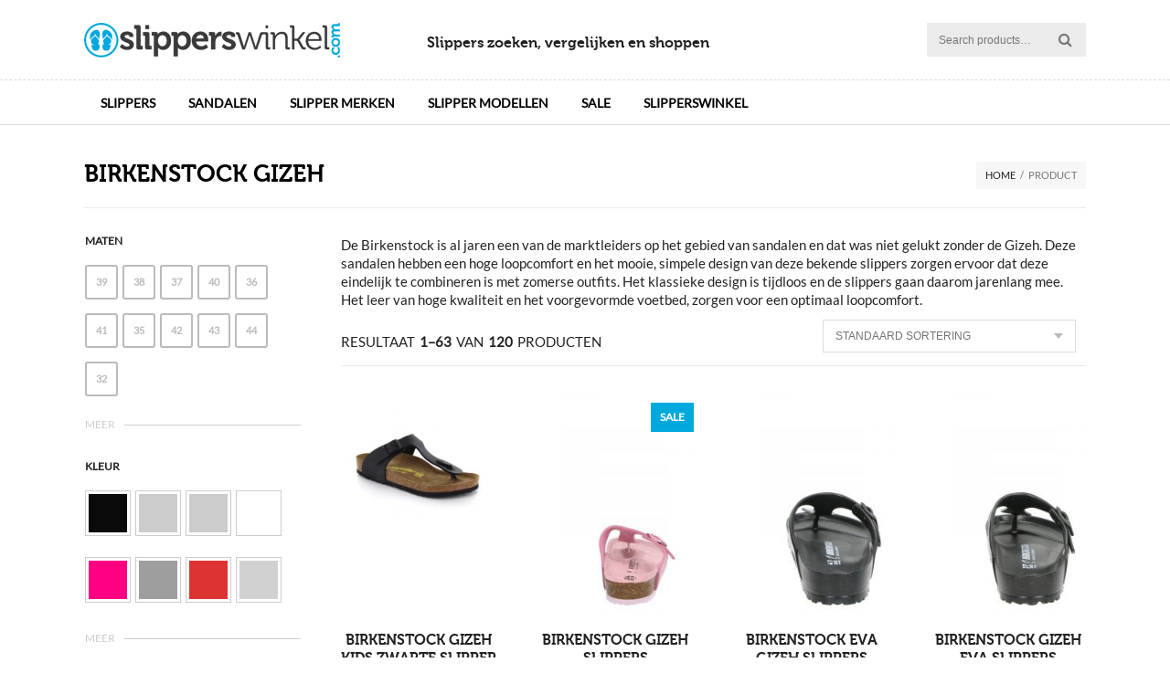

--- FILE ---
content_type: text/html; charset=UTF-8
request_url: https://www.slipperswinkel.com/model/birkenstock-gizeh/
body_size: 21336
content:
<!doctype html><html lang="nl-NL"><head> <meta charset="UTF-8"> <meta name="viewport" content="width=device-width, initial-scale=1, maximum-scale=1, user-scalable=1"> <link rel="profile" href="http://gmpg.org/xfn/11"> <link rel="pingback" href="https://www.slipperswinkel.com/xmlrpc.php"> <link rel="icon" href="https://www.slipperswinkel.com/images/swico-100x100.png" sizes="32x32"/><link rel="icon" href="https://www.slipperswinkel.com/images/swico.png" sizes="192x192"/><link rel="apple-touch-icon" href="https://www.slipperswinkel.com/images/swico-190x190.png"/><meta name="msapplication-TileImage" content="https://www.slipperswinkel.com/images/swico.png"/> <meta name="robots" content="index,follow"/><meta name="googlebot" content="index,follow"/><title>Birkenstock Gizeh - Slipperswinkel.com</title> <style>img:is([sizes="auto" i], [sizes^="auto," i]) { contain-intrinsic-size: 3000px 1500px }</style> <meta name="description" content="Birkenstock Gizeh online kopen? Bestel Birkenstock Gizeh bij Slipperswinkel ✓ Vergelijk Birkenstock Gizeh uit de beste online slipperwinkels ✓ Kortingscodes, sale en acties"><meta name="robots" content="index, follow, max-snippet:-1, max-image-preview:large, max-video-preview:-1"><link rel="canonical" href="https://www.slipperswinkel.com/model/birkenstock-gizeh/"><meta property="og:url" content="https://www.slipperswinkel.com/model/birkenstock-gizeh/"><meta property="og:site_name" content="Slipperswinkel.com"><meta property="og:locale" content="nl_NL"><meta property="og:type" content="object"><meta property="og:title" content="Birkenstock Gizeh - Slipperswinkel.com"><meta property="og:description" content="Birkenstock Gizeh online kopen? Bestel Birkenstock Gizeh bij Slipperswinkel ✓ Vergelijk Birkenstock Gizeh uit de beste online slipperwinkels ✓ Kortingscodes, sale en acties"><meta property="fb:pages" content=""><meta property="fb:admins" content=""><meta property="fb:app_id" content=""><meta name="twitter:card" content="summary"><meta name="twitter:site" content=""><meta name="twitter:creator" content=""><meta name="twitter:title" content="Birkenstock Gizeh - Slipperswinkel.com"><meta name="twitter:description" content="Birkenstock Gizeh online kopen? Bestel Birkenstock Gizeh bij Slipperswinkel ✓ Vergelijk Birkenstock Gizeh uit de beste online slipperwinkels ✓ Kortingscodes, sale en acties"><link rel='dns-prefetch' href='//fonts.googleapis.com'/><link rel="alternate" type="application/rss+xml" title="Slipperswinkel.com &raquo; feed" href="https://www.slipperswinkel.com/feed/"/><link rel="alternate" type="application/rss+xml" title="Slipperswinkel.com &raquo; reacties feed" href="https://www.slipperswinkel.com/comments/feed/"/><link rel="alternate" type="application/rss+xml" title="Slipperswinkel.com &raquo; Birkenstock Gizeh Model feed" href="https://www.slipperswinkel.com/model/birkenstock-gizeh/feed/"/><link rel='stylesheet' id='wp-block-library-css' href='https://www.slipperswinkel.com/wp-includes/css/dist/block-library/style.min.css' type='text/css' media='all'/><style id='classic-theme-styles-inline-css' type='text/css'>/*! This file is auto-generated */.wp-block-button__link{color:#fff;background-color:#32373c;border-radius:9999px;box-shadow:none;text-decoration:none;padding:calc(.667em + 2px) calc(1.333em + 2px);font-size:1.125em}.wp-block-file__button{background:#32373c;color:#fff;text-decoration:none}</style><style id='global-styles-inline-css' type='text/css'>:root{--wp--preset--aspect-ratio--square: 1;--wp--preset--aspect-ratio--4-3: 4/3;--wp--preset--aspect-ratio--3-4: 3/4;--wp--preset--aspect-ratio--3-2: 3/2;--wp--preset--aspect-ratio--2-3: 2/3;--wp--preset--aspect-ratio--16-9: 16/9;--wp--preset--aspect-ratio--9-16: 9/16;--wp--preset--color--black: #000000;--wp--preset--color--cyan-bluish-gray: #abb8c3;--wp--preset--color--white: #ffffff;--wp--preset--color--pale-pink: #f78da7;--wp--preset--color--vivid-red: #cf2e2e;--wp--preset--color--luminous-vivid-orange: #ff6900;--wp--preset--color--luminous-vivid-amber: #fcb900;--wp--preset--color--light-green-cyan: #7bdcb5;--wp--preset--color--vivid-green-cyan: #00d084;--wp--preset--color--pale-cyan-blue: #8ed1fc;--wp--preset--color--vivid-cyan-blue: #0693e3;--wp--preset--color--vivid-purple: #9b51e0;--wp--preset--gradient--vivid-cyan-blue-to-vivid-purple: linear-gradient(135deg,rgba(6,147,227,1) 0%,rgb(155,81,224) 100%);--wp--preset--gradient--light-green-cyan-to-vivid-green-cyan: linear-gradient(135deg,rgb(122,220,180) 0%,rgb(0,208,130) 100%);--wp--preset--gradient--luminous-vivid-amber-to-luminous-vivid-orange: linear-gradient(135deg,rgba(252,185,0,1) 0%,rgba(255,105,0,1) 100%);--wp--preset--gradient--luminous-vivid-orange-to-vivid-red: linear-gradient(135deg,rgba(255,105,0,1) 0%,rgb(207,46,46) 100%);--wp--preset--gradient--very-light-gray-to-cyan-bluish-gray: linear-gradient(135deg,rgb(238,238,238) 0%,rgb(169,184,195) 100%);--wp--preset--gradient--cool-to-warm-spectrum: linear-gradient(135deg,rgb(74,234,220) 0%,rgb(151,120,209) 20%,rgb(207,42,186) 40%,rgb(238,44,130) 60%,rgb(251,105,98) 80%,rgb(254,248,76) 100%);--wp--preset--gradient--blush-light-purple: linear-gradient(135deg,rgb(255,206,236) 0%,rgb(152,150,240) 100%);--wp--preset--gradient--blush-bordeaux: linear-gradient(135deg,rgb(254,205,165) 0%,rgb(254,45,45) 50%,rgb(107,0,62) 100%);--wp--preset--gradient--luminous-dusk: linear-gradient(135deg,rgb(255,203,112) 0%,rgb(199,81,192) 50%,rgb(65,88,208) 100%);--wp--preset--gradient--pale-ocean: linear-gradient(135deg,rgb(255,245,203) 0%,rgb(182,227,212) 50%,rgb(51,167,181) 100%);--wp--preset--gradient--electric-grass: linear-gradient(135deg,rgb(202,248,128) 0%,rgb(113,206,126) 100%);--wp--preset--gradient--midnight: linear-gradient(135deg,rgb(2,3,129) 0%,rgb(40,116,252) 100%);--wp--preset--font-size--small: 13px;--wp--preset--font-size--medium: 20px;--wp--preset--font-size--large: 36px;--wp--preset--font-size--x-large: 42px;--wp--preset--spacing--20: 0.44rem;--wp--preset--spacing--30: 0.67rem;--wp--preset--spacing--40: 1rem;--wp--preset--spacing--50: 1.5rem;--wp--preset--spacing--60: 2.25rem;--wp--preset--spacing--70: 3.38rem;--wp--preset--spacing--80: 5.06rem;--wp--preset--shadow--natural: 6px 6px 9px rgba(0, 0, 0, 0.2);--wp--preset--shadow--deep: 12px 12px 50px rgba(0, 0, 0, 0.4);--wp--preset--shadow--sharp: 6px 6px 0px rgba(0, 0, 0, 0.2);--wp--preset--shadow--outlined: 6px 6px 0px -3px rgba(255, 255, 255, 1), 6px 6px rgba(0, 0, 0, 1);--wp--preset--shadow--crisp: 6px 6px 0px rgba(0, 0, 0, 1);}:where(.is-layout-flex){gap: 0.5em;}:where(.is-layout-grid){gap: 0.5em;}body .is-layout-flex{display: flex;}.is-layout-flex{flex-wrap: wrap;align-items: center;}.is-layout-flex > :is(*, div){margin: 0;}body .is-layout-grid{display: grid;}.is-layout-grid > :is(*, div){margin: 0;}:where(.wp-block-columns.is-layout-flex){gap: 2em;}:where(.wp-block-columns.is-layout-grid){gap: 2em;}:where(.wp-block-post-template.is-layout-flex){gap: 1.25em;}:where(.wp-block-post-template.is-layout-grid){gap: 1.25em;}.has-black-color{color: var(--wp--preset--color--black) !important;}.has-cyan-bluish-gray-color{color: var(--wp--preset--color--cyan-bluish-gray) !important;}.has-white-color{color: var(--wp--preset--color--white) !important;}.has-pale-pink-color{color: var(--wp--preset--color--pale-pink) !important;}.has-vivid-red-color{color: var(--wp--preset--color--vivid-red) !important;}.has-luminous-vivid-orange-color{color: var(--wp--preset--color--luminous-vivid-orange) !important;}.has-luminous-vivid-amber-color{color: var(--wp--preset--color--luminous-vivid-amber) !important;}.has-light-green-cyan-color{color: var(--wp--preset--color--light-green-cyan) !important;}.has-vivid-green-cyan-color{color: var(--wp--preset--color--vivid-green-cyan) !important;}.has-pale-cyan-blue-color{color: var(--wp--preset--color--pale-cyan-blue) !important;}.has-vivid-cyan-blue-color{color: var(--wp--preset--color--vivid-cyan-blue) !important;}.has-vivid-purple-color{color: var(--wp--preset--color--vivid-purple) !important;}.has-black-background-color{background-color: var(--wp--preset--color--black) !important;}.has-cyan-bluish-gray-background-color{background-color: var(--wp--preset--color--cyan-bluish-gray) !important;}.has-white-background-color{background-color: var(--wp--preset--color--white) !important;}.has-pale-pink-background-color{background-color: var(--wp--preset--color--pale-pink) !important;}.has-vivid-red-background-color{background-color: var(--wp--preset--color--vivid-red) !important;}.has-luminous-vivid-orange-background-color{background-color: var(--wp--preset--color--luminous-vivid-orange) !important;}.has-luminous-vivid-amber-background-color{background-color: var(--wp--preset--color--luminous-vivid-amber) !important;}.has-light-green-cyan-background-color{background-color: var(--wp--preset--color--light-green-cyan) !important;}.has-vivid-green-cyan-background-color{background-color: var(--wp--preset--color--vivid-green-cyan) !important;}.has-pale-cyan-blue-background-color{background-color: var(--wp--preset--color--pale-cyan-blue) !important;}.has-vivid-cyan-blue-background-color{background-color: var(--wp--preset--color--vivid-cyan-blue) !important;}.has-vivid-purple-background-color{background-color: var(--wp--preset--color--vivid-purple) !important;}.has-black-border-color{border-color: var(--wp--preset--color--black) !important;}.has-cyan-bluish-gray-border-color{border-color: var(--wp--preset--color--cyan-bluish-gray) !important;}.has-white-border-color{border-color: var(--wp--preset--color--white) !important;}.has-pale-pink-border-color{border-color: var(--wp--preset--color--pale-pink) !important;}.has-vivid-red-border-color{border-color: var(--wp--preset--color--vivid-red) !important;}.has-luminous-vivid-orange-border-color{border-color: var(--wp--preset--color--luminous-vivid-orange) !important;}.has-luminous-vivid-amber-border-color{border-color: var(--wp--preset--color--luminous-vivid-amber) !important;}.has-light-green-cyan-border-color{border-color: var(--wp--preset--color--light-green-cyan) !important;}.has-vivid-green-cyan-border-color{border-color: var(--wp--preset--color--vivid-green-cyan) !important;}.has-pale-cyan-blue-border-color{border-color: var(--wp--preset--color--pale-cyan-blue) !important;}.has-vivid-cyan-blue-border-color{border-color: var(--wp--preset--color--vivid-cyan-blue) !important;}.has-vivid-purple-border-color{border-color: var(--wp--preset--color--vivid-purple) !important;}.has-vivid-cyan-blue-to-vivid-purple-gradient-background{background: var(--wp--preset--gradient--vivid-cyan-blue-to-vivid-purple) !important;}.has-light-green-cyan-to-vivid-green-cyan-gradient-background{background: var(--wp--preset--gradient--light-green-cyan-to-vivid-green-cyan) !important;}.has-luminous-vivid-amber-to-luminous-vivid-orange-gradient-background{background: var(--wp--preset--gradient--luminous-vivid-amber-to-luminous-vivid-orange) !important;}.has-luminous-vivid-orange-to-vivid-red-gradient-background{background: var(--wp--preset--gradient--luminous-vivid-orange-to-vivid-red) !important;}.has-very-light-gray-to-cyan-bluish-gray-gradient-background{background: var(--wp--preset--gradient--very-light-gray-to-cyan-bluish-gray) !important;}.has-cool-to-warm-spectrum-gradient-background{background: var(--wp--preset--gradient--cool-to-warm-spectrum) !important;}.has-blush-light-purple-gradient-background{background: var(--wp--preset--gradient--blush-light-purple) !important;}.has-blush-bordeaux-gradient-background{background: var(--wp--preset--gradient--blush-bordeaux) !important;}.has-luminous-dusk-gradient-background{background: var(--wp--preset--gradient--luminous-dusk) !important;}.has-pale-ocean-gradient-background{background: var(--wp--preset--gradient--pale-ocean) !important;}.has-electric-grass-gradient-background{background: var(--wp--preset--gradient--electric-grass) !important;}.has-midnight-gradient-background{background: var(--wp--preset--gradient--midnight) !important;}.has-small-font-size{font-size: var(--wp--preset--font-size--small) !important;}.has-medium-font-size{font-size: var(--wp--preset--font-size--medium) !important;}.has-large-font-size{font-size: var(--wp--preset--font-size--large) !important;}.has-x-large-font-size{font-size: var(--wp--preset--font-size--x-large) !important;}:where(.wp-block-post-template.is-layout-flex){gap: 1.25em;}:where(.wp-block-post-template.is-layout-grid){gap: 1.25em;}:where(.wp-block-columns.is-layout-flex){gap: 2em;}:where(.wp-block-columns.is-layout-grid){gap: 2em;}:root :where(.wp-block-pullquote){font-size: 1.5em;line-height: 1.6;}</style><style id='woocommerce-inline-inline-css' type='text/css'>.woocommerce form .form-row .required { visibility: visible; }</style><link rel='stylesheet' id='brands-styles-css' href='https://www.slipperswinkel.com/slipperswinkel/plugins/woocommerce/assets/css/brands.css' type='text/css' media='all'/><link rel='stylesheet' id='thb-foundation-css' href='https://www.slipperswinkel.com/slipperswinkel/themes/uberstore-wp/assets/css/foundation.css' type='text/css' media='all'/><link rel='stylesheet' id='thb-app-css' href='https://www.slipperswinkel.com/slipperswinkel/themes/uberstore-wp/assets/css/app.css' type='text/css' media='all'/><style id='thb-app-inline-css' type='text/css'>body p,.post .post-content p { color:;}#header {background-color:#ffffff !important;}#footer {background-color:#293037 !important;}#subfooter {background-color:#737373 !important;}#nav .sf-menu > li > a:hover,#nav .sf-menu > li.menu-item-has-children:hover > a, #nav .sf-menu > li.menu-item-has-children > a.active,.style3 #nav .sf-menu > li > a:hover, .style3 #nav .sf-menu > li > a.active,ul.accordion > li > div.title,dl.tabs dd.active a,dl.tabs li.active a,ul.tabs dd.active a,ul.tabs li.active a,dl.tabs dd.active a:hover,dl.tabs li.active a:hover,ul.tabs dd.active a:hover,ul.tabs li.active a:hover,.toggle .title.toggled,.iconbox.top.type2 span,.iconbox.left.type3 span,.iconbox.right.type3 span,.counter span,.testimonials small {color:#00a9dd;}#nav .dropdown,#my-account-nav li.active a, #my-account-nav li.current-menu-item a,.widget ul.menu li.active a,.widget ul.menu li.current-menu-item a,.pull-nine .widget ul.menu li.current-menu-item a,.wpb_tour dl.tabs dd.active,.wpb_tour dl.tabs li.active, .wpb_tour ul.tabs dd.active,.wpb_tour ul.tabs li.active,.iconbox.top.type2 span,#nav ul li .sub-menu {border-color:#00a9dd;}#nav .dropdown:after {border-color:transparent transparent #00a9dd transparent;}#quick_cart .float_count,.filters li a.active,.badge.onsale,.price_slider .ui-slider-range,.btn:hover,.button:hover,input[type=submit]:hover,.comment-reply-link:hover,.btn.black:hover,.button.black:hover,input[type=submit].black:hover,.comment-reply-link.black:hover,.iconbox span,.progress_bar .bar span,.dropcap.boxed {background:#00a9dd;}</style><link rel='stylesheet' id='thb-fa-css' href='https://www.slipperswinkel.com/slipperswinkel/themes/uberstore-wp/assets/css/font-awesome.min.css' type='text/css' media='all'/><link rel='stylesheet' id='style-css' href='https://www.slipperswinkel.com/slipperswinkel/themes/uberstore-wp-child/style.css' type='text/css' media='all'/><link rel='stylesheet' id='thb-google-fonts-css' href='https://fonts.googleapis.com/css' type='text/css' media='all'/><link rel='stylesheet' id='prdctfltr-css' href='https://www.slipperswinkel.com/slipperswinkel/plugins/prdctfltr/lib/css/style.min.css' type='text/css' media='all'/><link rel='stylesheet' id='searchwp-forms-css' href='https://www.slipperswinkel.com/slipperswinkel/plugins/searchwp-live-ajax-search/assets/styles/frontend/search-forms.min.css' type='text/css' media='all'/><link rel='stylesheet' id='searchwp-live-search-css' href='https://www.slipperswinkel.com/slipperswinkel/plugins/searchwp-live-ajax-search/assets/styles/style.min.css' type='text/css' media='all'/><style id='searchwp-live-search-inline-css' type='text/css'>.searchwp-live-search-result .searchwp-live-search-result--title a { font-size: 16px;}.searchwp-live-search-result .searchwp-live-search-result--price { font-size: 14px;}.searchwp-live-search-result .searchwp-live-search-result--add-to-cart .button { font-size: 14px;}</style><script type="text/javascript" src="https://www.slipperswinkel.com/wp-includes/js/jquery/jquery.min.js" id="jquery-core-js"></script><script type="text/javascript" src="https://www.slipperswinkel.com/wp-includes/js/jquery/jquery-migrate.min.js" id="jquery-migrate-js"></script><script type="text/javascript" src="https://www.slipperswinkel.com/slipperswinkel/plugins/woocommerce/assets/js/jquery-blockui/jquery.blockUI.min.js" id="jquery-blockui-js" data-wp-strategy="defer"></script><script type="text/javascript" id="wc-add-to-cart-js-extra">
/* <![CDATA[ */
var wc_add_to_cart_params = {"ajax_url":"\/wp-admin\/admin-ajax.php","wc_ajax_url":"\/?wc-ajax=%%endpoint%%","i18n_view_cart":"View cart","cart_url":"https:\/\/www.slipperswinkel.com\/winkelmand\/","is_cart":"","cart_redirect_after_add":"no"};
/* ]]> */
</script><script type="text/javascript" src="https://www.slipperswinkel.com/slipperswinkel/plugins/woocommerce/assets/js/frontend/add-to-cart.min.js" id="wc-add-to-cart-js" data-wp-strategy="defer"></script><script type="text/javascript" src="https://www.slipperswinkel.com/slipperswinkel/plugins/woocommerce/assets/js/js-cookie/js.cookie.min.js" id="js-cookie-js" defer="defer" data-wp-strategy="defer"></script><script type="text/javascript" id="woocommerce-js-extra">
/* <![CDATA[ */
var woocommerce_params = {"ajax_url":"\/wp-admin\/admin-ajax.php","wc_ajax_url":"\/?wc-ajax=%%endpoint%%","i18n_password_show":"Show password","i18n_password_hide":"Hide password"};
/* ]]> */
</script><script type="text/javascript" src="https://www.slipperswinkel.com/slipperswinkel/plugins/woocommerce/assets/js/frontend/woocommerce.min.js" id="woocommerce-js" defer="defer" data-wp-strategy="defer"></script><script type="text/javascript" src="https://www.slipperswinkel.com/slipperswinkel/plugins/js_composer/assets/js/vendors/woocommerce-add-to-cart.js" id="vc_woocommerce-add-to-cart-js-js"></script><link rel="next" href="https://www.slipperswinkel.com/model/birkenstock-gizeh/page/2/"><link rel="https://api.w.org/" href="https://www.slipperswinkel.com/wp-json/"/><meta name="generator" content="Redux 4.5.7"/><script> var awd_admin_ajax_url = 'https://www.slipperswinkel.com/wp-admin/admin-ajax.php'; </script> <style type="text/css"> .zstekstsub { color: #00a9dd!important; }} </style> <style type="text/css"> .zwiper-container{ height: 500px !important; } .overlay{ height: 100%; width: 100%; position: absolute; top: 0; left: 0; opacity: 0.4; background: #0a0a0a!important; } </style> <style type="text/css"> .sliderknop { position: relative; padding: 12px 50px; text-decoration: none; display: inline-block; margin-right: 30px; text-transform: uppercase; color: #FFF; font-weight: 600; transition: all 0.3s ease-in-out; border-radius: 6.25px; border: 2px solid #00a9dd!important; margin-bottom: 10px; background-color: #00a9dd!important; } } </style> <style type="text/css"> .actiefsliderknop { position: relative; padding: 12px 50px; text-decoration: none; display: inline-block; margin-right: 0px; margin-left: 30px; text-transform: uppercase; color: #FFF; font-weight: 600; transition: all 0.3s ease-in-out; border-radius: 6.25px; border: 2px solid #0a0a0a!important; margin-bottom: 10px; background-color: #0a0a0a!important; } } </style> <noscript><style>.woocommerce-product-gallery{ opacity: 1 !important; }</style></noscript> <meta name="generator" content="Powered by WPBakery Page Builder - drag and drop page builder for WordPress."/><!--[if lte IE 9]><link rel="stylesheet" type="text/css" href="https://www.slipperswinkel.com/slipperswinkel/plugins/js_composer/assets/css/vc_lte_ie9.min.css" media="screen"><![endif]--><link rel="icon" href="https://www.slipperswinkel.com/images/swico-100x100.png" sizes="32x32"/><link rel="icon" href="https://www.slipperswinkel.com/images/swico.png" sizes="192x192"/><link rel="apple-touch-icon" href="https://www.slipperswinkel.com/images/swico-190x190.png"/><meta name="msapplication-TileImage" content="https://www.slipperswinkel.com/images/swico.png"/><meta name="generator" content="WooCommerce Product Filter - All in One WooCommerce Filter"/><noscript><style type="text/css"> .wpb_animate_when_almost_visible { opacity: 1; }</style></noscript></head><body class="archive tax-product_model term-birkenstock-gizeh term-42330 wp-theme-uberstore-wp wp-child-theme-uberstore-wp-child theme-uberstore-wp woocommerce woocommerce-page woocommerce-no-js prdctfltr-shop wpb-js-composer js-comp-ver-5.7 vc_responsive" data-url="https://www.slipperswinkel.com"><div id="sidr-main"> <a href="#" id="sidr-close"></a> <form role="search" method="get" class="woocommerce-product-search" action="https://www.slipperswinkel.com/"> <label class="screen-reader-text" for="woocommerce-product-search-field-0">Zoeken voor:</label> <input type="search" id="woocommerce-product-search-field-0" class="search-field" placeholder="Search products&hellip;" name="s"/> <button type="submit" value="Zoek" >Zoek</button> <input type="hidden" name="post_type" value="product"/></form> <ul id="menu-hoofdmenu" class="mobile-menu"><li id="menu-item-1121401" class="menu-item menu-item-type-taxonomy menu-item-object-product_cat menu-item-1121401"><a href="https://www.slipperswinkel.com/cat/slippers/">Slippers</a></li><li id="menu-item-1905" class="menu-item menu-item-type-taxonomy menu-item-object-product_cat menu-item-1905"><a href="https://www.slipperswinkel.com/cat/sandalen/">Sandalen</a></li><li id="menu-item-1199140" class="menu-item menu-item-type-post_type menu-item-object-page menu-item-has-children menu-item-1199140"><a href="https://www.slipperswinkel.com/slipper-merken/">Slipper merken</a><ul class="sub-menu"> <li id="menu-item-1329958" class="menu-item menu-item-type-post_type menu-item-object-page menu-item-has-children menu-item-1329958"><a href="https://www.slipperswinkel.com/slipper-merken/">Alle slipper merken</a> <ul class="sub-menu"> <li id="menu-item-1199127" class="menu-item menu-item-type-taxonomy menu-item-object-product_merk menu-item-1199127"><a href="https://www.slipperswinkel.com/merk/adidas/">Adidas slippers</a></li> <li id="menu-item-1199136" class="menu-item menu-item-type-taxonomy menu-item-object-product_merk menu-item-1199136"><a href="https://www.slipperswinkel.com/merk/birkenstock/">Birkenstock slippers</a></li> <li id="menu-item-1199141" class="menu-item menu-item-type-taxonomy menu-item-object-product_merk menu-item-1199141"><a href="https://www.slipperswinkel.com/merk/fitflop/">Fit Flop slippers</a></li> <li id="menu-item-1199138" class="menu-item menu-item-type-taxonomy menu-item-object-product_merk menu-item-1199138"><a href="https://www.slipperswinkel.com/merk/gabor/">Gabor slippers</a></li> <li id="menu-item-1199129" class="menu-item menu-item-type-taxonomy menu-item-object-product_merk menu-item-1199129"><a href="https://www.slipperswinkel.com/merk/havaianas/">Havaianas</a></li> <li id="menu-item-1199130" class="menu-item menu-item-type-taxonomy menu-item-object-product_merk menu-item-1199130"><a href="https://www.slipperswinkel.com/merk/ipanema/">Ipanema slippers</a></li> </ul></li> <li id="menu-item-1199137" class="menu-item menu-item-type-taxonomy menu-item-object-product_merk menu-item-has-children menu-item-1199137"><a href="https://www.slipperswinkel.com/merk/michael-kors/">Michael Kors slippers</a> <ul class="sub-menu"> <li id="menu-item-1199135" class="menu-item menu-item-type-taxonomy menu-item-object-product_merk menu-item-1199135"><a href="https://www.slipperswinkel.com/merk/lazamani/">Lazamani slippers</a></li> <li id="menu-item-1199132" class="menu-item menu-item-type-taxonomy menu-item-object-product_merk menu-item-1199132"><a href="https://www.slipperswinkel.com/merk/nike/">Nike slippers</a></li> <li id="menu-item-1199128" class="menu-item menu-item-type-taxonomy menu-item-object-product_merk menu-item-1199128"><a href="https://www.slipperswinkel.com/merk/reef/">Reef slippers</a></li> <li id="menu-item-1199139" class="menu-item menu-item-type-taxonomy menu-item-object-product_merk menu-item-1199139"><a href="https://www.slipperswinkel.com/merk/skechers/">Skechers slippers</a></li> <li id="menu-item-1199131" class="menu-item menu-item-type-taxonomy menu-item-object-product_merk menu-item-1199131"><a href="https://www.slipperswinkel.com/merk/teva/">Teva slippers</a></li> <li id="menu-item-1199133" class="menu-item menu-item-type-taxonomy menu-item-object-product_merk menu-item-1199133"><a href="https://www.slipperswinkel.com/merk/ugg/">Ugg slippers</a></li> </ul></li></ul></li><li id="menu-item-1329933" class="menu-item menu-item-type-post_type menu-item-object-page current-menu-ancestor current_page_ancestor menu-item-has-children menu-item-1329933"><a href="https://www.slipperswinkel.com/slipper-modellen/">Slipper modellen</a><ul class="sub-menu"> <li id="menu-item-1329957" class="menu-item menu-item-type-post_type menu-item-object-page menu-item-has-children menu-item-1329957"><a href="https://www.slipperswinkel.com/slipper-modellen/">Alle slipper modellen</a> <ul class="sub-menu"> <li id="menu-item-1329939" class="menu-item menu-item-type-taxonomy menu-item-object-product_model menu-item-1329939"><a href="https://www.slipperswinkel.com/model/adidas-adilette/">Adidas Adilette</a></li> <li id="menu-item-1329948" class="menu-item menu-item-type-taxonomy menu-item-object-product_model menu-item-1329948"><a href="https://www.slipperswinkel.com/model/nike-benassi/">Nike Benassi</a></li> <li id="menu-item-1329942" class="menu-item menu-item-type-taxonomy menu-item-object-product_model menu-item-1329942"><a href="https://www.slipperswinkel.com/model/reef-cape/">Reef Cape</a></li> </ul></li> <li id="menu-item-1842672" class="menu-item menu-item-type-taxonomy menu-item-object-product_merk current-menu-ancestor current-menu-parent menu-item-has-children menu-item-1842672"><a href="https://www.slipperswinkel.com/merk/birkenstock/">Birkenstock</a> <ul class="sub-menu"> <li id="menu-item-1329935" class="menu-item menu-item-type-taxonomy menu-item-object-product_model menu-item-1329935"><a href="https://www.slipperswinkel.com/model/birkenstock-arizona/">Birkenstock Arizona</a></li> <li id="menu-item-1329934" class="menu-item menu-item-type-taxonomy menu-item-object-product_model current-menu-item menu-item-1329934"><a href="https://www.slipperswinkel.com/model/birkenstock-gizeh/" aria-current="page">Birkenstock Gizeh</a></li> <li id="menu-item-1329936" class="menu-item menu-item-type-taxonomy menu-item-object-product_model menu-item-1329936"><a href="https://www.slipperswinkel.com/model/birkenstock-madrid/">Birkenstock Madrid</a></li> <li id="menu-item-1329954" class="menu-item menu-item-type-taxonomy menu-item-object-product_model menu-item-1329954"><a href="https://www.slipperswinkel.com/model/birkenstock-mayari/">Birkenstock Mayari</a></li> <li id="menu-item-1329955" class="menu-item menu-item-type-taxonomy menu-item-object-product_model menu-item-1329955"><a href="https://www.slipperswinkel.com/model/birkenstock-ramses/">Birkenstock Ramses</a></li> <li id="menu-item-1329956" class="menu-item menu-item-type-taxonomy menu-item-object-product_model menu-item-1329956"><a href="https://www.slipperswinkel.com/model/birkenstock-rio/">Birkenstock Rio</a></li> </ul></li> <li id="menu-item-1842673" class="menu-item menu-item-type-taxonomy menu-item-object-product_merk menu-item-has-children menu-item-1842673"><a href="https://www.slipperswinkel.com/merk/havaianas/">Havaianas</a> <ul class="sub-menu"> <li id="menu-item-1329938" class="menu-item menu-item-type-taxonomy menu-item-object-product_model menu-item-1329938"><a href="https://www.slipperswinkel.com/model/havaianas-brasil/">Havaianas Brasil</a></li> <li id="menu-item-1329940" class="menu-item menu-item-type-taxonomy menu-item-object-product_model menu-item-1329940"><a href="https://www.slipperswinkel.com/model/havaianas-kids/">Havaianas Kids</a></li> <li id="menu-item-1329950" class="menu-item menu-item-type-taxonomy menu-item-object-product_model menu-item-1329950"><a href="https://www.slipperswinkel.com/model/havaianas-luna/">Havaianas Luna</a></li> <li id="menu-item-1329937" class="menu-item menu-item-type-taxonomy menu-item-object-product_model menu-item-1329937"><a href="https://www.slipperswinkel.com/model/havaianas-slim/">Havaianas Slim</a></li> </ul></li> <li id="menu-item-1842674" class="menu-item menu-item-type-taxonomy menu-item-object-product_merk menu-item-has-children menu-item-1842674"><a href="https://www.slipperswinkel.com/merk/teva/">Teva</a> <ul class="sub-menu"> <li id="menu-item-1329941" class="menu-item menu-item-type-taxonomy menu-item-object-product_model menu-item-1329941"><a href="https://www.slipperswinkel.com/model/teva-hurricane/">Teva Hurricane</a></li> <li id="menu-item-1329944" class="menu-item menu-item-type-taxonomy menu-item-object-product_model menu-item-1329944"><a href="https://www.slipperswinkel.com/model/teva-kayenta/">Teva Kayenta</a></li> <li id="menu-item-1329945" class="menu-item menu-item-type-taxonomy menu-item-object-product_model menu-item-1329945"><a href="https://www.slipperswinkel.com/model/teva-olowahu/">Teva Olowahu</a></li> <li id="menu-item-1329946" class="menu-item menu-item-type-taxonomy menu-item-object-product_model menu-item-1329946"><a href="https://www.slipperswinkel.com/model/teva-tanza/">Teva Tanza</a></li> <li id="menu-item-1329947" class="menu-item menu-item-type-taxonomy menu-item-object-product_model menu-item-1329947"><a href="https://www.slipperswinkel.com/model/teva-tirra/">Teva Tirra</a></li> </ul></li></ul></li><li id="menu-item-1291683" class="menu-item menu-item-type-custom menu-item-object-custom menu-item-has-children menu-item-1291683"><a href="#">SALE</a><ul class="sub-menu"> <li id="menu-item-1291681" class="menu-item menu-item-type-custom menu-item-object-custom menu-item-1291681"><a href="https://www.slipperswinkel.com/cat/slippers/?sale_products=on">Slippers SALE</a></li> <li id="menu-item-1291682" class="menu-item menu-item-type-custom menu-item-object-custom menu-item-1291682"><a href="https://www.slipperswinkel.com/cat/sandalen/?sale_products=on">Sandalen SALE</a></li></ul></li><li id="menu-item-1838240" class="thb_mega_menu menu-item menu-item-type-post_type menu-item-object-page menu-item-has-children menu-item-1838240"><a href="https://www.slipperswinkel.com/slipperswinkel-com/">Slipperswinkel</a><ul class="sub-menu"> <li id="menu-item-1838243" class="menu-item menu-item-type-post_type menu-item-object-page menu-item-1838243"><a href="https://www.slipperswinkel.com/slipper-webwinkels/">Slipper webwinkels</a></li> <li id="menu-item-1838241" class="menu-item menu-item-type-post_type menu-item-object-page menu-item-1838241"><a href="https://www.slipperswinkel.com/privacy-statement/">Privacy statement</a></li> <li id="menu-item-1838242" class="menu-item menu-item-type-post_type menu-item-object-page menu-item-1838242"><a href="https://www.slipperswinkel.com/algemene-voorwaarden/">Algemene voorwaarden</a></li></ul></li></ul> </div><div id="wrapper"><header id="header" class="style3"> <div class="row"> <div class="small-12 large-4 columns logo"> <div class="row" data-equal=">.columns"> <div class="small-7 large-12 columns"> <a href="https://www.slipperswinkel.com" class="logolink hide-logo"><img src="https://www.slipperswinkel.com/images/slipperswinkel-280px.png" class="logoimg" alt="Slipperswinkel.com"/></a> <a href="https://www.slipperswinkel.com" class="show-logo logolink"><img src="https://www.slipperswinkel.com/images/slipperswinkel-280px.png" alt="Slipperswinkel.com"/></a> </div> <div class="small-5 columns mobile-icons" style="margin-bottom: 10px"> <div> <a href="#mobile-toggle" id="mobile-toggle"> <i class="fa fa-bars"></i> </a> </div> </div> </div> </div> <div class="small-12 large-4 columns hide-for-small"> <h6>Slippers zoeken, vergelijken en shoppen</h6> </div> <div class="small-12 large-4 columns"> <aside class="mainbox"> <nav id="subnav"> <form role="search" method="get" class="woocommerce-product-search" action="https://www.slipperswinkel.com/"> <label class="screen-reader-text" for="woocommerce-product-search-field-1">Zoeken voor:</label> <input type="search" id="woocommerce-product-search-field-1" class="search-field" placeholder="Search products&hellip;" name="s"/> <button type="submit" value="Zoek" >Zoek</button> <input type="hidden" name="post_type" value="product"/></form> </nav> </aside> </div> </div> <div class="something hide-for-small" style="border-top: 1px dashed #dcdcdc;height: 50px;border-bottom: 1px solid #dcdcdc;"> <div class="row"> <div class="small-12 large-12 columns"> <nav id="nav"> <ul id="menu-hoofdmenu-1" class="sf-menu"><li class="menu-item menu-item-type-taxonomy menu-item-object-product_cat menu-item-1121401"><a href="https://www.slipperswinkel.com/cat/slippers/">Slippers</a></li><li class="menu-item menu-item-type-taxonomy menu-item-object-product_cat menu-item-1905"><a href="https://www.slipperswinkel.com/cat/sandalen/">Sandalen</a></li><li class="menu-item menu-item-type-post_type menu-item-object-page menu-item-has-children menu-item-1199140 menu-item-mega-parent "><a href="https://www.slipperswinkel.com/slipper-merken/">Slipper merken</a><ul class="sub-menu thb_mega_menu" > <li class="menu-item menu-item-type-post_type menu-item-object-page menu-item-has-children menu-item-1329958 menu-item-mega-child "><div class="megamenu-title"><a href="https://www.slipperswinkel.com/slipper-merken/">Alle slipper merken</a></div> <ul class="sub-menu thb_mega_menu" > <li class="menu-item menu-item-type-taxonomy menu-item-object-product_merk menu-item-1199127 menu-item-mega-link "><a href="https://www.slipperswinkel.com/merk/adidas/">Adidas slippers</a></li> <li class="menu-item menu-item-type-taxonomy menu-item-object-product_merk menu-item-1199136 menu-item-mega-link "><a href="https://www.slipperswinkel.com/merk/birkenstock/">Birkenstock slippers</a></li> <li class="menu-item menu-item-type-taxonomy menu-item-object-product_merk menu-item-1199141 menu-item-mega-link "><a href="https://www.slipperswinkel.com/merk/fitflop/">Fit Flop slippers</a></li> <li class="menu-item menu-item-type-taxonomy menu-item-object-product_merk menu-item-1199138 menu-item-mega-link "><a href="https://www.slipperswinkel.com/merk/gabor/">Gabor slippers</a></li> <li class="menu-item menu-item-type-taxonomy menu-item-object-product_merk menu-item-1199129 menu-item-mega-link "><a href="https://www.slipperswinkel.com/merk/havaianas/">Havaianas</a></li> <li class="menu-item menu-item-type-taxonomy menu-item-object-product_merk menu-item-1199130 menu-item-mega-link "><a href="https://www.slipperswinkel.com/merk/ipanema/">Ipanema slippers</a></li> </ul></li> <li class="menu-item menu-item-type-taxonomy menu-item-object-product_merk menu-item-has-children menu-item-1199137 menu-item-mega-child "><div class="megamenu-title"><a href="https://www.slipperswinkel.com/merk/michael-kors/">Michael Kors slippers</a></div> <ul class="sub-menu thb_mega_menu" > <li class="menu-item menu-item-type-taxonomy menu-item-object-product_merk menu-item-1199135 menu-item-mega-link "><a href="https://www.slipperswinkel.com/merk/lazamani/">Lazamani slippers</a></li> <li class="menu-item menu-item-type-taxonomy menu-item-object-product_merk menu-item-1199132 menu-item-mega-link "><a href="https://www.slipperswinkel.com/merk/nike/">Nike slippers</a></li> <li class="menu-item menu-item-type-taxonomy menu-item-object-product_merk menu-item-1199128 menu-item-mega-link "><a href="https://www.slipperswinkel.com/merk/reef/">Reef slippers</a></li> <li class="menu-item menu-item-type-taxonomy menu-item-object-product_merk menu-item-1199139 menu-item-mega-link "><a href="https://www.slipperswinkel.com/merk/skechers/">Skechers slippers</a></li> <li class="menu-item menu-item-type-taxonomy menu-item-object-product_merk menu-item-1199131 menu-item-mega-link "><a href="https://www.slipperswinkel.com/merk/teva/">Teva slippers</a></li> <li class="menu-item menu-item-type-taxonomy menu-item-object-product_merk menu-item-1199133 menu-item-mega-link "><a href="https://www.slipperswinkel.com/merk/ugg/">Ugg slippers</a></li> </ul></li></ul></li><li class="menu-item menu-item-type-post_type menu-item-object-page current-menu-ancestor current_page_ancestor menu-item-has-children menu-item-1329933 menu-item-mega-parent "><a href="https://www.slipperswinkel.com/slipper-modellen/">Slipper modellen</a><ul class="sub-menu thb_mega_menu" > <li class="menu-item menu-item-type-post_type menu-item-object-page menu-item-has-children menu-item-1329957 menu-item-mega-child "><div class="megamenu-title"><a href="https://www.slipperswinkel.com/slipper-modellen/">Alle slipper modellen</a></div> <ul class="sub-menu thb_mega_menu" > <li class="menu-item menu-item-type-taxonomy menu-item-object-product_model menu-item-1329939 menu-item-mega-link "><a href="https://www.slipperswinkel.com/model/adidas-adilette/">Adidas Adilette</a></li> <li class="menu-item menu-item-type-taxonomy menu-item-object-product_model menu-item-1329948 menu-item-mega-link "><a href="https://www.slipperswinkel.com/model/nike-benassi/">Nike Benassi</a></li> <li class="menu-item menu-item-type-taxonomy menu-item-object-product_model menu-item-1329942 menu-item-mega-link "><a href="https://www.slipperswinkel.com/model/reef-cape/">Reef Cape</a></li> </ul></li> <li class="menu-item menu-item-type-taxonomy menu-item-object-product_merk current-menu-ancestor current-menu-parent menu-item-has-children menu-item-1842672 menu-item-mega-child "><div class="megamenu-title"><a href="https://www.slipperswinkel.com/merk/birkenstock/">Birkenstock</a></div> <ul class="sub-menu thb_mega_menu" > <li class="menu-item menu-item-type-taxonomy menu-item-object-product_model menu-item-1329935 menu-item-mega-link "><a href="https://www.slipperswinkel.com/model/birkenstock-arizona/">Birkenstock Arizona</a></li> <li class="menu-item menu-item-type-taxonomy menu-item-object-product_model current-menu-item menu-item-1329934 menu-item-mega-link "><a href="https://www.slipperswinkel.com/model/birkenstock-gizeh/">Birkenstock Gizeh</a></li> <li class="menu-item menu-item-type-taxonomy menu-item-object-product_model menu-item-1329936 menu-item-mega-link "><a href="https://www.slipperswinkel.com/model/birkenstock-madrid/">Birkenstock Madrid</a></li> <li class="menu-item menu-item-type-taxonomy menu-item-object-product_model menu-item-1329954 menu-item-mega-link "><a href="https://www.slipperswinkel.com/model/birkenstock-mayari/">Birkenstock Mayari</a></li> <li class="menu-item menu-item-type-taxonomy menu-item-object-product_model menu-item-1329955 menu-item-mega-link "><a href="https://www.slipperswinkel.com/model/birkenstock-ramses/">Birkenstock Ramses</a></li> <li class="menu-item menu-item-type-taxonomy menu-item-object-product_model menu-item-1329956 menu-item-mega-link "><a href="https://www.slipperswinkel.com/model/birkenstock-rio/">Birkenstock Rio</a></li> </ul></li> <li class="menu-item menu-item-type-taxonomy menu-item-object-product_merk menu-item-has-children menu-item-1842673 menu-item-mega-child "><div class="megamenu-title"><a href="https://www.slipperswinkel.com/merk/havaianas/">Havaianas</a></div> <ul class="sub-menu thb_mega_menu" > <li class="menu-item menu-item-type-taxonomy menu-item-object-product_model menu-item-1329938 menu-item-mega-link "><a href="https://www.slipperswinkel.com/model/havaianas-brasil/">Havaianas Brasil</a></li> <li class="menu-item menu-item-type-taxonomy menu-item-object-product_model menu-item-1329940 menu-item-mega-link "><a href="https://www.slipperswinkel.com/model/havaianas-kids/">Havaianas Kids</a></li> <li class="menu-item menu-item-type-taxonomy menu-item-object-product_model menu-item-1329950 menu-item-mega-link "><a href="https://www.slipperswinkel.com/model/havaianas-luna/">Havaianas Luna</a></li> <li class="menu-item menu-item-type-taxonomy menu-item-object-product_model menu-item-1329937 menu-item-mega-link "><a href="https://www.slipperswinkel.com/model/havaianas-slim/">Havaianas Slim</a></li> </ul></li> <li class="menu-item menu-item-type-taxonomy menu-item-object-product_merk menu-item-has-children menu-item-1842674 menu-item-mega-child "><div class="megamenu-title"><a href="https://www.slipperswinkel.com/merk/teva/">Teva</a></div> <ul class="sub-menu thb_mega_menu" > <li class="menu-item menu-item-type-taxonomy menu-item-object-product_model menu-item-1329941 menu-item-mega-link "><a href="https://www.slipperswinkel.com/model/teva-hurricane/">Teva Hurricane</a></li> <li class="menu-item menu-item-type-taxonomy menu-item-object-product_model menu-item-1329944 menu-item-mega-link "><a href="https://www.slipperswinkel.com/model/teva-kayenta/">Teva Kayenta</a></li> <li class="menu-item menu-item-type-taxonomy menu-item-object-product_model menu-item-1329945 menu-item-mega-link "><a href="https://www.slipperswinkel.com/model/teva-olowahu/">Teva Olowahu</a></li> <li class="menu-item menu-item-type-taxonomy menu-item-object-product_model menu-item-1329946 menu-item-mega-link "><a href="https://www.slipperswinkel.com/model/teva-tanza/">Teva Tanza</a></li> <li class="menu-item menu-item-type-taxonomy menu-item-object-product_model menu-item-1329947 menu-item-mega-link "><a href="https://www.slipperswinkel.com/model/teva-tirra/">Teva Tirra</a></li> </ul></li></ul></li><li class="menu-item menu-item-type-custom menu-item-object-custom menu-item-has-children menu-item-1291683"><a href="#">SALE</a><ul class="sub-menu " > <li class="menu-item menu-item-type-custom menu-item-object-custom menu-item-1291681"><a href="https://www.slipperswinkel.com/cat/slippers/?sale_products=on">Slippers SALE</a></li> <li class="menu-item menu-item-type-custom menu-item-object-custom menu-item-1291682"><a href="https://www.slipperswinkel.com/cat/sandalen/?sale_products=on">Sandalen SALE</a></li></ul></li><li class="thb_mega_menu menu-item menu-item-type-post_type menu-item-object-page menu-item-has-children menu-item-1838240"><a href="https://www.slipperswinkel.com/slipperswinkel-com/">Slipperswinkel</a><ul class="sub-menu " > <li class="menu-item menu-item-type-post_type menu-item-object-page menu-item-1838243"><a href="https://www.slipperswinkel.com/slipper-webwinkels/">Slipper webwinkels</a></li> <li class="menu-item menu-item-type-post_type menu-item-object-page menu-item-1838241"><a href="https://www.slipperswinkel.com/privacy-statement/">Privacy statement</a></li> <li class="menu-item menu-item-type-post_type menu-item-object-page menu-item-1838242"><a href="https://www.slipperswinkel.com/algemene-voorwaarden/">Algemene voorwaarden</a></li></ul></li></ul> </nav> </div> </div> </div></header><div role="main"><div id="breadcrumbs"><div class="row"> <div class="small-12 columns"> <div class="main-header"> <div class="row"> <div class="small-12 medium-6 columns"> <h1> Birkenstock Gizeh </h1> </div> <div class="small-12 medium-6 columns hide-for-small"> <aside class="breadcrumbs"><a class="home" href="https://www.slipperswinkel.com">Home</a><span>/</span>Product</aside> </div> </div> </div> </div></div></div><div class="row"> <section class="small-12 medium-9 columns medium-push-3" id="shop-page"> <div class="small-12 medium-12 term-description catheader"> <p>De Birkenstock is al jaren een van de marktleiders op het gebied van sandalen en dat was niet gelukt zonder de Gizeh. Deze sandalen hebben een hoge loopcomfort en het mooie, simpele design van deze bekende slippers zorgen ervoor dat deze eindelijk te combineren is met zomerse outfits. Het klassieke design is tijdloos en de slippers gaan daarom jarenlang mee. Het leer van hoge kwaliteit en het voorgevormde voetbed, zorgen voor een optimaal loopcomfort. </p> </div> <div class="woocommerce-count-wrap"> <div class="row"> <div class="small-12 medium-12 columns breadcrumbs"> <div class="woocommerce-count-wrap"> <div class="row"> <div class="small-12 medium-8 columns"> <p class="woocommerce-result-count"> Resultaat <strong>1–63</strong> van <strong>120</strong> producten </p> </div> </div> <div class="small-12 medium-12 columns ordering" style="margin-top:-40px;"> <form class="woocommerce-ordering custom" method="get"> <div class="select-wrapper"> <select name="orderby" class="orderby"> <option value="menu_order" selected='selected'>Standaard sortering</option> <option value="popularity" >Sorteer op populariteit</option> <option value="date" >Sort by latest</option> <option value="price" >Sorteer op prijs: laag naar hoog</option> <option value="price-desc" >Sorteer op prijs: hoog naar laag</option> </select> </div> <input type="hidden" name="paged" value="1"/> </form> </div> </div> </div> <div class="woocommerce-notices-wrapper"></div><div class="products row" data-equal=">.product"> <div class="post small-6 medium-3 columns post-3031271 product type-product status-publish has-post-thumbnail product_merk-birkenstock product_webshop-avantisport product_model-birkenstock-gizeh product_cat-kinder-slippers product_cat-slippers first instock product-type-external"> <figure class="fade"> <a href="https://www.slipperswinkel.com/product/birkenstock-gizeh-kids-zwarte-slipper-zwart/" title="Birkenstock Gizeh Kids Zwarte Slipper (Zwart)"> <div class="product-image" style="min-height:240px;"><img width="300" height="235" src="https://www.slipperswinkel.com/images/Birkenstock-Gizeh-Kids-846143-300x235.jpg" class="attachment-shop_catalog size-shop_catalog" alt="Birkenstock Gizeh Kids Zwarte Slipper (Zwart)" decoding="async" fetchpriority="high" srcset="https://www.slipperswinkel.com/images/Birkenstock-Gizeh-Kids-846143-300x235.jpg 300w, https://www.slipperswinkel.com/images/Birkenstock-Gizeh-Kids-846143.jpg 470w" sizes="(max-width: 300px) 100vw, 300px"/></div> </a> </figure> <div class="post-title"> <h3> <a href="https://www.slipperswinkel.com/product/birkenstock-gizeh-kids-zwarte-slipper-zwart/" title="Birkenstock Gizeh Kids Zwarte Slipper (Zwart)">Birkenstock Gizeh Kids Zwarte Slipper (Zwart)</a> </h3> <span class="price"><span class="woocommerce-Price-amount amount"><bdi><span class="woocommerce-Price-currencySymbol">&euro;</span>38.95</bdi></span></span> <div class="shop-buttons"> </div> </div></div> <div class="post small-6 medium-3 columns post-3257994 product type-product status-publish has-post-thumbnail product_merk-birkenstock product_webshop-nelson-schoenen product_model-birkenstock-gizeh product_cat-kinder-slippers product_cat-meisjes-slippers product_cat-slippers instock sale product-type-external"> <figure class="fade"> <span class="badge onsale">Sale</span> <a href="https://www.slipperswinkel.com/product/birkenstock-gizeh-slippers-2/" title="Birkenstock Gizeh slippers"> <div class="product-image" style="min-height:240px;"><img width="300" height="300" src="https://www.slipperswinkel.com/images/57112660-31-1-800-300x300.jpg" class="attachment-shop_catalog size-shop_catalog" alt="Birkenstock Gizeh slippers" decoding="async" srcset="https://www.slipperswinkel.com/images/57112660-31-1-800-300x300.jpg 300w, https://www.slipperswinkel.com/images/57112660-31-1-800-150x150.jpg 150w, https://www.slipperswinkel.com/images/57112660-31-1-800-768x768.jpg 768w, https://www.slipperswinkel.com/images/57112660-31-1-800-190x190.jpg 190w, https://www.slipperswinkel.com/images/57112660-31-1-800-380x380.jpg 380w, https://www.slipperswinkel.com/images/57112660-31-1-800-270x270.jpg 270w, https://www.slipperswinkel.com/images/57112660-31-1-800-540x540.jpg 540w, https://www.slipperswinkel.com/images/57112660-31-1-800-750x750.jpg 750w, https://www.slipperswinkel.com/images/57112660-31-1-800-100x100.jpg 100w, https://www.slipperswinkel.com/images/57112660-31-1-800.jpg 800w" sizes="(max-width: 300px) 100vw, 300px"/></div><div class="product-image"><img width="300" height="300" src="https://www.slipperswinkel.com/images/57112660-31-5-800-300x300.jpg" class="attachment-shop_catalog size-shop_catalog" alt="" decoding="async" srcset="https://www.slipperswinkel.com/images/57112660-31-5-800-300x300.jpg 300w, https://www.slipperswinkel.com/images/57112660-31-5-800-150x150.jpg 150w, https://www.slipperswinkel.com/images/57112660-31-5-800-768x768.jpg 768w, https://www.slipperswinkel.com/images/57112660-31-5-800-190x190.jpg 190w, https://www.slipperswinkel.com/images/57112660-31-5-800-380x380.jpg 380w, https://www.slipperswinkel.com/images/57112660-31-5-800-270x270.jpg 270w, https://www.slipperswinkel.com/images/57112660-31-5-800-540x540.jpg 540w, https://www.slipperswinkel.com/images/57112660-31-5-800-750x750.jpg 750w, https://www.slipperswinkel.com/images/57112660-31-5-800-100x100.jpg 100w, https://www.slipperswinkel.com/images/57112660-31-5-800.jpg 800w" sizes="(max-width: 300px) 100vw, 300px"/></div> </a> </figure> <div class="post-title"> <h3> <a href="https://www.slipperswinkel.com/product/birkenstock-gizeh-slippers-2/" title="Birkenstock Gizeh slippers">Birkenstock Gizeh slippers</a> </h3> <span class="price"><del aria-hidden="true"><span class="woocommerce-Price-amount amount"><bdi><span class="woocommerce-Price-currencySymbol">&euro;</span>54.99</bdi></span></del> <span class="screen-reader-text">Original price was: &euro;54.99.</span><ins aria-hidden="true"><span class="woocommerce-Price-amount amount"><bdi><span class="woocommerce-Price-currencySymbol">&euro;</span>38.49</bdi></span></ins><span class="screen-reader-text">Current price is: &euro;38.49.</span></span> <div class="shop-buttons"> </div> </div></div> <div class="post small-6 medium-3 columns post-3265689 product type-product status-publish has-post-thumbnail product_merk-birkenstock product_webshop-nelson-schoenen product_model-birkenstock-gizeh product_cat-slippers product_cat-slippers-heren last instock product-type-external"> <figure class="fade"> <a href="https://www.slipperswinkel.com/product/birkenstock-eva-gizeh-slippers/" title="Birkenstock Eva Gizeh slippers"> <div class="product-image" style="min-height:240px;"><img width="300" height="300" src="https://www.slipperswinkel.com/images/17132790-10-1-800-300x300.jpg" class="attachment-shop_catalog size-shop_catalog" alt="Birkenstock Eva Gizeh slippers" decoding="async" loading="lazy" srcset="https://www.slipperswinkel.com/images/17132790-10-1-800-300x300.jpg 300w, https://www.slipperswinkel.com/images/17132790-10-1-800-150x150.jpg 150w, https://www.slipperswinkel.com/images/17132790-10-1-800-768x768.jpg 768w, https://www.slipperswinkel.com/images/17132790-10-1-800-190x190.jpg 190w, https://www.slipperswinkel.com/images/17132790-10-1-800-380x380.jpg 380w, https://www.slipperswinkel.com/images/17132790-10-1-800-270x270.jpg 270w, https://www.slipperswinkel.com/images/17132790-10-1-800-540x540.jpg 540w, https://www.slipperswinkel.com/images/17132790-10-1-800-750x750.jpg 750w, https://www.slipperswinkel.com/images/17132790-10-1-800-100x100.jpg 100w, https://www.slipperswinkel.com/images/17132790-10-1-800.jpg 800w" sizes="auto, (max-width: 300px) 100vw, 300px"/></div><div class="product-image"><img width="300" height="300" src="https://www.slipperswinkel.com/images/17132790-10-5-800-300x300.jpg" class="attachment-shop_catalog size-shop_catalog" alt="" decoding="async" loading="lazy" srcset="https://www.slipperswinkel.com/images/17132790-10-5-800-300x300.jpg 300w, https://www.slipperswinkel.com/images/17132790-10-5-800-150x150.jpg 150w, https://www.slipperswinkel.com/images/17132790-10-5-800-768x768.jpg 768w, https://www.slipperswinkel.com/images/17132790-10-5-800-190x190.jpg 190w, https://www.slipperswinkel.com/images/17132790-10-5-800-380x380.jpg 380w, https://www.slipperswinkel.com/images/17132790-10-5-800-270x270.jpg 270w, https://www.slipperswinkel.com/images/17132790-10-5-800-540x540.jpg 540w, https://www.slipperswinkel.com/images/17132790-10-5-800-750x750.jpg 750w, https://www.slipperswinkel.com/images/17132790-10-5-800-100x100.jpg 100w, https://www.slipperswinkel.com/images/17132790-10-5-800.jpg 800w" sizes="auto, (max-width: 300px) 100vw, 300px"/></div> </a> </figure> <div class="post-title"> <h3> <a href="https://www.slipperswinkel.com/product/birkenstock-eva-gizeh-slippers/" title="Birkenstock Eva Gizeh slippers">Birkenstock Eva Gizeh slippers</a> </h3> <span class="price"><span class="woocommerce-Price-amount amount"><bdi><span class="woocommerce-Price-currencySymbol">&euro;</span>44.99</bdi></span></span> <div class="shop-buttons"> </div> </div></div> <div class="post small-6 medium-3 columns post-3457986 product type-product status-publish has-post-thumbnail product_merk-birkenstock product_webshop-nelson-schoenen product_model-birkenstock-gizeh product_cat-slippers product_cat-slippers-dames first instock product-type-external"> <figure class="fade"> <a href="https://www.slipperswinkel.com/product/birkenstock-gizeh-eva-slippers/" title="Birkenstock Gizeh Eva slippers"> <div class="product-image" style="min-height:240px;"><img width="300" height="300" src="https://www.slipperswinkel.com/images/27101850-10-1-800-300x300.jpg" class="attachment-shop_catalog size-shop_catalog" alt="Birkenstock Gizeh Eva slippers" decoding="async" loading="lazy" srcset="https://www.slipperswinkel.com/images/27101850-10-1-800-300x300.jpg 300w, https://www.slipperswinkel.com/images/27101850-10-1-800-150x150.jpg 150w, https://www.slipperswinkel.com/images/27101850-10-1-800-768x768.jpg 768w, https://www.slipperswinkel.com/images/27101850-10-1-800-190x190.jpg 190w, https://www.slipperswinkel.com/images/27101850-10-1-800-380x380.jpg 380w, https://www.slipperswinkel.com/images/27101850-10-1-800-270x270.jpg 270w, https://www.slipperswinkel.com/images/27101850-10-1-800-540x540.jpg 540w, https://www.slipperswinkel.com/images/27101850-10-1-800-750x750.jpg 750w, https://www.slipperswinkel.com/images/27101850-10-1-800-100x100.jpg 100w, https://www.slipperswinkel.com/images/27101850-10-1-800.jpg 800w" sizes="auto, (max-width: 300px) 100vw, 300px"/></div><div class="product-image"><img width="300" height="300" src="https://www.slipperswinkel.com/images/27101850-10-5-800-300x300.jpg" class="attachment-shop_catalog size-shop_catalog" alt="" decoding="async" loading="lazy" srcset="https://www.slipperswinkel.com/images/27101850-10-5-800-300x300.jpg 300w, https://www.slipperswinkel.com/images/27101850-10-5-800-150x150.jpg 150w, https://www.slipperswinkel.com/images/27101850-10-5-800-768x768.jpg 768w, https://www.slipperswinkel.com/images/27101850-10-5-800-190x190.jpg 190w, https://www.slipperswinkel.com/images/27101850-10-5-800-380x380.jpg 380w, https://www.slipperswinkel.com/images/27101850-10-5-800-270x270.jpg 270w, https://www.slipperswinkel.com/images/27101850-10-5-800-540x540.jpg 540w, https://www.slipperswinkel.com/images/27101850-10-5-800-750x750.jpg 750w, https://www.slipperswinkel.com/images/27101850-10-5-800-100x100.jpg 100w, https://www.slipperswinkel.com/images/27101850-10-5-800.jpg 800w" sizes="auto, (max-width: 300px) 100vw, 300px"/></div> </a> </figure> <div class="post-title"> <h3> <a href="https://www.slipperswinkel.com/product/birkenstock-gizeh-eva-slippers/" title="Birkenstock Gizeh Eva slippers">Birkenstock Gizeh Eva slippers</a> </h3> <span class="price"><span class="woocommerce-Price-amount amount"><bdi><span class="woocommerce-Price-currencySymbol">&euro;</span>39.99</bdi></span></span> <div class="shop-buttons"> </div> </div></div> <div class="post small-6 medium-3 columns post-3433294 product type-product status-publish has-post-thumbnail product_merk-birkenstock product_webshop-nelson-schoenen product_model-birkenstock-gizeh product_cat-kinder-slippers product_cat-meisjes-slippers product_cat-slippers instock product-type-external"> <figure class="fade"> <a href="https://www.slipperswinkel.com/product/birkenstock-gizeh-shiny-slippers/" title="Birkenstock Gizeh Shiny slippers"> <div class="product-image" style="min-height:240px;"><img width="300" height="300" src="https://www.slipperswinkel.com/images/57111550-21-1-800-300x300.jpg" class="attachment-shop_catalog size-shop_catalog" alt="Birkenstock Gizeh Shiny slippers" decoding="async" loading="lazy" srcset="https://www.slipperswinkel.com/images/57111550-21-1-800-300x300.jpg 300w, https://www.slipperswinkel.com/images/57111550-21-1-800-150x150.jpg 150w, https://www.slipperswinkel.com/images/57111550-21-1-800-768x768.jpg 768w, https://www.slipperswinkel.com/images/57111550-21-1-800-190x190.jpg 190w, https://www.slipperswinkel.com/images/57111550-21-1-800-380x380.jpg 380w, https://www.slipperswinkel.com/images/57111550-21-1-800-270x270.jpg 270w, https://www.slipperswinkel.com/images/57111550-21-1-800-540x540.jpg 540w, https://www.slipperswinkel.com/images/57111550-21-1-800-750x750.jpg 750w, https://www.slipperswinkel.com/images/57111550-21-1-800-100x100.jpg 100w, https://www.slipperswinkel.com/images/57111550-21-1-800.jpg 800w" sizes="auto, (max-width: 300px) 100vw, 300px"/></div><div class="product-image"><img width="300" height="300" src="https://www.slipperswinkel.com/images/57111550-21-5-800-300x300.jpg" class="attachment-shop_catalog size-shop_catalog" alt="" decoding="async" loading="lazy" srcset="https://www.slipperswinkel.com/images/57111550-21-5-800-300x300.jpg 300w, https://www.slipperswinkel.com/images/57111550-21-5-800-150x150.jpg 150w, https://www.slipperswinkel.com/images/57111550-21-5-800-768x768.jpg 768w, https://www.slipperswinkel.com/images/57111550-21-5-800-190x190.jpg 190w, https://www.slipperswinkel.com/images/57111550-21-5-800-380x380.jpg 380w, https://www.slipperswinkel.com/images/57111550-21-5-800-270x270.jpg 270w, https://www.slipperswinkel.com/images/57111550-21-5-800-540x540.jpg 540w, https://www.slipperswinkel.com/images/57111550-21-5-800-750x750.jpg 750w, https://www.slipperswinkel.com/images/57111550-21-5-800-100x100.jpg 100w, https://www.slipperswinkel.com/images/57111550-21-5-800.jpg 800w" sizes="auto, (max-width: 300px) 100vw, 300px"/></div> </a> </figure> <div class="post-title"> <h3> <a href="https://www.slipperswinkel.com/product/birkenstock-gizeh-shiny-slippers/" title="Birkenstock Gizeh Shiny slippers">Birkenstock Gizeh Shiny slippers</a> </h3> <span class="price"><span class="woocommerce-Price-amount amount"><bdi><span class="woocommerce-Price-currencySymbol">&euro;</span>59.99</bdi></span></span> <div class="shop-buttons"> </div> </div></div> <div class="post small-6 medium-3 columns post-2998789 product type-product status-publish has-post-thumbnail product_merk-birkenstock product_webshop-nelson-schoenen product_model-birkenstock-gizeh product_cat-slippers product_cat-slippers-dames last instock product-type-external"> <figure class="fade"> <a href="https://www.slipperswinkel.com/product/birkenstock-gizeh-slippers-5/" title="Birkenstock Gizeh slippers"> <div class="product-image" style="min-height:240px;"><img width="300" height="300" src="https://www.slipperswinkel.com/images/57103250-92-1-800-300x300.jpg" class="attachment-shop_catalog size-shop_catalog" alt="Birkenstock Gizeh slippers" decoding="async" loading="lazy" srcset="https://www.slipperswinkel.com/images/57103250-92-1-800-300x300.jpg 300w, https://www.slipperswinkel.com/images/57103250-92-1-800-150x150.jpg 150w, https://www.slipperswinkel.com/images/57103250-92-1-800-768x768.jpg 768w, https://www.slipperswinkel.com/images/57103250-92-1-800-190x190.jpg 190w, https://www.slipperswinkel.com/images/57103250-92-1-800-380x380.jpg 380w, https://www.slipperswinkel.com/images/57103250-92-1-800-270x270.jpg 270w, https://www.slipperswinkel.com/images/57103250-92-1-800-540x540.jpg 540w, https://www.slipperswinkel.com/images/57103250-92-1-800-750x750.jpg 750w, https://www.slipperswinkel.com/images/57103250-92-1-800-100x100.jpg 100w, https://www.slipperswinkel.com/images/57103250-92-1-800.jpg 800w" sizes="auto, (max-width: 300px) 100vw, 300px"/></div><div class="product-image"><img width="300" height="300" src="https://www.slipperswinkel.com/images/57103250-92-5-800-300x300.jpg" class="attachment-shop_catalog size-shop_catalog" alt="" decoding="async" loading="lazy" srcset="https://www.slipperswinkel.com/images/57103250-92-5-800-300x300.jpg 300w, https://www.slipperswinkel.com/images/57103250-92-5-800-150x150.jpg 150w, https://www.slipperswinkel.com/images/57103250-92-5-800-768x768.jpg 768w, https://www.slipperswinkel.com/images/57103250-92-5-800-190x190.jpg 190w, https://www.slipperswinkel.com/images/57103250-92-5-800-380x380.jpg 380w, https://www.slipperswinkel.com/images/57103250-92-5-800-270x270.jpg 270w, https://www.slipperswinkel.com/images/57103250-92-5-800-540x540.jpg 540w, https://www.slipperswinkel.com/images/57103250-92-5-800-750x750.jpg 750w, https://www.slipperswinkel.com/images/57103250-92-5-800-100x100.jpg 100w, https://www.slipperswinkel.com/images/57103250-92-5-800.jpg 800w" sizes="auto, (max-width: 300px) 100vw, 300px"/></div> </a> </figure> <div class="post-title"> <h3> <a href="https://www.slipperswinkel.com/product/birkenstock-gizeh-slippers-5/" title="Birkenstock Gizeh slippers">Birkenstock Gizeh slippers</a> </h3> <span class="price"><span class="woocommerce-Price-amount amount"><bdi><span class="woocommerce-Price-currencySymbol">&euro;</span>59.99</bdi></span></span> <div class="shop-buttons"> </div> </div></div> <div class="post small-6 medium-3 columns post-3186145 product type-product status-publish has-post-thumbnail product_merk-birkenstock product_webshop-nelson-schoenen product_model-birkenstock-gizeh product_cat-kinder-slippers product_cat-meisjes-slippers product_cat-slippers first instock product-type-external"> <figure class="fade"> <a href="https://www.slipperswinkel.com/product/birkenstock-gizeh-slippers-4/" title="Birkenstock Gizeh slippers"> <div class="product-image" style="min-height:240px;"><img width="300" height="300" src="https://www.slipperswinkel.com/images/57115650-20-1-800-300x300.jpg" class="attachment-shop_catalog size-shop_catalog" alt="Birkenstock Gizeh slippers" decoding="async" loading="lazy" srcset="https://www.slipperswinkel.com/images/57115650-20-1-800-300x300.jpg 300w, https://www.slipperswinkel.com/images/57115650-20-1-800-150x150.jpg 150w, https://www.slipperswinkel.com/images/57115650-20-1-800-768x768.jpg 768w, https://www.slipperswinkel.com/images/57115650-20-1-800-190x190.jpg 190w, https://www.slipperswinkel.com/images/57115650-20-1-800-380x380.jpg 380w, https://www.slipperswinkel.com/images/57115650-20-1-800-270x270.jpg 270w, https://www.slipperswinkel.com/images/57115650-20-1-800-540x540.jpg 540w, https://www.slipperswinkel.com/images/57115650-20-1-800-750x750.jpg 750w, https://www.slipperswinkel.com/images/57115650-20-1-800-100x100.jpg 100w, https://www.slipperswinkel.com/images/57115650-20-1-800.jpg 800w" sizes="auto, (max-width: 300px) 100vw, 300px"/></div><div class="product-image"><img width="300" height="300" src="https://www.slipperswinkel.com/images/57115650-20-5-800-300x300.jpg" class="attachment-shop_catalog size-shop_catalog" alt="" decoding="async" loading="lazy" srcset="https://www.slipperswinkel.com/images/57115650-20-5-800-300x300.jpg 300w, https://www.slipperswinkel.com/images/57115650-20-5-800-150x150.jpg 150w, https://www.slipperswinkel.com/images/57115650-20-5-800-768x768.jpg 768w, https://www.slipperswinkel.com/images/57115650-20-5-800-190x190.jpg 190w, https://www.slipperswinkel.com/images/57115650-20-5-800-380x380.jpg 380w, https://www.slipperswinkel.com/images/57115650-20-5-800-270x270.jpg 270w, https://www.slipperswinkel.com/images/57115650-20-5-800-540x540.jpg 540w, https://www.slipperswinkel.com/images/57115650-20-5-800-750x750.jpg 750w, https://www.slipperswinkel.com/images/57115650-20-5-800-100x100.jpg 100w, https://www.slipperswinkel.com/images/57115650-20-5-800.jpg 800w" sizes="auto, (max-width: 300px) 100vw, 300px"/></div> </a> </figure> <div class="post-title"> <h3> <a href="https://www.slipperswinkel.com/product/birkenstock-gizeh-slippers-4/" title="Birkenstock Gizeh slippers">Birkenstock Gizeh slippers</a> </h3> <span class="price"><span class="woocommerce-Price-amount amount"><bdi><span class="woocommerce-Price-currencySymbol">&euro;</span>49.99</bdi></span></span> <div class="shop-buttons"> </div> </div></div> <div class="post small-6 medium-3 columns post-3246446 product type-product status-publish has-post-thumbnail product_merk-birkenstock product_webshop-nelson-schoenen product_model-birkenstock-gizeh product_cat-slippers product_cat-slippers-dames instock product-type-external"> <figure class="fade"> <a href="https://www.slipperswinkel.com/product/birkenstock-gizeh-slippers/" title="Birkenstock Gizeh slippers"> <div class="product-image" style="min-height:240px;"><img width="300" height="300" src="https://www.slipperswinkel.com/images/27129930-50-1-800-300x300.jpg" class="attachment-shop_catalog size-shop_catalog" alt="Birkenstock Gizeh slippers" decoding="async" loading="lazy" srcset="https://www.slipperswinkel.com/images/27129930-50-1-800-300x300.jpg 300w, https://www.slipperswinkel.com/images/27129930-50-1-800-150x150.jpg 150w, https://www.slipperswinkel.com/images/27129930-50-1-800-768x768.jpg 768w, https://www.slipperswinkel.com/images/27129930-50-1-800-190x190.jpg 190w, https://www.slipperswinkel.com/images/27129930-50-1-800-380x380.jpg 380w, https://www.slipperswinkel.com/images/27129930-50-1-800-270x270.jpg 270w, https://www.slipperswinkel.com/images/27129930-50-1-800-540x540.jpg 540w, https://www.slipperswinkel.com/images/27129930-50-1-800-750x750.jpg 750w, https://www.slipperswinkel.com/images/27129930-50-1-800-100x100.jpg 100w, https://www.slipperswinkel.com/images/27129930-50-1-800.jpg 800w" sizes="auto, (max-width: 300px) 100vw, 300px"/></div><div class="product-image"><img width="300" height="300" src="https://www.slipperswinkel.com/images/27129930-50-5-800-300x300.jpg" class="attachment-shop_catalog size-shop_catalog" alt="" decoding="async" loading="lazy" srcset="https://www.slipperswinkel.com/images/27129930-50-5-800-300x300.jpg 300w, https://www.slipperswinkel.com/images/27129930-50-5-800-150x150.jpg 150w, https://www.slipperswinkel.com/images/27129930-50-5-800-768x768.jpg 768w, https://www.slipperswinkel.com/images/27129930-50-5-800-190x190.jpg 190w, https://www.slipperswinkel.com/images/27129930-50-5-800-380x380.jpg 380w, https://www.slipperswinkel.com/images/27129930-50-5-800-270x270.jpg 270w, https://www.slipperswinkel.com/images/27129930-50-5-800-540x540.jpg 540w, https://www.slipperswinkel.com/images/27129930-50-5-800-750x750.jpg 750w, https://www.slipperswinkel.com/images/27129930-50-5-800-100x100.jpg 100w, https://www.slipperswinkel.com/images/27129930-50-5-800.jpg 800w" sizes="auto, (max-width: 300px) 100vw, 300px"/></div> </a> </figure> <div class="post-title"> <h3> <a href="https://www.slipperswinkel.com/product/birkenstock-gizeh-slippers/" title="Birkenstock Gizeh slippers">Birkenstock Gizeh slippers</a> </h3> <span class="price"><span class="woocommerce-Price-amount amount"><bdi><span class="woocommerce-Price-currencySymbol">&euro;</span>79.99</bdi></span></span> <div class="shop-buttons"> </div> </div></div> <div class="post small-6 medium-3 columns post-3429897 product type-product status-publish has-post-thumbnail product_merk-birkenstock product_webshop-nelson-schoenen product_model-birkenstock-gizeh product_cat-kinder-slippers product_cat-meisjes-slippers product_cat-slippers last instock product-type-external"> <figure class="fade"> <a href="https://www.slipperswinkel.com/product/birkenstock-gizeh-slippers-7/" title="Birkenstock Gizeh slippers"> <div class="product-image" style="min-height:240px;"><img width="300" height="300" src="https://www.slipperswinkel.com/images/57114180-31-1-800-300x300.jpg" class="attachment-shop_catalog size-shop_catalog" alt="Birkenstock Gizeh slippers" decoding="async" loading="lazy" srcset="https://www.slipperswinkel.com/images/57114180-31-1-800-300x300.jpg 300w, https://www.slipperswinkel.com/images/57114180-31-1-800-150x150.jpg 150w, https://www.slipperswinkel.com/images/57114180-31-1-800-768x768.jpg 768w, https://www.slipperswinkel.com/images/57114180-31-1-800-190x190.jpg 190w, https://www.slipperswinkel.com/images/57114180-31-1-800-380x380.jpg 380w, https://www.slipperswinkel.com/images/57114180-31-1-800-270x270.jpg 270w, https://www.slipperswinkel.com/images/57114180-31-1-800-540x540.jpg 540w, https://www.slipperswinkel.com/images/57114180-31-1-800-750x750.jpg 750w, https://www.slipperswinkel.com/images/57114180-31-1-800-100x100.jpg 100w, https://www.slipperswinkel.com/images/57114180-31-1-800.jpg 800w" sizes="auto, (max-width: 300px) 100vw, 300px"/></div><div class="product-image"><img width="300" height="300" src="https://www.slipperswinkel.com/images/57114180-31-5-800-300x300.jpg" class="attachment-shop_catalog size-shop_catalog" alt="" decoding="async" loading="lazy" srcset="https://www.slipperswinkel.com/images/57114180-31-5-800-300x300.jpg 300w, https://www.slipperswinkel.com/images/57114180-31-5-800-150x150.jpg 150w, https://www.slipperswinkel.com/images/57114180-31-5-800-768x768.jpg 768w, https://www.slipperswinkel.com/images/57114180-31-5-800-190x190.jpg 190w, https://www.slipperswinkel.com/images/57114180-31-5-800-380x380.jpg 380w, https://www.slipperswinkel.com/images/57114180-31-5-800-270x270.jpg 270w, https://www.slipperswinkel.com/images/57114180-31-5-800-540x540.jpg 540w, https://www.slipperswinkel.com/images/57114180-31-5-800-750x750.jpg 750w, https://www.slipperswinkel.com/images/57114180-31-5-800-100x100.jpg 100w, https://www.slipperswinkel.com/images/57114180-31-5-800.jpg 800w" sizes="auto, (max-width: 300px) 100vw, 300px"/></div> </a> </figure> <div class="post-title"> <h3> <a href="https://www.slipperswinkel.com/product/birkenstock-gizeh-slippers-7/" title="Birkenstock Gizeh slippers">Birkenstock Gizeh slippers</a> </h3> <span class="price"><span class="woocommerce-Price-amount amount"><bdi><span class="woocommerce-Price-currencySymbol">&euro;</span>54.99</bdi></span></span> <div class="shop-buttons"> </div> </div></div> <div class="post small-6 medium-3 columns post-3431633 product type-product status-publish has-post-thumbnail product_merk-birkenstock product_webshop-nelson-schoenen product_model-birkenstock-gizeh product_cat-slippers product_cat-slippers-heren first instock product-type-external"> <figure class="fade"> <a href="https://www.slipperswinkel.com/product/birkenstock-gizeh-slippers-6/" title="Birkenstock Gizeh slippers"> <div class="product-image" style="min-height:240px;"><img width="300" height="300" src="https://www.slipperswinkel.com/images/17128311-60-1-800-300x300.jpg" class="attachment-shop_catalog size-shop_catalog" alt="Birkenstock Gizeh slippers" decoding="async" loading="lazy" srcset="https://www.slipperswinkel.com/images/17128311-60-1-800-300x300.jpg 300w, https://www.slipperswinkel.com/images/17128311-60-1-800-150x150.jpg 150w, https://www.slipperswinkel.com/images/17128311-60-1-800-768x768.jpg 768w, https://www.slipperswinkel.com/images/17128311-60-1-800-190x190.jpg 190w, https://www.slipperswinkel.com/images/17128311-60-1-800-380x380.jpg 380w, https://www.slipperswinkel.com/images/17128311-60-1-800-270x270.jpg 270w, https://www.slipperswinkel.com/images/17128311-60-1-800-540x540.jpg 540w, https://www.slipperswinkel.com/images/17128311-60-1-800-750x750.jpg 750w, https://www.slipperswinkel.com/images/17128311-60-1-800-100x100.jpg 100w, https://www.slipperswinkel.com/images/17128311-60-1-800.jpg 800w" sizes="auto, (max-width: 300px) 100vw, 300px"/></div><div class="product-image"><img width="300" height="300" src="https://www.slipperswinkel.com/images/17128311-60-5-800-300x300.jpg" class="attachment-shop_catalog size-shop_catalog" alt="" decoding="async" loading="lazy" srcset="https://www.slipperswinkel.com/images/17128311-60-5-800-300x300.jpg 300w, https://www.slipperswinkel.com/images/17128311-60-5-800-150x150.jpg 150w, https://www.slipperswinkel.com/images/17128311-60-5-800-768x768.jpg 768w, https://www.slipperswinkel.com/images/17128311-60-5-800-190x190.jpg 190w, https://www.slipperswinkel.com/images/17128311-60-5-800-380x380.jpg 380w, https://www.slipperswinkel.com/images/17128311-60-5-800-270x270.jpg 270w, https://www.slipperswinkel.com/images/17128311-60-5-800-540x540.jpg 540w, https://www.slipperswinkel.com/images/17128311-60-5-800-750x750.jpg 750w, https://www.slipperswinkel.com/images/17128311-60-5-800-100x100.jpg 100w, https://www.slipperswinkel.com/images/17128311-60-5-800.jpg 800w" sizes="auto, (max-width: 300px) 100vw, 300px"/></div> </a> </figure> <div class="post-title"> <h3> <a href="https://www.slipperswinkel.com/product/birkenstock-gizeh-slippers-6/" title="Birkenstock Gizeh slippers">Birkenstock Gizeh slippers</a> </h3> <span class="price"><span class="woocommerce-Price-amount amount"><bdi><span class="woocommerce-Price-currencySymbol">&euro;</span>84.99</bdi></span></span> <div class="shop-buttons"> </div> </div></div> <div class="post small-6 medium-3 columns post-3438794 product type-product status-publish has-post-thumbnail product_merk-birkenstock product_webshop-spartoo product_model-birkenstock-gizeh product_cat-slippers product_cat-slippers-heren instock purchasable product-type-simple"> <figure class="fade"> <a href="https://www.slipperswinkel.com/product/birkenstock-gizeh_birko-flor-nabuck/" title="Birkenstock &#8211; gizeh_birko-flor-nabuck"> <div class="product-image" style="min-height:240px;"><img width="300" height="300" src="https://www.slipperswinkel.com/images/18186318_350_A-300x300.jpg" class="attachment-shop_catalog size-shop_catalog" alt="Birkenstock - gizeh_birko-flor-nabuck" decoding="async" loading="lazy" srcset="https://www.slipperswinkel.com/images/18186318_350_A-300x300.jpg 300w, https://www.slipperswinkel.com/images/18186318_350_A-150x150.jpg 150w, https://www.slipperswinkel.com/images/18186318_350_A-190x190.jpg 190w, https://www.slipperswinkel.com/images/18186318_350_A-270x270.jpg 270w, https://www.slipperswinkel.com/images/18186318_350_A-100x100.jpg 100w, https://www.slipperswinkel.com/images/18186318_350_A.jpg 350w" sizes="auto, (max-width: 300px) 100vw, 300px"/></div><div class="product-image"><img width="300" height="300" src="https://www.slipperswinkel.com/images/18186318_1200_A-300x300.jpg" class="attachment-shop_catalog size-shop_catalog" alt="" decoding="async" loading="lazy" srcset="https://www.slipperswinkel.com/images/18186318_1200_A-300x300.jpg 300w, https://www.slipperswinkel.com/images/18186318_1200_A-1024x1024.jpg 1024w, https://www.slipperswinkel.com/images/18186318_1200_A-150x150.jpg 150w, https://www.slipperswinkel.com/images/18186318_1200_A-768x768.jpg 768w, https://www.slipperswinkel.com/images/18186318_1200_A-190x190.jpg 190w, https://www.slipperswinkel.com/images/18186318_1200_A-380x380.jpg 380w, https://www.slipperswinkel.com/images/18186318_1200_A-270x270.jpg 270w, https://www.slipperswinkel.com/images/18186318_1200_A-540x540.jpg 540w, https://www.slipperswinkel.com/images/18186318_1200_A-750x750.jpg 750w, https://www.slipperswinkel.com/images/18186318_1200_A-100x100.jpg 100w, https://www.slipperswinkel.com/images/18186318_1200_A.jpg 1200w" sizes="auto, (max-width: 300px) 100vw, 300px"/></div> </a> </figure> <div class="post-title"> <h3> <a href="https://www.slipperswinkel.com/product/birkenstock-gizeh_birko-flor-nabuck/" title="Birkenstock &#8211; gizeh_birko-flor-nabuck">Birkenstock &#8211; gizeh_birko-flor-nabuck</a> </h3> <span class="price"><span class="woocommerce-Price-amount amount"><bdi><span class="woocommerce-Price-currencySymbol">&euro;</span>95.00</bdi></span></span> <div class="shop-buttons"> </div> </div></div> <div class="post small-6 medium-3 columns post-3438797 product type-product status-publish has-post-thumbnail product_merk-birkenstock product_webshop-spartoo product_model-birkenstock-gizeh product_cat-slippers product_cat-slippers-dames last instock purchasable product-type-simple"> <figure class="fade"> <a href="https://www.slipperswinkel.com/product/birkenstock-gizeh_birko-flor-nabuck-2/" title="Birkenstock &#8211; gizeh_birko-flor-nabuck"> <div class="product-image" style="min-height:240px;"><img width="300" height="300" src="https://www.slipperswinkel.com/images/18186321_350_A-300x300.jpg" class="attachment-shop_catalog size-shop_catalog" alt="Birkenstock - gizeh_birko-flor-nabuck" decoding="async" loading="lazy" srcset="https://www.slipperswinkel.com/images/18186321_350_A-300x300.jpg 300w, https://www.slipperswinkel.com/images/18186321_350_A-150x150.jpg 150w, https://www.slipperswinkel.com/images/18186321_350_A-190x190.jpg 190w, https://www.slipperswinkel.com/images/18186321_350_A-270x270.jpg 270w, https://www.slipperswinkel.com/images/18186321_350_A-100x100.jpg 100w, https://www.slipperswinkel.com/images/18186321_350_A.jpg 350w" sizes="auto, (max-width: 300px) 100vw, 300px"/></div><div class="product-image"><img width="300" height="300" src="https://www.slipperswinkel.com/images/18186321_1200_A-300x300.jpg" class="attachment-shop_catalog size-shop_catalog" alt="" decoding="async" loading="lazy" srcset="https://www.slipperswinkel.com/images/18186321_1200_A-300x300.jpg 300w, https://www.slipperswinkel.com/images/18186321_1200_A-1024x1024.jpg 1024w, https://www.slipperswinkel.com/images/18186321_1200_A-150x150.jpg 150w, https://www.slipperswinkel.com/images/18186321_1200_A-768x768.jpg 768w, https://www.slipperswinkel.com/images/18186321_1200_A-190x190.jpg 190w, https://www.slipperswinkel.com/images/18186321_1200_A-380x380.jpg 380w, https://www.slipperswinkel.com/images/18186321_1200_A-270x270.jpg 270w, https://www.slipperswinkel.com/images/18186321_1200_A-540x540.jpg 540w, https://www.slipperswinkel.com/images/18186321_1200_A-750x750.jpg 750w, https://www.slipperswinkel.com/images/18186321_1200_A-100x100.jpg 100w, https://www.slipperswinkel.com/images/18186321_1200_A.jpg 1200w" sizes="auto, (max-width: 300px) 100vw, 300px"/></div> </a> </figure> <div class="post-title"> <h3> <a href="https://www.slipperswinkel.com/product/birkenstock-gizeh_birko-flor-nabuck-2/" title="Birkenstock &#8211; gizeh_birko-flor-nabuck">Birkenstock &#8211; gizeh_birko-flor-nabuck</a> </h3> <span class="price"><span class="woocommerce-Price-amount amount"><bdi><span class="woocommerce-Price-currencySymbol">&euro;</span>95.00</bdi></span></span> <div class="shop-buttons"> </div> </div></div> <div class="post small-6 medium-3 columns post-1771149 product type-product status-publish has-post-thumbnail product_merk-birkenstock product_webshop-spartoo product_model-birkenstock-gizeh product_cat-slippers product_cat-slippers-dames first instock purchasable product-type-simple"> <figure class="fade"> <a href="https://www.slipperswinkel.com/product/birkenstock-gizeh-24/" title="Birkenstock GIZEH"> <div class="product-image" style="min-height:240px;"><img width="300" height="300" src="https://www.slipperswinkel.com/images/44569_350_A-300x300.jpg" class="attachment-shop_catalog size-shop_catalog" alt="Birkenstock GIZEH" decoding="async" loading="lazy" srcset="https://www.slipperswinkel.com/images/44569_350_A-300x300.jpg 300w, https://www.slipperswinkel.com/images/44569_350_A-150x150.jpg 150w, https://www.slipperswinkel.com/images/44569_350_A-190x190.jpg 190w, https://www.slipperswinkel.com/images/44569_350_A-270x270.jpg 270w, https://www.slipperswinkel.com/images/44569_350_A-100x100.jpg 100w, https://www.slipperswinkel.com/images/44569_350_A.jpg 350w" sizes="auto, (max-width: 300px) 100vw, 300px"/></div><div class="product-image"><img width="300" height="300" src="https://www.slipperswinkel.com/images/44569_1200_A-300x300.jpg" class="attachment-shop_catalog size-shop_catalog" alt="" decoding="async" loading="lazy" srcset="https://www.slipperswinkel.com/images/44569_1200_A-300x300.jpg 300w, https://www.slipperswinkel.com/images/44569_1200_A-150x150.jpg 150w, https://www.slipperswinkel.com/images/44569_1200_A-768x768.jpg 768w, https://www.slipperswinkel.com/images/44569_1200_A-1024x1024.jpg 1024w, https://www.slipperswinkel.com/images/44569_1200_A-190x190.jpg 190w, https://www.slipperswinkel.com/images/44569_1200_A-380x380.jpg 380w, https://www.slipperswinkel.com/images/44569_1200_A-270x270.jpg 270w, https://www.slipperswinkel.com/images/44569_1200_A-540x540.jpg 540w, https://www.slipperswinkel.com/images/44569_1200_A-750x750.jpg 750w, https://www.slipperswinkel.com/images/44569_1200_A-100x100.jpg 100w, https://www.slipperswinkel.com/images/44569_1200_A.jpg 1200w" sizes="auto, (max-width: 300px) 100vw, 300px"/></div> </a> </figure> <div class="post-title"> <h3> <a href="https://www.slipperswinkel.com/product/birkenstock-gizeh-24/" title="Birkenstock GIZEH">Birkenstock GIZEH</a> </h3> <span class="price"><span class="woocommerce-Price-amount amount"><bdi><span class="woocommerce-Price-currencySymbol">&euro;</span>74.99</bdi></span></span> <div class="shop-buttons"> </div> </div></div> <div class="post small-6 medium-3 columns post-1771156 product type-product status-publish has-post-thumbnail product_merk-birkenstock product_webshop-spartoo product_model-birkenstock-gizeh product_cat-slippers product_cat-slippers-dames instock purchasable product-type-simple"> <figure class="fade"> <a href="https://www.slipperswinkel.com/product/birkenstock-gizeh-25/" title="Birkenstock GIZEH"> <div class="product-image" style="min-height:240px;"><img width="300" height="300" src="https://www.slipperswinkel.com/images/44572_350_A-300x300.jpg" class="attachment-shop_catalog size-shop_catalog" alt="Birkenstock GIZEH" decoding="async" loading="lazy" srcset="https://www.slipperswinkel.com/images/44572_350_A-300x300.jpg 300w, https://www.slipperswinkel.com/images/44572_350_A-150x150.jpg 150w, https://www.slipperswinkel.com/images/44572_350_A-190x190.jpg 190w, https://www.slipperswinkel.com/images/44572_350_A-270x270.jpg 270w, https://www.slipperswinkel.com/images/44572_350_A-100x100.jpg 100w, https://www.slipperswinkel.com/images/44572_350_A.jpg 350w" sizes="auto, (max-width: 300px) 100vw, 300px"/></div><div class="product-image"><img width="300" height="300" src="https://www.slipperswinkel.com/images/44572_1200_A-300x300.jpg" class="attachment-shop_catalog size-shop_catalog" alt="" decoding="async" loading="lazy" srcset="https://www.slipperswinkel.com/images/44572_1200_A-300x300.jpg 300w, https://www.slipperswinkel.com/images/44572_1200_A-150x150.jpg 150w, https://www.slipperswinkel.com/images/44572_1200_A-768x768.jpg 768w, https://www.slipperswinkel.com/images/44572_1200_A-1024x1024.jpg 1024w, https://www.slipperswinkel.com/images/44572_1200_A-190x190.jpg 190w, https://www.slipperswinkel.com/images/44572_1200_A-380x380.jpg 380w, https://www.slipperswinkel.com/images/44572_1200_A-270x270.jpg 270w, https://www.slipperswinkel.com/images/44572_1200_A-540x540.jpg 540w, https://www.slipperswinkel.com/images/44572_1200_A-750x750.jpg 750w, https://www.slipperswinkel.com/images/44572_1200_A-100x100.jpg 100w, https://www.slipperswinkel.com/images/44572_1200_A.jpg 1200w" sizes="auto, (max-width: 300px) 100vw, 300px"/></div> </a> </figure> <div class="post-title"> <h3> <a href="https://www.slipperswinkel.com/product/birkenstock-gizeh-25/" title="Birkenstock GIZEH">Birkenstock GIZEH</a> </h3> <span class="price"><span class="woocommerce-Price-amount amount"><bdi><span class="woocommerce-Price-currencySymbol">&euro;</span>74.99</bdi></span></span> <div class="shop-buttons"> </div> </div></div> <div class="post small-6 medium-3 columns post-1773142 product type-product status-publish has-post-thumbnail product_merk-birkenstock product_webshop-spartoo product_model-birkenstock-gizeh product_cat-slippers product_cat-slippers-dames last instock purchasable product-type-simple"> <figure class="fade"> <a href="https://www.slipperswinkel.com/product/birkenstock-gizeh-29/" title="Birkenstock GIZEH"> <div class="product-image" style="min-height:240px;"><img width="300" height="300" src="https://www.slipperswinkel.com/images/4938924_350_A-300x300.jpg" class="attachment-shop_catalog size-shop_catalog" alt="Birkenstock GIZEH" decoding="async" loading="lazy" srcset="https://www.slipperswinkel.com/images/4938924_350_A-300x300.jpg 300w, https://www.slipperswinkel.com/images/4938924_350_A-150x150.jpg 150w, https://www.slipperswinkel.com/images/4938924_350_A-190x190.jpg 190w, https://www.slipperswinkel.com/images/4938924_350_A-270x270.jpg 270w, https://www.slipperswinkel.com/images/4938924_350_A-100x100.jpg 100w, https://www.slipperswinkel.com/images/4938924_350_A.jpg 350w" sizes="auto, (max-width: 300px) 100vw, 300px"/></div><div class="product-image"><img width="300" height="300" src="https://www.slipperswinkel.com/images/4938924_1200_A-300x300.jpg" class="attachment-shop_catalog size-shop_catalog" alt="" decoding="async" loading="lazy" srcset="https://www.slipperswinkel.com/images/4938924_1200_A-300x300.jpg 300w, https://www.slipperswinkel.com/images/4938924_1200_A-150x150.jpg 150w, https://www.slipperswinkel.com/images/4938924_1200_A-768x768.jpg 768w, https://www.slipperswinkel.com/images/4938924_1200_A-1024x1024.jpg 1024w, https://www.slipperswinkel.com/images/4938924_1200_A-190x190.jpg 190w, https://www.slipperswinkel.com/images/4938924_1200_A-380x380.jpg 380w, https://www.slipperswinkel.com/images/4938924_1200_A-270x270.jpg 270w, https://www.slipperswinkel.com/images/4938924_1200_A-540x540.jpg 540w, https://www.slipperswinkel.com/images/4938924_1200_A-750x750.jpg 750w, https://www.slipperswinkel.com/images/4938924_1200_A-100x100.jpg 100w, https://www.slipperswinkel.com/images/4938924_1200_A.jpg 1200w" sizes="auto, (max-width: 300px) 100vw, 300px"/></div> </a> </figure> <div class="post-title"> <h3> <a href="https://www.slipperswinkel.com/product/birkenstock-gizeh-29/" title="Birkenstock GIZEH">Birkenstock GIZEH</a> </h3> <span class="price"><span class="woocommerce-Price-amount amount"><bdi><span class="woocommerce-Price-currencySymbol">&euro;</span>59.99</bdi></span></span> <div class="shop-buttons"> </div> </div></div> <div class="post small-6 medium-3 columns post-1773263 product type-product status-publish has-post-thumbnail product_merk-birkenstock product_webshop-spartoo product_model-birkenstock-gizeh product_cat-slippers product_cat-slippers-dames first instock purchasable product-type-simple"> <figure class="fade"> <a href="https://www.slipperswinkel.com/product/birkenstock-gizeh-30/" title="Birkenstock GIZEH"> <div class="product-image" style="min-height:240px;"><img width="300" height="300" src="https://www.slipperswinkel.com/images/4938939_350_A-300x300.jpg" class="attachment-shop_catalog size-shop_catalog" alt="Birkenstock GIZEH" decoding="async" loading="lazy" srcset="https://www.slipperswinkel.com/images/4938939_350_A-300x300.jpg 300w, https://www.slipperswinkel.com/images/4938939_350_A-150x150.jpg 150w, https://www.slipperswinkel.com/images/4938939_350_A-190x190.jpg 190w, https://www.slipperswinkel.com/images/4938939_350_A-270x270.jpg 270w, https://www.slipperswinkel.com/images/4938939_350_A-100x100.jpg 100w, https://www.slipperswinkel.com/images/4938939_350_A.jpg 350w" sizes="auto, (max-width: 300px) 100vw, 300px"/></div><div class="product-image"><img width="300" height="300" src="https://www.slipperswinkel.com/images/4938939_350_A-1-300x300.jpg" class="attachment-shop_catalog size-shop_catalog" alt="" decoding="async" loading="lazy" srcset="https://www.slipperswinkel.com/images/4938939_350_A-1-300x300.jpg 300w, https://www.slipperswinkel.com/images/4938939_350_A-1-150x150.jpg 150w, https://www.slipperswinkel.com/images/4938939_350_A-1-190x190.jpg 190w, https://www.slipperswinkel.com/images/4938939_350_A-1-270x270.jpg 270w, https://www.slipperswinkel.com/images/4938939_350_A-1-100x100.jpg 100w, https://www.slipperswinkel.com/images/4938939_350_A-1.jpg 350w" sizes="auto, (max-width: 300px) 100vw, 300px"/></div> </a> </figure> <div class="post-title"> <h3> <a href="https://www.slipperswinkel.com/product/birkenstock-gizeh-30/" title="Birkenstock GIZEH">Birkenstock GIZEH</a> </h3> <span class="price"><span class="woocommerce-Price-amount amount"><bdi><span class="woocommerce-Price-currencySymbol">&euro;</span>59.99</bdi></span></span> <div class="shop-buttons"> </div> </div></div> <div class="post small-6 medium-3 columns post-1790038 product type-product status-publish has-post-thumbnail product_merk-birkenstock product_webshop-spartoo product_model-birkenstock-gizeh product_cat-slippers product_cat-slippers-dames instock purchasable product-type-simple"> <figure class="fade"> <a href="https://www.slipperswinkel.com/product/birkenstock-gizeh-40/" title="Birkenstock GIZEH"> <div class="product-image" style="min-height:240px;"><img width="300" height="300" src="https://www.slipperswinkel.com/images/7109258_350_A-300x300.jpg" class="attachment-shop_catalog size-shop_catalog" alt="Birkenstock GIZEH" decoding="async" loading="lazy" srcset="https://www.slipperswinkel.com/images/7109258_350_A-300x300.jpg 300w, https://www.slipperswinkel.com/images/7109258_350_A-150x150.jpg 150w, https://www.slipperswinkel.com/images/7109258_350_A-190x190.jpg 190w, https://www.slipperswinkel.com/images/7109258_350_A-270x270.jpg 270w, https://www.slipperswinkel.com/images/7109258_350_A-100x100.jpg 100w, https://www.slipperswinkel.com/images/7109258_350_A.jpg 350w" sizes="auto, (max-width: 300px) 100vw, 300px"/></div><div class="product-image"><img width="300" height="300" src="https://www.slipperswinkel.com/images/7109258_1200_A-300x300.jpg" class="attachment-shop_catalog size-shop_catalog" alt="" decoding="async" loading="lazy" srcset="https://www.slipperswinkel.com/images/7109258_1200_A-300x300.jpg 300w, https://www.slipperswinkel.com/images/7109258_1200_A-150x150.jpg 150w, https://www.slipperswinkel.com/images/7109258_1200_A-768x768.jpg 768w, https://www.slipperswinkel.com/images/7109258_1200_A-1024x1024.jpg 1024w, https://www.slipperswinkel.com/images/7109258_1200_A-190x190.jpg 190w, https://www.slipperswinkel.com/images/7109258_1200_A-380x380.jpg 380w, https://www.slipperswinkel.com/images/7109258_1200_A-270x270.jpg 270w, https://www.slipperswinkel.com/images/7109258_1200_A-540x540.jpg 540w, https://www.slipperswinkel.com/images/7109258_1200_A-750x750.jpg 750w, https://www.slipperswinkel.com/images/7109258_1200_A-100x100.jpg 100w, https://www.slipperswinkel.com/images/7109258_1200_A.jpg 1200w" sizes="auto, (max-width: 300px) 100vw, 300px"/></div> </a> </figure> <div class="post-title"> <h3> <a href="https://www.slipperswinkel.com/product/birkenstock-gizeh-40/" title="Birkenstock GIZEH">Birkenstock GIZEH</a> </h3> <span class="price"><span class="woocommerce-Price-amount amount"><bdi><span class="woocommerce-Price-currencySymbol">&euro;</span>60.00</bdi></span></span> <div class="shop-buttons"> </div> </div></div> <div class="post small-6 medium-3 columns post-1792276 product type-product status-publish has-post-thumbnail product_merk-birkenstock product_webshop-spartoo product_model-birkenstock-gizeh product_cat-slippers product_cat-slippers-dames last instock purchasable product-type-simple"> <figure class="fade"> <a href="https://www.slipperswinkel.com/product/birkenstock-gizeh-47/" title="Birkenstock GIZEH"> <div class="product-image" style="min-height:240px;"><img width="300" height="300" src="https://www.slipperswinkel.com/images/7867_350_A-300x300.jpg" class="attachment-shop_catalog size-shop_catalog" alt="Birkenstock GIZEH" decoding="async" loading="lazy" srcset="https://www.slipperswinkel.com/images/7867_350_A-300x300.jpg 300w, https://www.slipperswinkel.com/images/7867_350_A-150x150.jpg 150w, https://www.slipperswinkel.com/images/7867_350_A-190x190.jpg 190w, https://www.slipperswinkel.com/images/7867_350_A-270x270.jpg 270w, https://www.slipperswinkel.com/images/7867_350_A-100x100.jpg 100w, https://www.slipperswinkel.com/images/7867_350_A.jpg 350w" sizes="auto, (max-width: 300px) 100vw, 300px"/></div><div class="product-image"><img width="300" height="300" src="https://www.slipperswinkel.com/images/7867_350_A-1-300x300.jpg" class="attachment-shop_catalog size-shop_catalog" alt="" decoding="async" loading="lazy" srcset="https://www.slipperswinkel.com/images/7867_350_A-1-300x300.jpg 300w, https://www.slipperswinkel.com/images/7867_350_A-1-150x150.jpg 150w, https://www.slipperswinkel.com/images/7867_350_A-1-190x190.jpg 190w, https://www.slipperswinkel.com/images/7867_350_A-1-270x270.jpg 270w, https://www.slipperswinkel.com/images/7867_350_A-1-100x100.jpg 100w, https://www.slipperswinkel.com/images/7867_350_A-1.jpg 350w" sizes="auto, (max-width: 300px) 100vw, 300px"/></div> </a> </figure> <div class="post-title"> <h3> <a href="https://www.slipperswinkel.com/product/birkenstock-gizeh-47/" title="Birkenstock GIZEH">Birkenstock GIZEH</a> </h3> <span class="price"><span class="woocommerce-Price-amount amount"><bdi><span class="woocommerce-Price-currencySymbol">&euro;</span>65.00</bdi></span></span> <div class="shop-buttons"> </div> </div></div> <div class="post small-6 medium-3 columns post-1793937 product type-product status-publish has-post-thumbnail product_merk-birkenstock product_webshop-spartoo product_model-birkenstock-gizeh product_cat-slippers product_cat-slippers-dames first instock purchasable product-type-simple"> <figure class="fade"> <a href="https://www.slipperswinkel.com/product/birkenstock-gizeh-49/" title="Birkenstock GIZEH"> <div class="product-image" style="min-height:240px;"><img width="300" height="300" src="https://www.slipperswinkel.com/images/85637_350_A-300x300.jpg" class="attachment-shop_catalog size-shop_catalog" alt="Birkenstock GIZEH" decoding="async" loading="lazy" srcset="https://www.slipperswinkel.com/images/85637_350_A-300x300.jpg 300w, https://www.slipperswinkel.com/images/85637_350_A-150x150.jpg 150w, https://www.slipperswinkel.com/images/85637_350_A-190x190.jpg 190w, https://www.slipperswinkel.com/images/85637_350_A-270x270.jpg 270w, https://www.slipperswinkel.com/images/85637_350_A-100x100.jpg 100w, https://www.slipperswinkel.com/images/85637_350_A.jpg 350w" sizes="auto, (max-width: 300px) 100vw, 300px"/></div><div class="product-image"><img width="300" height="300" src="https://www.slipperswinkel.com/images/85637_350_A-1-300x300.jpg" class="attachment-shop_catalog size-shop_catalog" alt="" decoding="async" loading="lazy" srcset="https://www.slipperswinkel.com/images/85637_350_A-1-300x300.jpg 300w, https://www.slipperswinkel.com/images/85637_350_A-1-150x150.jpg 150w, https://www.slipperswinkel.com/images/85637_350_A-1-190x190.jpg 190w, https://www.slipperswinkel.com/images/85637_350_A-1-270x270.jpg 270w, https://www.slipperswinkel.com/images/85637_350_A-1-100x100.jpg 100w, https://www.slipperswinkel.com/images/85637_350_A-1.jpg 350w" sizes="auto, (max-width: 300px) 100vw, 300px"/></div> </a> </figure> <div class="post-title"> <h3> <a href="https://www.slipperswinkel.com/product/birkenstock-gizeh-49/" title="Birkenstock GIZEH">Birkenstock GIZEH</a> </h3> <span class="price"><span class="woocommerce-Price-amount amount"><bdi><span class="woocommerce-Price-currencySymbol">&euro;</span>59.99</bdi></span></span> <div class="shop-buttons"> </div> </div></div> <div class="post small-6 medium-3 columns post-2157886 product type-product status-publish has-post-thumbnail product_merk-birkenstock product_webshop-spartoo product_model-birkenstock-gizeh product_cat-slippers product_cat-slippers-dames instock purchasable product-type-simple"> <figure class="fade"> <a href="https://www.slipperswinkel.com/product/birkenstock-gizeh-4/" title="Birkenstock GIZEH"> <div class="product-image" style="min-height:240px;"><img width="300" height="300" src="https://www.slipperswinkel.com/images/14591545_350_A-300x300.jpg" class="attachment-shop_catalog size-shop_catalog" alt="Birkenstock GIZEH" decoding="async" loading="lazy" srcset="https://www.slipperswinkel.com/images/14591545_350_A-300x300.jpg 300w, https://www.slipperswinkel.com/images/14591545_350_A-150x150.jpg 150w, https://www.slipperswinkel.com/images/14591545_350_A-190x190.jpg 190w, https://www.slipperswinkel.com/images/14591545_350_A-270x270.jpg 270w, https://www.slipperswinkel.com/images/14591545_350_A-100x100.jpg 100w, https://www.slipperswinkel.com/images/14591545_350_A.jpg 350w" sizes="auto, (max-width: 300px) 100vw, 300px"/></div><div class="product-image"><img width="300" height="300" src="https://www.slipperswinkel.com/images/14591545_1200_A-300x300.jpg" class="attachment-shop_catalog size-shop_catalog" alt="" decoding="async" loading="lazy" srcset="https://www.slipperswinkel.com/images/14591545_1200_A-300x300.jpg 300w, https://www.slipperswinkel.com/images/14591545_1200_A-150x150.jpg 150w, https://www.slipperswinkel.com/images/14591545_1200_A-768x768.jpg 768w, https://www.slipperswinkel.com/images/14591545_1200_A-1024x1024.jpg 1024w, https://www.slipperswinkel.com/images/14591545_1200_A-190x190.jpg 190w, https://www.slipperswinkel.com/images/14591545_1200_A-380x380.jpg 380w, https://www.slipperswinkel.com/images/14591545_1200_A-270x270.jpg 270w, https://www.slipperswinkel.com/images/14591545_1200_A-540x540.jpg 540w, https://www.slipperswinkel.com/images/14591545_1200_A-750x750.jpg 750w, https://www.slipperswinkel.com/images/14591545_1200_A-100x100.jpg 100w, https://www.slipperswinkel.com/images/14591545_1200_A.jpg 1200w" sizes="auto, (max-width: 300px) 100vw, 300px"/></div> </a> </figure> <div class="post-title"> <h3> <a href="https://www.slipperswinkel.com/product/birkenstock-gizeh-4/" title="Birkenstock GIZEH">Birkenstock GIZEH</a> </h3> <span class="price"><span class="woocommerce-Price-amount amount"><bdi><span class="woocommerce-Price-currencySymbol">&euro;</span>59.99</bdi></span></span> <div class="shop-buttons"> </div> </div></div> <div class="post small-6 medium-3 columns post-2157893 product type-product status-publish has-post-thumbnail product_merk-birkenstock product_webshop-spartoo product_model-birkenstock-gizeh product_cat-slippers product_cat-slippers-dames last instock purchasable product-type-simple"> <figure class="fade"> <a href="https://www.slipperswinkel.com/product/birkenstock-gizeh-5/" title="Birkenstock GIZEH"> <div class="product-image" style="min-height:240px;"><img width="300" height="300" src="https://www.slipperswinkel.com/images/14591546_350_A-300x300.jpg" class="attachment-shop_catalog size-shop_catalog" alt="Birkenstock GIZEH" decoding="async" loading="lazy" srcset="https://www.slipperswinkel.com/images/14591546_350_A-300x300.jpg 300w, https://www.slipperswinkel.com/images/14591546_350_A-150x150.jpg 150w, https://www.slipperswinkel.com/images/14591546_350_A-190x190.jpg 190w, https://www.slipperswinkel.com/images/14591546_350_A-270x270.jpg 270w, https://www.slipperswinkel.com/images/14591546_350_A-100x100.jpg 100w, https://www.slipperswinkel.com/images/14591546_350_A.jpg 350w" sizes="auto, (max-width: 300px) 100vw, 300px"/></div><div class="product-image"><img width="300" height="300" src="https://www.slipperswinkel.com/images/14591546_1200_A-300x300.jpg" class="attachment-shop_catalog size-shop_catalog" alt="" decoding="async" loading="lazy" srcset="https://www.slipperswinkel.com/images/14591546_1200_A-300x300.jpg 300w, https://www.slipperswinkel.com/images/14591546_1200_A-150x150.jpg 150w, https://www.slipperswinkel.com/images/14591546_1200_A-768x768.jpg 768w, https://www.slipperswinkel.com/images/14591546_1200_A-1024x1024.jpg 1024w, https://www.slipperswinkel.com/images/14591546_1200_A-190x190.jpg 190w, https://www.slipperswinkel.com/images/14591546_1200_A-380x380.jpg 380w, https://www.slipperswinkel.com/images/14591546_1200_A-270x270.jpg 270w, https://www.slipperswinkel.com/images/14591546_1200_A-540x540.jpg 540w, https://www.slipperswinkel.com/images/14591546_1200_A-750x750.jpg 750w, https://www.slipperswinkel.com/images/14591546_1200_A-100x100.jpg 100w, https://www.slipperswinkel.com/images/14591546_1200_A.jpg 1200w" sizes="auto, (max-width: 300px) 100vw, 300px"/></div> </a> </figure> <div class="post-title"> <h3> <a href="https://www.slipperswinkel.com/product/birkenstock-gizeh-5/" title="Birkenstock GIZEH">Birkenstock GIZEH</a> </h3> <span class="price"><span class="woocommerce-Price-amount amount"><bdi><span class="woocommerce-Price-currencySymbol">&euro;</span>59.99</bdi></span></span> <div class="shop-buttons"> </div> </div></div> <div class="post small-6 medium-3 columns post-2157902 product type-product status-publish has-post-thumbnail product_merk-birkenstock product_webshop-spartoo product_model-birkenstock-gizeh product_cat-slippers product_cat-slippers-dames first instock purchasable product-type-simple"> <figure class="fade"> <a href="https://www.slipperswinkel.com/product/birkenstock-gizeh-6/" title="Birkenstock GIZEH"> <div class="product-image" style="min-height:240px;"><img width="300" height="300" src="https://www.slipperswinkel.com/images/14591547_350_A-300x300.jpg" class="attachment-shop_catalog size-shop_catalog" alt="Birkenstock GIZEH" decoding="async" loading="lazy" srcset="https://www.slipperswinkel.com/images/14591547_350_A-300x300.jpg 300w, https://www.slipperswinkel.com/images/14591547_350_A-150x150.jpg 150w, https://www.slipperswinkel.com/images/14591547_350_A-190x190.jpg 190w, https://www.slipperswinkel.com/images/14591547_350_A-270x270.jpg 270w, https://www.slipperswinkel.com/images/14591547_350_A-100x100.jpg 100w, https://www.slipperswinkel.com/images/14591547_350_A.jpg 350w" sizes="auto, (max-width: 300px) 100vw, 300px"/></div><div class="product-image"><img width="300" height="300" src="https://www.slipperswinkel.com/images/14591547_1200_A-300x300.jpg" class="attachment-shop_catalog size-shop_catalog" alt="" decoding="async" loading="lazy" srcset="https://www.slipperswinkel.com/images/14591547_1200_A-300x300.jpg 300w, https://www.slipperswinkel.com/images/14591547_1200_A-150x150.jpg 150w, https://www.slipperswinkel.com/images/14591547_1200_A-768x768.jpg 768w, https://www.slipperswinkel.com/images/14591547_1200_A-1024x1024.jpg 1024w, https://www.slipperswinkel.com/images/14591547_1200_A-190x190.jpg 190w, https://www.slipperswinkel.com/images/14591547_1200_A-380x380.jpg 380w, https://www.slipperswinkel.com/images/14591547_1200_A-270x270.jpg 270w, https://www.slipperswinkel.com/images/14591547_1200_A-540x540.jpg 540w, https://www.slipperswinkel.com/images/14591547_1200_A-750x750.jpg 750w, https://www.slipperswinkel.com/images/14591547_1200_A-100x100.jpg 100w, https://www.slipperswinkel.com/images/14591547_1200_A.jpg 1200w" sizes="auto, (max-width: 300px) 100vw, 300px"/></div> </a> </figure> <div class="post-title"> <h3> <a href="https://www.slipperswinkel.com/product/birkenstock-gizeh-6/" title="Birkenstock GIZEH">Birkenstock GIZEH</a> </h3> <span class="price"><span class="woocommerce-Price-amount amount"><bdi><span class="woocommerce-Price-currencySymbol">&euro;</span>59.99</bdi></span></span> <div class="shop-buttons"> </div> </div></div> <div class="post small-6 medium-3 columns post-3124142 product type-product status-publish has-post-thumbnail product_merk-birkenstock product_webshop-spartoo product_model-birkenstock-gizeh product_cat-slippers product_cat-slippers-dames instock purchasable product-type-simple"> <figure class="fade"> <a href="https://www.slipperswinkel.com/product/birkenstock-gizeh-16/" title="Birkenstock GIZEH"> <div class="product-image" style="min-height:240px;"><img width="300" height="300" src="https://www.slipperswinkel.com/images/7109256_350_A-300x300.jpg" class="attachment-shop_catalog size-shop_catalog" alt="Birkenstock GIZEH" decoding="async" loading="lazy" srcset="https://www.slipperswinkel.com/images/7109256_350_A-300x300.jpg 300w, https://www.slipperswinkel.com/images/7109256_350_A-150x150.jpg 150w, https://www.slipperswinkel.com/images/7109256_350_A-190x190.jpg 190w, https://www.slipperswinkel.com/images/7109256_350_A-270x270.jpg 270w, https://www.slipperswinkel.com/images/7109256_350_A-100x100.jpg 100w, https://www.slipperswinkel.com/images/7109256_350_A.jpg 350w" sizes="auto, (max-width: 300px) 100vw, 300px"/></div><div class="product-image"><img width="300" height="300" src="https://www.slipperswinkel.com/images/7109256_1200_A-300x300.jpg" class="attachment-shop_catalog size-shop_catalog" alt="" decoding="async" loading="lazy" srcset="https://www.slipperswinkel.com/images/7109256_1200_A-300x300.jpg 300w, https://www.slipperswinkel.com/images/7109256_1200_A-1024x1024.jpg 1024w, https://www.slipperswinkel.com/images/7109256_1200_A-150x150.jpg 150w, https://www.slipperswinkel.com/images/7109256_1200_A-768x768.jpg 768w, https://www.slipperswinkel.com/images/7109256_1200_A-190x190.jpg 190w, https://www.slipperswinkel.com/images/7109256_1200_A-380x380.jpg 380w, https://www.slipperswinkel.com/images/7109256_1200_A-270x270.jpg 270w, https://www.slipperswinkel.com/images/7109256_1200_A-540x540.jpg 540w, https://www.slipperswinkel.com/images/7109256_1200_A-750x750.jpg 750w, https://www.slipperswinkel.com/images/7109256_1200_A-100x100.jpg 100w, https://www.slipperswinkel.com/images/7109256_1200_A.jpg 1200w" sizes="auto, (max-width: 300px) 100vw, 300px"/></div> </a> </figure> <div class="post-title"> <h3> <a href="https://www.slipperswinkel.com/product/birkenstock-gizeh-16/" title="Birkenstock GIZEH">Birkenstock GIZEH</a> </h3> <span class="price"><span class="woocommerce-Price-amount amount"><bdi><span class="woocommerce-Price-currencySymbol">&euro;</span>63.99</bdi></span></span> <div class="shop-buttons"> </div> </div></div> <div class="post small-6 medium-3 columns post-3131662 product type-product status-publish has-post-thumbnail product_merk-birkenstock product_webshop-spartoo product_model-birkenstock-gizeh product_cat-slippers product_cat-slippers-dames last instock purchasable product-type-simple"> <figure class="fade"> <a href="https://www.slipperswinkel.com/product/birkenstock-gizeh-22/" title="Birkenstock GIZEH"> <div class="product-image" style="min-height:240px;"><img width="300" height="300" src="https://www.slipperswinkel.com/images/16516249_350_A-300x300.jpg" class="attachment-shop_catalog size-shop_catalog" alt="Birkenstock GIZEH" decoding="async" loading="lazy" srcset="https://www.slipperswinkel.com/images/16516249_350_A-300x300.jpg 300w, https://www.slipperswinkel.com/images/16516249_350_A-150x150.jpg 150w, https://www.slipperswinkel.com/images/16516249_350_A-190x190.jpg 190w, https://www.slipperswinkel.com/images/16516249_350_A-270x270.jpg 270w, https://www.slipperswinkel.com/images/16516249_350_A-100x100.jpg 100w, https://www.slipperswinkel.com/images/16516249_350_A.jpg 350w" sizes="auto, (max-width: 300px) 100vw, 300px"/></div><div class="product-image"><img width="300" height="300" src="https://www.slipperswinkel.com/images/16516249_1200_A-300x300.jpg" class="attachment-shop_catalog size-shop_catalog" alt="" decoding="async" loading="lazy" srcset="https://www.slipperswinkel.com/images/16516249_1200_A-300x300.jpg 300w, https://www.slipperswinkel.com/images/16516249_1200_A-1024x1024.jpg 1024w, https://www.slipperswinkel.com/images/16516249_1200_A-150x150.jpg 150w, https://www.slipperswinkel.com/images/16516249_1200_A-768x768.jpg 768w, https://www.slipperswinkel.com/images/16516249_1200_A-190x190.jpg 190w, https://www.slipperswinkel.com/images/16516249_1200_A-380x380.jpg 380w, https://www.slipperswinkel.com/images/16516249_1200_A-270x270.jpg 270w, https://www.slipperswinkel.com/images/16516249_1200_A-540x540.jpg 540w, https://www.slipperswinkel.com/images/16516249_1200_A-750x750.jpg 750w, https://www.slipperswinkel.com/images/16516249_1200_A-100x100.jpg 100w, https://www.slipperswinkel.com/images/16516249_1200_A.jpg 1200w" sizes="auto, (max-width: 300px) 100vw, 300px"/></div> </a> </figure> <div class="post-title"> <h3> <a href="https://www.slipperswinkel.com/product/birkenstock-gizeh-22/" title="Birkenstock GIZEH">Birkenstock GIZEH</a> </h3> <span class="price"><span class="woocommerce-Price-amount amount"><bdi><span class="woocommerce-Price-currencySymbol">&euro;</span>84.99</bdi></span></span> <div class="shop-buttons"> </div> </div></div> <div class="post small-6 medium-3 columns post-3131762 product type-product status-publish has-post-thumbnail product_merk-birkenstock product_webshop-spartoo product_model-birkenstock-gizeh product_cat-slippers product_cat-slippers-dames first instock purchasable product-type-simple"> <figure class="fade"> <a href="https://www.slipperswinkel.com/product/birkenstock-gizeh-26/" title="Birkenstock GIZEH"> <div class="product-image" style="min-height:240px;"><img width="300" height="300" src="https://www.slipperswinkel.com/images/16823596_350_A-300x300.jpg" class="attachment-shop_catalog size-shop_catalog" alt="Birkenstock GIZEH" decoding="async" loading="lazy" srcset="https://www.slipperswinkel.com/images/16823596_350_A-300x300.jpg 300w, https://www.slipperswinkel.com/images/16823596_350_A-150x150.jpg 150w, https://www.slipperswinkel.com/images/16823596_350_A-190x190.jpg 190w, https://www.slipperswinkel.com/images/16823596_350_A-270x270.jpg 270w, https://www.slipperswinkel.com/images/16823596_350_A-100x100.jpg 100w, https://www.slipperswinkel.com/images/16823596_350_A.jpg 350w" sizes="auto, (max-width: 300px) 100vw, 300px"/></div><div class="product-image"><img width="300" height="300" src="https://www.slipperswinkel.com/images/16823596_1200_A-300x300.jpg" class="attachment-shop_catalog size-shop_catalog" alt="" decoding="async" loading="lazy" srcset="https://www.slipperswinkel.com/images/16823596_1200_A-300x300.jpg 300w, https://www.slipperswinkel.com/images/16823596_1200_A-1024x1024.jpg 1024w, https://www.slipperswinkel.com/images/16823596_1200_A-150x150.jpg 150w, https://www.slipperswinkel.com/images/16823596_1200_A-768x768.jpg 768w, https://www.slipperswinkel.com/images/16823596_1200_A-190x190.jpg 190w, https://www.slipperswinkel.com/images/16823596_1200_A-380x380.jpg 380w, https://www.slipperswinkel.com/images/16823596_1200_A-270x270.jpg 270w, https://www.slipperswinkel.com/images/16823596_1200_A-540x540.jpg 540w, https://www.slipperswinkel.com/images/16823596_1200_A-750x750.jpg 750w, https://www.slipperswinkel.com/images/16823596_1200_A-100x100.jpg 100w, https://www.slipperswinkel.com/images/16823596_1200_A.jpg 1200w" sizes="auto, (max-width: 300px) 100vw, 300px"/></div> </a> </figure> <div class="post-title"> <h3> <a href="https://www.slipperswinkel.com/product/birkenstock-gizeh-26/" title="Birkenstock GIZEH">Birkenstock GIZEH</a> </h3> <span class="price"><span class="woocommerce-Price-amount amount"><bdi><span class="woocommerce-Price-currencySymbol">&euro;</span>67.49</bdi></span></span> <div class="shop-buttons"> </div> </div></div> <div class="post small-6 medium-3 columns post-3131770 product type-product status-publish has-post-thumbnail product_merk-birkenstock product_webshop-spartoo product_model-birkenstock-gizeh product_cat-slippers product_cat-slippers-dames instock purchasable product-type-simple"> <figure class="fade"> <a href="https://www.slipperswinkel.com/product/birkenstock-gizeh-28/" title="Birkenstock GIZEH"> <div class="product-image" style="min-height:240px;"><img width="300" height="300" src="https://www.slipperswinkel.com/images/16823599_350_A-300x300.jpg" class="attachment-shop_catalog size-shop_catalog" alt="Birkenstock GIZEH" decoding="async" loading="lazy" srcset="https://www.slipperswinkel.com/images/16823599_350_A-300x300.jpg 300w, https://www.slipperswinkel.com/images/16823599_350_A-150x150.jpg 150w, https://www.slipperswinkel.com/images/16823599_350_A-190x190.jpg 190w, https://www.slipperswinkel.com/images/16823599_350_A-270x270.jpg 270w, https://www.slipperswinkel.com/images/16823599_350_A-100x100.jpg 100w, https://www.slipperswinkel.com/images/16823599_350_A.jpg 350w" sizes="auto, (max-width: 300px) 100vw, 300px"/></div><div class="product-image"><img width="300" height="300" src="https://www.slipperswinkel.com/images/16823599_1200_A-300x300.jpg" class="attachment-shop_catalog size-shop_catalog" alt="" decoding="async" loading="lazy" srcset="https://www.slipperswinkel.com/images/16823599_1200_A-300x300.jpg 300w, https://www.slipperswinkel.com/images/16823599_1200_A-1024x1024.jpg 1024w, https://www.slipperswinkel.com/images/16823599_1200_A-150x150.jpg 150w, https://www.slipperswinkel.com/images/16823599_1200_A-768x768.jpg 768w, https://www.slipperswinkel.com/images/16823599_1200_A-190x190.jpg 190w, https://www.slipperswinkel.com/images/16823599_1200_A-380x380.jpg 380w, https://www.slipperswinkel.com/images/16823599_1200_A-270x270.jpg 270w, https://www.slipperswinkel.com/images/16823599_1200_A-540x540.jpg 540w, https://www.slipperswinkel.com/images/16823599_1200_A-750x750.jpg 750w, https://www.slipperswinkel.com/images/16823599_1200_A-100x100.jpg 100w, https://www.slipperswinkel.com/images/16823599_1200_A.jpg 1200w" sizes="auto, (max-width: 300px) 100vw, 300px"/></div> </a> </figure> <div class="post-title"> <h3> <a href="https://www.slipperswinkel.com/product/birkenstock-gizeh-28/" title="Birkenstock GIZEH">Birkenstock GIZEH</a> </h3> <span class="price"><span class="woocommerce-Price-amount amount"><bdi><span class="woocommerce-Price-currencySymbol">&euro;</span>67.49</bdi></span></span> <div class="shop-buttons"> </div> </div></div> <div class="post small-6 medium-3 columns post-3131775 product type-product status-publish has-post-thumbnail product_merk-birkenstock product_webshop-spartoo product_model-birkenstock-gizeh product_cat-slippers product_cat-slippers-dames last instock purchasable product-type-simple"> <figure class="fade"> <a href="https://www.slipperswinkel.com/product/birkenstock-gizeh-31/" title="Birkenstock GIZEH"> <div class="product-image" style="min-height:240px;"><img width="300" height="300" src="https://www.slipperswinkel.com/images/16823601_350_A-300x300.jpg" class="attachment-shop_catalog size-shop_catalog" alt="Birkenstock GIZEH" decoding="async" loading="lazy" srcset="https://www.slipperswinkel.com/images/16823601_350_A-300x300.jpg 300w, https://www.slipperswinkel.com/images/16823601_350_A-150x150.jpg 150w, https://www.slipperswinkel.com/images/16823601_350_A-190x190.jpg 190w, https://www.slipperswinkel.com/images/16823601_350_A-270x270.jpg 270w, https://www.slipperswinkel.com/images/16823601_350_A-100x100.jpg 100w, https://www.slipperswinkel.com/images/16823601_350_A.jpg 350w" sizes="auto, (max-width: 300px) 100vw, 300px"/></div><div class="product-image"><img width="300" height="300" src="https://www.slipperswinkel.com/images/16823601_1200_A-300x300.jpg" class="attachment-shop_catalog size-shop_catalog" alt="" decoding="async" loading="lazy" srcset="https://www.slipperswinkel.com/images/16823601_1200_A-300x300.jpg 300w, https://www.slipperswinkel.com/images/16823601_1200_A-1024x1024.jpg 1024w, https://www.slipperswinkel.com/images/16823601_1200_A-150x150.jpg 150w, https://www.slipperswinkel.com/images/16823601_1200_A-768x768.jpg 768w, https://www.slipperswinkel.com/images/16823601_1200_A-190x190.jpg 190w, https://www.slipperswinkel.com/images/16823601_1200_A-380x380.jpg 380w, https://www.slipperswinkel.com/images/16823601_1200_A-270x270.jpg 270w, https://www.slipperswinkel.com/images/16823601_1200_A-540x540.jpg 540w, https://www.slipperswinkel.com/images/16823601_1200_A-750x750.jpg 750w, https://www.slipperswinkel.com/images/16823601_1200_A-100x100.jpg 100w, https://www.slipperswinkel.com/images/16823601_1200_A.jpg 1200w" sizes="auto, (max-width: 300px) 100vw, 300px"/></div> </a> </figure> <div class="post-title"> <h3> <a href="https://www.slipperswinkel.com/product/birkenstock-gizeh-31/" title="Birkenstock GIZEH">Birkenstock GIZEH</a> </h3> <span class="price"><span class="woocommerce-Price-amount amount"><bdi><span class="woocommerce-Price-currencySymbol">&euro;</span>64.00</bdi></span></span> <div class="shop-buttons"> </div> </div></div> <div class="post small-6 medium-3 columns post-3131831 product type-product status-publish has-post-thumbnail product_merk-birkenstock product_webshop-spartoo product_model-birkenstock-gizeh product_cat-slippers product_cat-slippers-dames first instock purchasable product-type-simple"> <figure class="fade"> <a href="https://www.slipperswinkel.com/product/birkenstock-gizeh-33/" title="Birkenstock GIZEH"> <div class="product-image" style="min-height:240px;"><img width="300" height="300" src="https://www.slipperswinkel.com/images/16823602_350_A-300x300.jpg" class="attachment-shop_catalog size-shop_catalog" alt="Birkenstock GIZEH" decoding="async" loading="lazy" srcset="https://www.slipperswinkel.com/images/16823602_350_A-300x300.jpg 300w, https://www.slipperswinkel.com/images/16823602_350_A-150x150.jpg 150w, https://www.slipperswinkel.com/images/16823602_350_A-190x190.jpg 190w, https://www.slipperswinkel.com/images/16823602_350_A-270x270.jpg 270w, https://www.slipperswinkel.com/images/16823602_350_A-100x100.jpg 100w, https://www.slipperswinkel.com/images/16823602_350_A.jpg 350w" sizes="auto, (max-width: 300px) 100vw, 300px"/></div><div class="product-image"><img width="300" height="300" src="https://www.slipperswinkel.com/images/16823602_1200_A-300x300.jpg" class="attachment-shop_catalog size-shop_catalog" alt="" decoding="async" loading="lazy" srcset="https://www.slipperswinkel.com/images/16823602_1200_A-300x300.jpg 300w, https://www.slipperswinkel.com/images/16823602_1200_A-1024x1024.jpg 1024w, https://www.slipperswinkel.com/images/16823602_1200_A-150x150.jpg 150w, https://www.slipperswinkel.com/images/16823602_1200_A-768x768.jpg 768w, https://www.slipperswinkel.com/images/16823602_1200_A-190x190.jpg 190w, https://www.slipperswinkel.com/images/16823602_1200_A-380x380.jpg 380w, https://www.slipperswinkel.com/images/16823602_1200_A-270x270.jpg 270w, https://www.slipperswinkel.com/images/16823602_1200_A-540x540.jpg 540w, https://www.slipperswinkel.com/images/16823602_1200_A-750x750.jpg 750w, https://www.slipperswinkel.com/images/16823602_1200_A-100x100.jpg 100w, https://www.slipperswinkel.com/images/16823602_1200_A.jpg 1200w" sizes="auto, (max-width: 300px) 100vw, 300px"/></div> </a> </figure> <div class="post-title"> <h3> <a href="https://www.slipperswinkel.com/product/birkenstock-gizeh-33/" title="Birkenstock GIZEH">Birkenstock GIZEH</a> </h3> <span class="price"><span class="woocommerce-Price-amount amount"><bdi><span class="woocommerce-Price-currencySymbol">&euro;</span>63.99</bdi></span></span> <div class="shop-buttons"> </div> </div></div> <div class="post small-6 medium-3 columns post-3131951 product type-product status-publish has-post-thumbnail product_merk-birkenstock product_webshop-spartoo product_model-birkenstock-gizeh product_cat-slippers product_cat-slippers-dames instock purchasable product-type-simple"> <figure class="fade"> <a href="https://www.slipperswinkel.com/product/birkenstock-gizeh-34/" title="Birkenstock GIZEH"> <div class="product-image" style="min-height:240px;"><img width="300" height="300" src="https://www.slipperswinkel.com/images/16823598_350_A-300x300.jpg" class="attachment-shop_catalog size-shop_catalog" alt="Birkenstock GIZEH" decoding="async" loading="lazy" srcset="https://www.slipperswinkel.com/images/16823598_350_A-300x300.jpg 300w, https://www.slipperswinkel.com/images/16823598_350_A-150x150.jpg 150w, https://www.slipperswinkel.com/images/16823598_350_A-190x190.jpg 190w, https://www.slipperswinkel.com/images/16823598_350_A-270x270.jpg 270w, https://www.slipperswinkel.com/images/16823598_350_A-100x100.jpg 100w, https://www.slipperswinkel.com/images/16823598_350_A.jpg 350w" sizes="auto, (max-width: 300px) 100vw, 300px"/></div><div class="product-image"><img width="300" height="300" src="https://www.slipperswinkel.com/images/16823598_1200_A-300x300.jpg" class="attachment-shop_catalog size-shop_catalog" alt="" decoding="async" loading="lazy" srcset="https://www.slipperswinkel.com/images/16823598_1200_A-300x300.jpg 300w, https://www.slipperswinkel.com/images/16823598_1200_A-1024x1024.jpg 1024w, https://www.slipperswinkel.com/images/16823598_1200_A-150x150.jpg 150w, https://www.slipperswinkel.com/images/16823598_1200_A-768x768.jpg 768w, https://www.slipperswinkel.com/images/16823598_1200_A-190x190.jpg 190w, https://www.slipperswinkel.com/images/16823598_1200_A-380x380.jpg 380w, https://www.slipperswinkel.com/images/16823598_1200_A-270x270.jpg 270w, https://www.slipperswinkel.com/images/16823598_1200_A-540x540.jpg 540w, https://www.slipperswinkel.com/images/16823598_1200_A-750x750.jpg 750w, https://www.slipperswinkel.com/images/16823598_1200_A-100x100.jpg 100w, https://www.slipperswinkel.com/images/16823598_1200_A.jpg 1200w" sizes="auto, (max-width: 300px) 100vw, 300px"/></div> </a> </figure> <div class="post-title"> <h3> <a href="https://www.slipperswinkel.com/product/birkenstock-gizeh-34/" title="Birkenstock GIZEH">Birkenstock GIZEH</a> </h3> <span class="price"><span class="woocommerce-Price-amount amount"><bdi><span class="woocommerce-Price-currencySymbol">&euro;</span>74.99</bdi></span></span> <div class="shop-buttons"> </div> </div></div> <div class="post small-6 medium-3 columns post-3131987 product type-product status-publish has-post-thumbnail product_merk-birkenstock product_webshop-spartoo product_model-birkenstock-gizeh product_cat-slippers product_cat-slippers-dames last instock purchasable product-type-simple"> <figure class="fade"> <a href="https://www.slipperswinkel.com/product/birkenstock-gizeh-36/" title="Birkenstock GIZEH"> <div class="product-image" style="min-height:240px;"><img width="300" height="300" src="https://www.slipperswinkel.com/images/16823600_350_A-300x300.jpg" class="attachment-shop_catalog size-shop_catalog" alt="Birkenstock GIZEH" decoding="async" loading="lazy" srcset="https://www.slipperswinkel.com/images/16823600_350_A-300x300.jpg 300w, https://www.slipperswinkel.com/images/16823600_350_A-150x150.jpg 150w, https://www.slipperswinkel.com/images/16823600_350_A-190x190.jpg 190w, https://www.slipperswinkel.com/images/16823600_350_A-270x270.jpg 270w, https://www.slipperswinkel.com/images/16823600_350_A-100x100.jpg 100w, https://www.slipperswinkel.com/images/16823600_350_A.jpg 350w" sizes="auto, (max-width: 300px) 100vw, 300px"/></div><div class="product-image"><img width="300" height="300" src="https://www.slipperswinkel.com/images/16823600_1200_A-300x300.jpg" class="attachment-shop_catalog size-shop_catalog" alt="" decoding="async" loading="lazy" srcset="https://www.slipperswinkel.com/images/16823600_1200_A-300x300.jpg 300w, https://www.slipperswinkel.com/images/16823600_1200_A-1024x1024.jpg 1024w, https://www.slipperswinkel.com/images/16823600_1200_A-150x150.jpg 150w, https://www.slipperswinkel.com/images/16823600_1200_A-768x768.jpg 768w, https://www.slipperswinkel.com/images/16823600_1200_A-190x190.jpg 190w, https://www.slipperswinkel.com/images/16823600_1200_A-380x380.jpg 380w, https://www.slipperswinkel.com/images/16823600_1200_A-270x270.jpg 270w, https://www.slipperswinkel.com/images/16823600_1200_A-540x540.jpg 540w, https://www.slipperswinkel.com/images/16823600_1200_A-750x750.jpg 750w, https://www.slipperswinkel.com/images/16823600_1200_A-100x100.jpg 100w, https://www.slipperswinkel.com/images/16823600_1200_A.jpg 1200w" sizes="auto, (max-width: 300px) 100vw, 300px"/></div> </a> </figure> <div class="post-title"> <h3> <a href="https://www.slipperswinkel.com/product/birkenstock-gizeh-36/" title="Birkenstock GIZEH">Birkenstock GIZEH</a> </h3> <span class="price"><span class="woocommerce-Price-amount amount"><bdi><span class="woocommerce-Price-currencySymbol">&euro;</span>60.00</bdi></span></span> <div class="shop-buttons"> </div> </div></div> <div class="post small-6 medium-3 columns post-3132389 product type-product status-publish has-post-thumbnail product_merk-birkenstock product_webshop-spartoo product_model-birkenstock-gizeh product_cat-slippers product_cat-slippers-dames first instock purchasable product-type-simple"> <figure class="fade"> <a href="https://www.slipperswinkel.com/product/birkenstock-gizeh-38/" title="Birkenstock GIZEH"> <div class="product-image" style="min-height:240px;"><img width="300" height="300" src="https://www.slipperswinkel.com/images/16823603_350_A-300x300.jpg" class="attachment-shop_catalog size-shop_catalog" alt="Birkenstock GIZEH" decoding="async" loading="lazy" srcset="https://www.slipperswinkel.com/images/16823603_350_A-300x300.jpg 300w, https://www.slipperswinkel.com/images/16823603_350_A-150x150.jpg 150w, https://www.slipperswinkel.com/images/16823603_350_A-190x190.jpg 190w, https://www.slipperswinkel.com/images/16823603_350_A-270x270.jpg 270w, https://www.slipperswinkel.com/images/16823603_350_A-100x100.jpg 100w, https://www.slipperswinkel.com/images/16823603_350_A.jpg 350w" sizes="auto, (max-width: 300px) 100vw, 300px"/></div><div class="product-image"><img width="300" height="300" src="https://www.slipperswinkel.com/images/16823603_1200_A-300x300.jpg" class="attachment-shop_catalog size-shop_catalog" alt="" decoding="async" loading="lazy" srcset="https://www.slipperswinkel.com/images/16823603_1200_A-300x300.jpg 300w, https://www.slipperswinkel.com/images/16823603_1200_A-1024x1024.jpg 1024w, https://www.slipperswinkel.com/images/16823603_1200_A-150x150.jpg 150w, https://www.slipperswinkel.com/images/16823603_1200_A-768x768.jpg 768w, https://www.slipperswinkel.com/images/16823603_1200_A-190x190.jpg 190w, https://www.slipperswinkel.com/images/16823603_1200_A-380x380.jpg 380w, https://www.slipperswinkel.com/images/16823603_1200_A-270x270.jpg 270w, https://www.slipperswinkel.com/images/16823603_1200_A-540x540.jpg 540w, https://www.slipperswinkel.com/images/16823603_1200_A-750x750.jpg 750w, https://www.slipperswinkel.com/images/16823603_1200_A-100x100.jpg 100w, https://www.slipperswinkel.com/images/16823603_1200_A.jpg 1200w" sizes="auto, (max-width: 300px) 100vw, 300px"/></div> </a> </figure> <div class="post-title"> <h3> <a href="https://www.slipperswinkel.com/product/birkenstock-gizeh-38/" title="Birkenstock GIZEH">Birkenstock GIZEH</a> </h3> <span class="price"><span class="woocommerce-Price-amount amount"><bdi><span class="woocommerce-Price-currencySymbol">&euro;</span>79.99</bdi></span></span> <div class="shop-buttons"> </div> </div></div> <div class="post small-6 medium-3 columns post-3139107 product type-product status-publish has-post-thumbnail product_merk-birkenstock product_webshop-spartoo product_model-birkenstock-gizeh product_cat-slippers product_cat-slippers-dames instock purchasable product-type-simple"> <figure class="fade"> <a href="https://www.slipperswinkel.com/product/birkenstock-gizeh-7/" title="Birkenstock GIZEH"> <div class="product-image" style="min-height:240px;"><img width="300" height="300" src="https://www.slipperswinkel.com/images/7109252_350_A-300x300.jpg" class="attachment-shop_catalog size-shop_catalog" alt="Birkenstock GIZEH" decoding="async" loading="lazy" srcset="https://www.slipperswinkel.com/images/7109252_350_A-300x300.jpg 300w, https://www.slipperswinkel.com/images/7109252_350_A-150x150.jpg 150w, https://www.slipperswinkel.com/images/7109252_350_A-190x190.jpg 190w, https://www.slipperswinkel.com/images/7109252_350_A-270x270.jpg 270w, https://www.slipperswinkel.com/images/7109252_350_A-100x100.jpg 100w, https://www.slipperswinkel.com/images/7109252_350_A.jpg 350w" sizes="auto, (max-width: 300px) 100vw, 300px"/></div><div class="product-image"><img width="300" height="300" src="https://www.slipperswinkel.com/images/7109252_1200_A-300x300.jpg" class="attachment-shop_catalog size-shop_catalog" alt="" decoding="async" loading="lazy" srcset="https://www.slipperswinkel.com/images/7109252_1200_A-300x300.jpg 300w, https://www.slipperswinkel.com/images/7109252_1200_A-1024x1024.jpg 1024w, https://www.slipperswinkel.com/images/7109252_1200_A-150x150.jpg 150w, https://www.slipperswinkel.com/images/7109252_1200_A-768x768.jpg 768w, https://www.slipperswinkel.com/images/7109252_1200_A-190x190.jpg 190w, https://www.slipperswinkel.com/images/7109252_1200_A-380x380.jpg 380w, https://www.slipperswinkel.com/images/7109252_1200_A-270x270.jpg 270w, https://www.slipperswinkel.com/images/7109252_1200_A-540x540.jpg 540w, https://www.slipperswinkel.com/images/7109252_1200_A-750x750.jpg 750w, https://www.slipperswinkel.com/images/7109252_1200_A-100x100.jpg 100w, https://www.slipperswinkel.com/images/7109252_1200_A.jpg 1200w" sizes="auto, (max-width: 300px) 100vw, 300px"/></div> </a> </figure> <div class="post-title"> <h3> <a href="https://www.slipperswinkel.com/product/birkenstock-gizeh-7/" title="Birkenstock GIZEH">Birkenstock GIZEH</a> </h3> <span class="price"><span class="woocommerce-Price-amount amount"><bdi><span class="woocommerce-Price-currencySymbol">&euro;</span>59.99</bdi></span></span> <div class="shop-buttons"> </div> </div></div> <div class="post small-6 medium-3 columns post-3140867 product type-product status-publish has-post-thumbnail product_merk-birkenstock product_webshop-spartoo product_model-birkenstock-gizeh product_cat-slippers product_cat-slippers-dames last instock purchasable product-type-simple"> <figure class="fade"> <a href="https://www.slipperswinkel.com/product/birkenstock-gizeh-10/" title="Birkenstock GIZEH"> <div class="product-image" style="min-height:240px;"><img width="300" height="300" src="https://www.slipperswinkel.com/images/16823595_350_A-300x300.jpg" class="attachment-shop_catalog size-shop_catalog" alt="Birkenstock GIZEH" decoding="async" loading="lazy" srcset="https://www.slipperswinkel.com/images/16823595_350_A-300x300.jpg 300w, https://www.slipperswinkel.com/images/16823595_350_A-150x150.jpg 150w, https://www.slipperswinkel.com/images/16823595_350_A-190x190.jpg 190w, https://www.slipperswinkel.com/images/16823595_350_A-270x270.jpg 270w, https://www.slipperswinkel.com/images/16823595_350_A-100x100.jpg 100w, https://www.slipperswinkel.com/images/16823595_350_A.jpg 350w" sizes="auto, (max-width: 300px) 100vw, 300px"/></div><div class="product-image"><img width="300" height="300" src="https://www.slipperswinkel.com/images/16823595_1200_A-300x300.jpg" class="attachment-shop_catalog size-shop_catalog" alt="" decoding="async" loading="lazy" srcset="https://www.slipperswinkel.com/images/16823595_1200_A-300x300.jpg 300w, https://www.slipperswinkel.com/images/16823595_1200_A-1024x1024.jpg 1024w, https://www.slipperswinkel.com/images/16823595_1200_A-150x150.jpg 150w, https://www.slipperswinkel.com/images/16823595_1200_A-768x768.jpg 768w, https://www.slipperswinkel.com/images/16823595_1200_A-190x190.jpg 190w, https://www.slipperswinkel.com/images/16823595_1200_A-380x380.jpg 380w, https://www.slipperswinkel.com/images/16823595_1200_A-270x270.jpg 270w, https://www.slipperswinkel.com/images/16823595_1200_A-540x540.jpg 540w, https://www.slipperswinkel.com/images/16823595_1200_A-750x750.jpg 750w, https://www.slipperswinkel.com/images/16823595_1200_A-100x100.jpg 100w, https://www.slipperswinkel.com/images/16823595_1200_A.jpg 1200w" sizes="auto, (max-width: 300px) 100vw, 300px"/></div> </a> </figure> <div class="post-title"> <h3> <a href="https://www.slipperswinkel.com/product/birkenstock-gizeh-10/" title="Birkenstock GIZEH">Birkenstock GIZEH</a> </h3> <span class="price"><span class="woocommerce-Price-amount amount"><bdi><span class="woocommerce-Price-currencySymbol">&euro;</span>74.99</bdi></span></span> <div class="shop-buttons"> </div> </div></div> <div class="post small-6 medium-3 columns post-3140870 product type-product status-publish has-post-thumbnail product_merk-birkenstock product_webshop-spartoo product_model-birkenstock-gizeh product_cat-slippers product_cat-slippers-dames first instock purchasable product-type-simple"> <figure class="fade"> <a href="https://www.slipperswinkel.com/product/birkenstock-gizeh-11/" title="Birkenstock GIZEH"> <div class="product-image" style="min-height:240px;"><img width="300" height="300" src="https://www.slipperswinkel.com/images/16823604_350_A-300x300.jpg" class="attachment-shop_catalog size-shop_catalog" alt="Birkenstock GIZEH" decoding="async" loading="lazy" srcset="https://www.slipperswinkel.com/images/16823604_350_A-300x300.jpg 300w, https://www.slipperswinkel.com/images/16823604_350_A-150x150.jpg 150w, https://www.slipperswinkel.com/images/16823604_350_A-190x190.jpg 190w, https://www.slipperswinkel.com/images/16823604_350_A-270x270.jpg 270w, https://www.slipperswinkel.com/images/16823604_350_A-100x100.jpg 100w, https://www.slipperswinkel.com/images/16823604_350_A.jpg 350w" sizes="auto, (max-width: 300px) 100vw, 300px"/></div><div class="product-image"><img width="300" height="300" src="https://www.slipperswinkel.com/images/16823604_1200_A-300x300.jpg" class="attachment-shop_catalog size-shop_catalog" alt="" decoding="async" loading="lazy" srcset="https://www.slipperswinkel.com/images/16823604_1200_A-300x300.jpg 300w, https://www.slipperswinkel.com/images/16823604_1200_A-1024x1024.jpg 1024w, https://www.slipperswinkel.com/images/16823604_1200_A-150x150.jpg 150w, https://www.slipperswinkel.com/images/16823604_1200_A-768x768.jpg 768w, https://www.slipperswinkel.com/images/16823604_1200_A-190x190.jpg 190w, https://www.slipperswinkel.com/images/16823604_1200_A-380x380.jpg 380w, https://www.slipperswinkel.com/images/16823604_1200_A-270x270.jpg 270w, https://www.slipperswinkel.com/images/16823604_1200_A-540x540.jpg 540w, https://www.slipperswinkel.com/images/16823604_1200_A-750x750.jpg 750w, https://www.slipperswinkel.com/images/16823604_1200_A-100x100.jpg 100w, https://www.slipperswinkel.com/images/16823604_1200_A.jpg 1200w" sizes="auto, (max-width: 300px) 100vw, 300px"/></div> </a> </figure> <div class="post-title"> <h3> <a href="https://www.slipperswinkel.com/product/birkenstock-gizeh-11/" title="Birkenstock GIZEH">Birkenstock GIZEH</a> </h3> <span class="price"><span class="woocommerce-Price-amount amount"><bdi><span class="woocommerce-Price-currencySymbol">&euro;</span>63.99</bdi></span></span> <div class="shop-buttons"> </div> </div></div> <div class="post small-6 medium-3 columns post-3146883 product type-product status-publish has-post-thumbnail product_merk-birkenstock product_webshop-spartoo product_model-birkenstock-gizeh product_cat-slippers product_cat-slippers-dames instock purchasable product-type-simple"> <figure class="fade"> <a href="https://www.slipperswinkel.com/product/birkenstock-gizeh-9/" title="Birkenstock GIZEH"> <div class="product-image" style="min-height:240px;"><img width="300" height="300" src="https://www.slipperswinkel.com/images/140436_350_A-1-300x300.jpg" class="attachment-shop_catalog size-shop_catalog" alt="Birkenstock GIZEH" decoding="async" loading="lazy" srcset="https://www.slipperswinkel.com/images/140436_350_A-1-300x300.jpg 300w, https://www.slipperswinkel.com/images/140436_350_A-1-150x150.jpg 150w, https://www.slipperswinkel.com/images/140436_350_A-1-190x190.jpg 190w, https://www.slipperswinkel.com/images/140436_350_A-1-270x270.jpg 270w, https://www.slipperswinkel.com/images/140436_350_A-1-100x100.jpg 100w, https://www.slipperswinkel.com/images/140436_350_A-1.jpg 350w" sizes="auto, (max-width: 300px) 100vw, 300px"/></div><div class="product-image"><img width="300" height="300" src="https://www.slipperswinkel.com/images/140436_1200_A-1-300x300.jpg" class="attachment-shop_catalog size-shop_catalog" alt="" decoding="async" loading="lazy" srcset="https://www.slipperswinkel.com/images/140436_1200_A-1-300x300.jpg 300w, https://www.slipperswinkel.com/images/140436_1200_A-1-1024x1024.jpg 1024w, https://www.slipperswinkel.com/images/140436_1200_A-1-150x150.jpg 150w, https://www.slipperswinkel.com/images/140436_1200_A-1-768x768.jpg 768w, https://www.slipperswinkel.com/images/140436_1200_A-1-190x190.jpg 190w, https://www.slipperswinkel.com/images/140436_1200_A-1-380x380.jpg 380w, https://www.slipperswinkel.com/images/140436_1200_A-1-270x270.jpg 270w, https://www.slipperswinkel.com/images/140436_1200_A-1-540x540.jpg 540w, https://www.slipperswinkel.com/images/140436_1200_A-1-750x750.jpg 750w, https://www.slipperswinkel.com/images/140436_1200_A-1-100x100.jpg 100w, https://www.slipperswinkel.com/images/140436_1200_A-1.jpg 1200w" sizes="auto, (max-width: 300px) 100vw, 300px"/></div> </a> </figure> <div class="post-title"> <h3> <a href="https://www.slipperswinkel.com/product/birkenstock-gizeh-9/" title="Birkenstock GIZEH">Birkenstock GIZEH</a> </h3> <span class="price"><span class="woocommerce-Price-amount amount"><bdi><span class="woocommerce-Price-currencySymbol">&euro;</span>76.00</bdi></span></span> <div class="shop-buttons"> </div> </div></div> <div class="post small-6 medium-3 columns post-3252859 product type-product status-publish has-post-thumbnail product_merk-birkenstock product_webshop-spartoo product_model-birkenstock-gizeh product_cat-kinder-slippers product_cat-meisjes-slippers product_cat-slippers last instock purchasable product-type-simple"> <figure class="fade"> <a href="https://www.slipperswinkel.com/product/birkenstock-gizeh-8/" title="Birkenstock GIZEH"> <div class="product-image" style="min-height:240px;"><img width="300" height="300" src="https://www.slipperswinkel.com/images/16823681_350_A-300x300.jpg" class="attachment-shop_catalog size-shop_catalog" alt="Birkenstock GIZEH" decoding="async" loading="lazy" srcset="https://www.slipperswinkel.com/images/16823681_350_A-300x300.jpg 300w, https://www.slipperswinkel.com/images/16823681_350_A-150x150.jpg 150w, https://www.slipperswinkel.com/images/16823681_350_A-190x190.jpg 190w, https://www.slipperswinkel.com/images/16823681_350_A-270x270.jpg 270w, https://www.slipperswinkel.com/images/16823681_350_A-100x100.jpg 100w, https://www.slipperswinkel.com/images/16823681_350_A.jpg 350w" sizes="auto, (max-width: 300px) 100vw, 300px"/></div><div class="product-image"><img width="300" height="300" src="https://www.slipperswinkel.com/images/16823681_1200_A-300x300.jpg" class="attachment-shop_catalog size-shop_catalog" alt="" decoding="async" loading="lazy" srcset="https://www.slipperswinkel.com/images/16823681_1200_A-300x300.jpg 300w, https://www.slipperswinkel.com/images/16823681_1200_A-1024x1024.jpg 1024w, https://www.slipperswinkel.com/images/16823681_1200_A-150x150.jpg 150w, https://www.slipperswinkel.com/images/16823681_1200_A-768x768.jpg 768w, https://www.slipperswinkel.com/images/16823681_1200_A-190x190.jpg 190w, https://www.slipperswinkel.com/images/16823681_1200_A-380x380.jpg 380w, https://www.slipperswinkel.com/images/16823681_1200_A-270x270.jpg 270w, https://www.slipperswinkel.com/images/16823681_1200_A-540x540.jpg 540w, https://www.slipperswinkel.com/images/16823681_1200_A-750x750.jpg 750w, https://www.slipperswinkel.com/images/16823681_1200_A-100x100.jpg 100w, https://www.slipperswinkel.com/images/16823681_1200_A.jpg 1200w" sizes="auto, (max-width: 300px) 100vw, 300px"/></div> </a> </figure> <div class="post-title"> <h3> <a href="https://www.slipperswinkel.com/product/birkenstock-gizeh-8/" title="Birkenstock GIZEH">Birkenstock GIZEH</a> </h3> <span class="price"><span class="woocommerce-Price-amount amount"><bdi><span class="woocommerce-Price-currencySymbol">&euro;</span>49.49</bdi></span></span> <div class="shop-buttons"> </div> </div></div> <div class="post small-6 medium-3 columns post-3252862 product type-product status-publish has-post-thumbnail product_merk-birkenstock product_webshop-spartoo product_model-birkenstock-gizeh product_cat-kinder-slippers product_cat-meisjes-slippers product_cat-slippers first instock purchasable product-type-simple"> <figure class="fade"> <a href="https://www.slipperswinkel.com/product/birkenstock-gizeh-13/" title="Birkenstock GIZEH"> <div class="product-image" style="min-height:240px;"><img width="300" height="300" src="https://www.slipperswinkel.com/images/16823682_350_A-300x300.jpg" class="attachment-shop_catalog size-shop_catalog" alt="Birkenstock GIZEH" decoding="async" loading="lazy" srcset="https://www.slipperswinkel.com/images/16823682_350_A-300x300.jpg 300w, https://www.slipperswinkel.com/images/16823682_350_A-150x150.jpg 150w, https://www.slipperswinkel.com/images/16823682_350_A-190x190.jpg 190w, https://www.slipperswinkel.com/images/16823682_350_A-270x270.jpg 270w, https://www.slipperswinkel.com/images/16823682_350_A-100x100.jpg 100w, https://www.slipperswinkel.com/images/16823682_350_A.jpg 350w" sizes="auto, (max-width: 300px) 100vw, 300px"/></div><div class="product-image"><img width="300" height="300" src="https://www.slipperswinkel.com/images/16823682_1200_A-300x300.jpg" class="attachment-shop_catalog size-shop_catalog" alt="" decoding="async" loading="lazy" srcset="https://www.slipperswinkel.com/images/16823682_1200_A-300x300.jpg 300w, https://www.slipperswinkel.com/images/16823682_1200_A-1024x1024.jpg 1024w, https://www.slipperswinkel.com/images/16823682_1200_A-150x150.jpg 150w, https://www.slipperswinkel.com/images/16823682_1200_A-768x768.jpg 768w, https://www.slipperswinkel.com/images/16823682_1200_A-190x190.jpg 190w, https://www.slipperswinkel.com/images/16823682_1200_A-380x380.jpg 380w, https://www.slipperswinkel.com/images/16823682_1200_A-270x270.jpg 270w, https://www.slipperswinkel.com/images/16823682_1200_A-540x540.jpg 540w, https://www.slipperswinkel.com/images/16823682_1200_A-750x750.jpg 750w, https://www.slipperswinkel.com/images/16823682_1200_A-100x100.jpg 100w, https://www.slipperswinkel.com/images/16823682_1200_A.jpg 1200w" sizes="auto, (max-width: 300px) 100vw, 300px"/></div> </a> </figure> <div class="post-title"> <h3> <a href="https://www.slipperswinkel.com/product/birkenstock-gizeh-13/" title="Birkenstock GIZEH">Birkenstock GIZEH</a> </h3> <span class="price"><span class="woocommerce-Price-amount amount"><bdi><span class="woocommerce-Price-currencySymbol">&euro;</span>69.99</bdi></span></span> <div class="shop-buttons"> </div> </div></div> <div class="post small-6 medium-3 columns post-3259006 product type-product status-publish has-post-thumbnail product_merk-birkenstock product_webshop-spartoo product_model-birkenstock-gizeh product_cat-slippers product_cat-slippers-dames instock purchasable product-type-simple"> <figure class="fade"> <a href="https://www.slipperswinkel.com/product/birkenstock-gizeh-14/" title="Birkenstock GIZEH"> <div class="product-image" style="min-height:240px;"><img width="300" height="300" src="https://www.slipperswinkel.com/images/3059771_350_A-300x300.jpg" class="attachment-shop_catalog size-shop_catalog" alt="Birkenstock GIZEH" decoding="async" loading="lazy" srcset="https://www.slipperswinkel.com/images/3059771_350_A-300x300.jpg 300w, https://www.slipperswinkel.com/images/3059771_350_A-150x150.jpg 150w, https://www.slipperswinkel.com/images/3059771_350_A-190x190.jpg 190w, https://www.slipperswinkel.com/images/3059771_350_A-270x270.jpg 270w, https://www.slipperswinkel.com/images/3059771_350_A-100x100.jpg 100w, https://www.slipperswinkel.com/images/3059771_350_A.jpg 350w" sizes="auto, (max-width: 300px) 100vw, 300px"/></div><div class="product-image"><img width="300" height="300" src="https://www.slipperswinkel.com/images/3059771_1200_A-300x300.jpg" class="attachment-shop_catalog size-shop_catalog" alt="" decoding="async" loading="lazy" srcset="https://www.slipperswinkel.com/images/3059771_1200_A-300x300.jpg 300w, https://www.slipperswinkel.com/images/3059771_1200_A-1024x1024.jpg 1024w, https://www.slipperswinkel.com/images/3059771_1200_A-150x150.jpg 150w, https://www.slipperswinkel.com/images/3059771_1200_A-768x768.jpg 768w, https://www.slipperswinkel.com/images/3059771_1200_A-190x190.jpg 190w, https://www.slipperswinkel.com/images/3059771_1200_A-380x380.jpg 380w, https://www.slipperswinkel.com/images/3059771_1200_A-270x270.jpg 270w, https://www.slipperswinkel.com/images/3059771_1200_A-540x540.jpg 540w, https://www.slipperswinkel.com/images/3059771_1200_A-750x750.jpg 750w, https://www.slipperswinkel.com/images/3059771_1200_A-100x100.jpg 100w, https://www.slipperswinkel.com/images/3059771_1200_A.jpg 1200w" sizes="auto, (max-width: 300px) 100vw, 300px"/></div> </a> </figure> <div class="post-title"> <h3> <a href="https://www.slipperswinkel.com/product/birkenstock-gizeh-14/" title="Birkenstock GIZEH">Birkenstock GIZEH</a> </h3> <span class="price"><span class="woocommerce-Price-amount amount"><bdi><span class="woocommerce-Price-currencySymbol">&euro;</span>59.99</bdi></span></span> <div class="shop-buttons"> </div> </div></div> <div class="post small-6 medium-3 columns post-3261297 product type-product status-publish has-post-thumbnail product_merk-birkenstock product_webshop-spartoo product_model-birkenstock-gizeh product_cat-slippers product_cat-slippers-dames last instock purchasable product-type-simple"> <figure class="fade"> <a href="https://www.slipperswinkel.com/product/birkenstock-gizeh-15/" title="Birkenstock GIZEH"> <div class="product-image" style="min-height:240px;"><img width="300" height="300" src="https://www.slipperswinkel.com/images/16516214_350_A-300x300.jpg" class="attachment-shop_catalog size-shop_catalog" alt="Birkenstock GIZEH" decoding="async" loading="lazy" srcset="https://www.slipperswinkel.com/images/16516214_350_A-300x300.jpg 300w, https://www.slipperswinkel.com/images/16516214_350_A-150x150.jpg 150w, https://www.slipperswinkel.com/images/16516214_350_A-190x190.jpg 190w, https://www.slipperswinkel.com/images/16516214_350_A-270x270.jpg 270w, https://www.slipperswinkel.com/images/16516214_350_A-100x100.jpg 100w, https://www.slipperswinkel.com/images/16516214_350_A.jpg 350w" sizes="auto, (max-width: 300px) 100vw, 300px"/></div><div class="product-image"><img width="300" height="300" src="https://www.slipperswinkel.com/images/16516214_1200_A-300x300.jpg" class="attachment-shop_catalog size-shop_catalog" alt="" decoding="async" loading="lazy" srcset="https://www.slipperswinkel.com/images/16516214_1200_A-300x300.jpg 300w, https://www.slipperswinkel.com/images/16516214_1200_A-1024x1024.jpg 1024w, https://www.slipperswinkel.com/images/16516214_1200_A-150x150.jpg 150w, https://www.slipperswinkel.com/images/16516214_1200_A-768x768.jpg 768w, https://www.slipperswinkel.com/images/16516214_1200_A-190x190.jpg 190w, https://www.slipperswinkel.com/images/16516214_1200_A-380x380.jpg 380w, https://www.slipperswinkel.com/images/16516214_1200_A-270x270.jpg 270w, https://www.slipperswinkel.com/images/16516214_1200_A-540x540.jpg 540w, https://www.slipperswinkel.com/images/16516214_1200_A-750x750.jpg 750w, https://www.slipperswinkel.com/images/16516214_1200_A-100x100.jpg 100w, https://www.slipperswinkel.com/images/16516214_1200_A.jpg 1200w" sizes="auto, (max-width: 300px) 100vw, 300px"/></div> </a> </figure> <div class="post-title"> <h3> <a href="https://www.slipperswinkel.com/product/birkenstock-gizeh-15/" title="Birkenstock GIZEH">Birkenstock GIZEH</a> </h3> <span class="price"><span class="woocommerce-Price-amount amount"><bdi><span class="woocommerce-Price-currencySymbol">&euro;</span>64.00</bdi></span></span> <div class="shop-buttons"> </div> </div></div> <div class="post small-6 medium-3 columns post-3269407 product type-product status-publish has-post-thumbnail product_merk-birkenstock product_webshop-spartoo product_model-birkenstock-gizeh product_cat-slippers product_cat-slippers-dames first instock purchasable product-type-simple"> <figure class="fade"> <a href="https://www.slipperswinkel.com/product/birkenstock-gizeh-3/" title="Birkenstock GIZEH"> <div class="product-image" style="min-height:240px;"><img width="300" height="300" src="https://www.slipperswinkel.com/images/102343_350_A-300x300.jpg" class="attachment-shop_catalog size-shop_catalog" alt="Birkenstock GIZEH" decoding="async" loading="lazy" srcset="https://www.slipperswinkel.com/images/102343_350_A-300x300.jpg 300w, https://www.slipperswinkel.com/images/102343_350_A-150x150.jpg 150w, https://www.slipperswinkel.com/images/102343_350_A-190x190.jpg 190w, https://www.slipperswinkel.com/images/102343_350_A-270x270.jpg 270w, https://www.slipperswinkel.com/images/102343_350_A-100x100.jpg 100w, https://www.slipperswinkel.com/images/102343_350_A.jpg 350w" sizes="auto, (max-width: 300px) 100vw, 300px"/></div><div class="product-image"><img width="300" height="300" src="https://www.slipperswinkel.com/images/102343_350_A-1-300x300.jpg" class="attachment-shop_catalog size-shop_catalog" alt="" decoding="async" loading="lazy" srcset="https://www.slipperswinkel.com/images/102343_350_A-1-300x300.jpg 300w, https://www.slipperswinkel.com/images/102343_350_A-1-150x150.jpg 150w, https://www.slipperswinkel.com/images/102343_350_A-1-190x190.jpg 190w, https://www.slipperswinkel.com/images/102343_350_A-1-270x270.jpg 270w, https://www.slipperswinkel.com/images/102343_350_A-1-100x100.jpg 100w, https://www.slipperswinkel.com/images/102343_350_A-1.jpg 350w" sizes="auto, (max-width: 300px) 100vw, 300px"/></div> </a> </figure> <div class="post-title"> <h3> <a href="https://www.slipperswinkel.com/product/birkenstock-gizeh-3/" title="Birkenstock GIZEH">Birkenstock GIZEH</a> </h3> <span class="price"><span class="woocommerce-Price-amount amount"><bdi><span class="woocommerce-Price-currencySymbol">&euro;</span>63.00</bdi></span></span> <div class="shop-buttons"> </div> </div></div> <div class="post small-6 medium-3 columns post-3324264 product type-product status-publish product_merk-birkenstock product_webshop-spartoo product_model-birkenstock-gizeh product_cat-sandalen product_cat-sandalen-dames instock purchasable product-type-simple"> <figure class="fade"> <a href="https://www.slipperswinkel.com/product/birkenstock-gizeh/" title="Birkenstock Gizeh"> <div class="product-image" style="min-height:240px;"></div> </a> </figure> <div class="post-title"> <h3> <a href="https://www.slipperswinkel.com/product/birkenstock-gizeh/" title="Birkenstock Gizeh">Birkenstock Gizeh</a> </h3> <span class="price"><span class="woocommerce-Price-amount amount"><bdi><span class="woocommerce-Price-currencySymbol">&euro;</span>78.00</bdi></span></span> <div class="shop-buttons"> </div> </div></div> <div class="post small-6 medium-3 columns post-3434967 product type-product status-publish has-post-thumbnail product_merk-birkenstock product_webshop-spartoo product_model-birkenstock-gizeh product_cat-slippers product_cat-slippers-dames last instock purchasable product-type-simple"> <figure class="fade"> <a href="https://www.slipperswinkel.com/product/birkenstock-gizeh-12/" title="Birkenstock GIZEH"> <div class="product-image" style="min-height:240px;"><img width="300" height="300" src="https://www.slipperswinkel.com/images/14591544_350_A-300x300.jpg" class="attachment-shop_catalog size-shop_catalog" alt="Birkenstock GIZEH" decoding="async" loading="lazy" srcset="https://www.slipperswinkel.com/images/14591544_350_A-300x300.jpg 300w, https://www.slipperswinkel.com/images/14591544_350_A-150x150.jpg 150w, https://www.slipperswinkel.com/images/14591544_350_A-190x190.jpg 190w, https://www.slipperswinkel.com/images/14591544_350_A-270x270.jpg 270w, https://www.slipperswinkel.com/images/14591544_350_A-100x100.jpg 100w, https://www.slipperswinkel.com/images/14591544_350_A.jpg 350w" sizes="auto, (max-width: 300px) 100vw, 300px"/></div><div class="product-image"><img width="300" height="300" src="https://www.slipperswinkel.com/images/14591544_1200_A-300x300.jpg" class="attachment-shop_catalog size-shop_catalog" alt="" decoding="async" loading="lazy" srcset="https://www.slipperswinkel.com/images/14591544_1200_A-300x300.jpg 300w, https://www.slipperswinkel.com/images/14591544_1200_A-1024x1024.jpg 1024w, https://www.slipperswinkel.com/images/14591544_1200_A-150x150.jpg 150w, https://www.slipperswinkel.com/images/14591544_1200_A-768x768.jpg 768w, https://www.slipperswinkel.com/images/14591544_1200_A-190x190.jpg 190w, https://www.slipperswinkel.com/images/14591544_1200_A-380x380.jpg 380w, https://www.slipperswinkel.com/images/14591544_1200_A-270x270.jpg 270w, https://www.slipperswinkel.com/images/14591544_1200_A-540x540.jpg 540w, https://www.slipperswinkel.com/images/14591544_1200_A-750x750.jpg 750w, https://www.slipperswinkel.com/images/14591544_1200_A-100x100.jpg 100w, https://www.slipperswinkel.com/images/14591544_1200_A.jpg 1200w" sizes="auto, (max-width: 300px) 100vw, 300px"/></div> </a> </figure> <div class="post-title"> <h3> <a href="https://www.slipperswinkel.com/product/birkenstock-gizeh-12/" title="Birkenstock GIZEH">Birkenstock GIZEH</a> </h3> <span class="price"><span class="woocommerce-Price-amount amount"><bdi><span class="woocommerce-Price-currencySymbol">&euro;</span>78.00</bdi></span></span> <div class="shop-buttons"> </div> </div></div> <div class="post small-6 medium-3 columns post-3438548 product type-product status-publish has-post-thumbnail product_merk-birkenstock product_webshop-spartoo product_model-birkenstock-gizeh product_cat-slippers product_cat-slippers-dames first instock purchasable product-type-simple"> <figure class="fade"> <a href="https://www.slipperswinkel.com/product/birkenstock-gizeh-17/" title="Birkenstock Gizeh"> <div class="product-image" style="min-height:240px;"><img width="300" height="300" src="https://www.slipperswinkel.com/images/18031046_350_A-300x300.jpg" class="attachment-shop_catalog size-shop_catalog" alt="Birkenstock Gizeh" decoding="async" loading="lazy" srcset="https://www.slipperswinkel.com/images/18031046_350_A-300x300.jpg 300w, https://www.slipperswinkel.com/images/18031046_350_A-150x150.jpg 150w, https://www.slipperswinkel.com/images/18031046_350_A-190x190.jpg 190w, https://www.slipperswinkel.com/images/18031046_350_A-270x270.jpg 270w, https://www.slipperswinkel.com/images/18031046_350_A-100x100.jpg 100w, https://www.slipperswinkel.com/images/18031046_350_A.jpg 350w" sizes="auto, (max-width: 300px) 100vw, 300px"/></div><div class="product-image"><img width="300" height="300" src="https://www.slipperswinkel.com/images/18031046_1200_A-300x300.jpg" class="attachment-shop_catalog size-shop_catalog" alt="" decoding="async" loading="lazy" srcset="https://www.slipperswinkel.com/images/18031046_1200_A-300x300.jpg 300w, https://www.slipperswinkel.com/images/18031046_1200_A-1024x1024.jpg 1024w, https://www.slipperswinkel.com/images/18031046_1200_A-150x150.jpg 150w, https://www.slipperswinkel.com/images/18031046_1200_A-768x768.jpg 768w, https://www.slipperswinkel.com/images/18031046_1200_A-190x190.jpg 190w, https://www.slipperswinkel.com/images/18031046_1200_A-380x380.jpg 380w, https://www.slipperswinkel.com/images/18031046_1200_A-270x270.jpg 270w, https://www.slipperswinkel.com/images/18031046_1200_A-540x540.jpg 540w, https://www.slipperswinkel.com/images/18031046_1200_A-750x750.jpg 750w, https://www.slipperswinkel.com/images/18031046_1200_A-100x100.jpg 100w, https://www.slipperswinkel.com/images/18031046_1200_A.jpg 1200w" sizes="auto, (max-width: 300px) 100vw, 300px"/></div> </a> </figure> <div class="post-title"> <h3> <a href="https://www.slipperswinkel.com/product/birkenstock-gizeh-17/" title="Birkenstock Gizeh">Birkenstock Gizeh</a> </h3> <span class="price"><span class="woocommerce-Price-amount amount"><bdi><span class="woocommerce-Price-currencySymbol">&euro;</span>59.99</bdi></span></span> <div class="shop-buttons"> </div> </div></div> <div class="post small-6 medium-3 columns post-3438572 product type-product status-publish has-post-thumbnail product_merk-birkenstock product_webshop-spartoo product_model-birkenstock-gizeh product_cat-slippers product_cat-slippers-dames instock purchasable product-type-simple"> <figure class="fade"> <a href="https://www.slipperswinkel.com/product/birkenstock-gizeh-18/" title="Birkenstock GIZEH"> <div class="product-image" style="min-height:240px;"><img width="300" height="300" src="https://www.slipperswinkel.com/images/16823605_350_A-300x300.jpg" class="attachment-shop_catalog size-shop_catalog" alt="Birkenstock GIZEH" decoding="async" loading="lazy" srcset="https://www.slipperswinkel.com/images/16823605_350_A-300x300.jpg 300w, https://www.slipperswinkel.com/images/16823605_350_A-150x150.jpg 150w, https://www.slipperswinkel.com/images/16823605_350_A-190x190.jpg 190w, https://www.slipperswinkel.com/images/16823605_350_A-270x270.jpg 270w, https://www.slipperswinkel.com/images/16823605_350_A-100x100.jpg 100w, https://www.slipperswinkel.com/images/16823605_350_A.jpg 350w" sizes="auto, (max-width: 300px) 100vw, 300px"/></div><div class="product-image"><img width="300" height="300" src="https://www.slipperswinkel.com/images/16823605_1200_A-300x300.jpg" class="attachment-shop_catalog size-shop_catalog" alt="" decoding="async" loading="lazy" srcset="https://www.slipperswinkel.com/images/16823605_1200_A-300x300.jpg 300w, https://www.slipperswinkel.com/images/16823605_1200_A-1024x1024.jpg 1024w, https://www.slipperswinkel.com/images/16823605_1200_A-150x150.jpg 150w, https://www.slipperswinkel.com/images/16823605_1200_A-768x768.jpg 768w, https://www.slipperswinkel.com/images/16823605_1200_A-190x190.jpg 190w, https://www.slipperswinkel.com/images/16823605_1200_A-380x380.jpg 380w, https://www.slipperswinkel.com/images/16823605_1200_A-270x270.jpg 270w, https://www.slipperswinkel.com/images/16823605_1200_A-540x540.jpg 540w, https://www.slipperswinkel.com/images/16823605_1200_A-750x750.jpg 750w, https://www.slipperswinkel.com/images/16823605_1200_A-100x100.jpg 100w, https://www.slipperswinkel.com/images/16823605_1200_A.jpg 1200w" sizes="auto, (max-width: 300px) 100vw, 300px"/></div> </a> </figure> <div class="post-title"> <h3> <a href="https://www.slipperswinkel.com/product/birkenstock-gizeh-18/" title="Birkenstock GIZEH">Birkenstock GIZEH</a> </h3> <span class="price"><span class="woocommerce-Price-amount amount"><bdi><span class="woocommerce-Price-currencySymbol">&euro;</span>64.00</bdi></span></span> <div class="shop-buttons"> </div> </div></div> <div class="post small-6 medium-3 columns post-3438896 product type-product status-publish has-post-thumbnail product_merk-birkenstock product_webshop-spartoo product_model-birkenstock-gizeh product_cat-slippers product_cat-slippers-dames last instock purchasable product-type-simple"> <figure class="fade"> <a href="https://www.slipperswinkel.com/product/birkenstock-gizeh-35/" title="Birkenstock GIZEH"> <div class="product-image" style="min-height:240px;"><img width="300" height="300" src="https://www.slipperswinkel.com/images/16823606_350_A-300x300.jpg" class="attachment-shop_catalog size-shop_catalog" alt="Birkenstock GIZEH" decoding="async" loading="lazy" srcset="https://www.slipperswinkel.com/images/16823606_350_A-300x300.jpg 300w, https://www.slipperswinkel.com/images/16823606_350_A-150x150.jpg 150w, https://www.slipperswinkel.com/images/16823606_350_A-190x190.jpg 190w, https://www.slipperswinkel.com/images/16823606_350_A-270x270.jpg 270w, https://www.slipperswinkel.com/images/16823606_350_A-100x100.jpg 100w, https://www.slipperswinkel.com/images/16823606_350_A.jpg 350w" sizes="auto, (max-width: 300px) 100vw, 300px"/></div><div class="product-image"><img width="300" height="300" src="https://www.slipperswinkel.com/images/16823606_1200_A-300x300.jpg" class="attachment-shop_catalog size-shop_catalog" alt="" decoding="async" loading="lazy" srcset="https://www.slipperswinkel.com/images/16823606_1200_A-300x300.jpg 300w, https://www.slipperswinkel.com/images/16823606_1200_A-1024x1024.jpg 1024w, https://www.slipperswinkel.com/images/16823606_1200_A-150x150.jpg 150w, https://www.slipperswinkel.com/images/16823606_1200_A-768x768.jpg 768w, https://www.slipperswinkel.com/images/16823606_1200_A-190x190.jpg 190w, https://www.slipperswinkel.com/images/16823606_1200_A-380x380.jpg 380w, https://www.slipperswinkel.com/images/16823606_1200_A-270x270.jpg 270w, https://www.slipperswinkel.com/images/16823606_1200_A-540x540.jpg 540w, https://www.slipperswinkel.com/images/16823606_1200_A-750x750.jpg 750w, https://www.slipperswinkel.com/images/16823606_1200_A-100x100.jpg 100w, https://www.slipperswinkel.com/images/16823606_1200_A.jpg 1200w" sizes="auto, (max-width: 300px) 100vw, 300px"/></div> </a> </figure> <div class="post-title"> <h3> <a href="https://www.slipperswinkel.com/product/birkenstock-gizeh-35/" title="Birkenstock GIZEH">Birkenstock GIZEH</a> </h3> <span class="price"><span class="woocommerce-Price-amount amount"><bdi><span class="woocommerce-Price-currencySymbol">&euro;</span>79.99</bdi></span></span> <div class="shop-buttons"> </div> </div></div> <div class="post small-6 medium-3 columns post-3453359 product type-product status-publish has-post-thumbnail product_merk-birkenstock product_webshop-spartoo product_model-birkenstock-gizeh product_cat-slippers product_cat-slippers-dames first instock purchasable product-type-simple"> <figure class="fade"> <a href="https://www.slipperswinkel.com/product/birkenstock-gizeh-2/" title="Birkenstock GIZEH"> <div class="product-image" style="min-height:240px;"><img width="300" height="300" src="https://www.slipperswinkel.com/images/3211_350_A-300x300.jpg" class="attachment-shop_catalog size-shop_catalog" alt="Birkenstock GIZEH" decoding="async" loading="lazy" srcset="https://www.slipperswinkel.com/images/3211_350_A-300x300.jpg 300w, https://www.slipperswinkel.com/images/3211_350_A-150x150.jpg 150w, https://www.slipperswinkel.com/images/3211_350_A-190x190.jpg 190w, https://www.slipperswinkel.com/images/3211_350_A-270x270.jpg 270w, https://www.slipperswinkel.com/images/3211_350_A-100x100.jpg 100w, https://www.slipperswinkel.com/images/3211_350_A.jpg 350w" sizes="auto, (max-width: 300px) 100vw, 300px"/></div><div class="product-image"><img width="300" height="300" src="https://www.slipperswinkel.com/images/3211_1200_A-300x300.jpg" class="attachment-shop_catalog size-shop_catalog" alt="" decoding="async" loading="lazy" srcset="https://www.slipperswinkel.com/images/3211_1200_A-300x300.jpg 300w, https://www.slipperswinkel.com/images/3211_1200_A-1024x1024.jpg 1024w, https://www.slipperswinkel.com/images/3211_1200_A-150x150.jpg 150w, https://www.slipperswinkel.com/images/3211_1200_A-768x768.jpg 768w, https://www.slipperswinkel.com/images/3211_1200_A-190x190.jpg 190w, https://www.slipperswinkel.com/images/3211_1200_A-380x380.jpg 380w, https://www.slipperswinkel.com/images/3211_1200_A-270x270.jpg 270w, https://www.slipperswinkel.com/images/3211_1200_A-540x540.jpg 540w, https://www.slipperswinkel.com/images/3211_1200_A-750x750.jpg 750w, https://www.slipperswinkel.com/images/3211_1200_A-100x100.jpg 100w, https://www.slipperswinkel.com/images/3211_1200_A.jpg 1200w" sizes="auto, (max-width: 300px) 100vw, 300px"/></div> </a> </figure> <div class="post-title"> <h3> <a href="https://www.slipperswinkel.com/product/birkenstock-gizeh-2/" title="Birkenstock GIZEH">Birkenstock GIZEH</a> </h3> <span class="price"><span class="woocommerce-Price-amount amount"><bdi><span class="woocommerce-Price-currencySymbol">&euro;</span>74.99</bdi></span></span> <div class="shop-buttons"> </div> </div></div> <div class="post small-6 medium-3 columns post-3453368 product type-product status-publish has-post-thumbnail product_merk-birkenstock product_webshop-spartoo product_model-birkenstock-gizeh product_cat-slippers product_cat-slippers-dames instock purchasable product-type-simple"> <figure class="fade"> <a href="https://www.slipperswinkel.com/product/birkenstock-gizeh-19/" title="Birkenstock GIZEH"> <div class="product-image" style="min-height:240px;"><img width="300" height="300" src="https://www.slipperswinkel.com/images/3212_350_A-300x300.jpg" class="attachment-shop_catalog size-shop_catalog" alt="Birkenstock GIZEH" decoding="async" loading="lazy" srcset="https://www.slipperswinkel.com/images/3212_350_A-300x300.jpg 300w, https://www.slipperswinkel.com/images/3212_350_A-150x150.jpg 150w, https://www.slipperswinkel.com/images/3212_350_A-190x190.jpg 190w, https://www.slipperswinkel.com/images/3212_350_A-270x270.jpg 270w, https://www.slipperswinkel.com/images/3212_350_A-100x100.jpg 100w, https://www.slipperswinkel.com/images/3212_350_A.jpg 350w" sizes="auto, (max-width: 300px) 100vw, 300px"/></div><div class="product-image"><img width="300" height="300" src="https://www.slipperswinkel.com/images/3212_350_A-1-300x300.jpg" class="attachment-shop_catalog size-shop_catalog" alt="" decoding="async" loading="lazy" srcset="https://www.slipperswinkel.com/images/3212_350_A-1-300x300.jpg 300w, https://www.slipperswinkel.com/images/3212_350_A-1-150x150.jpg 150w, https://www.slipperswinkel.com/images/3212_350_A-1-190x190.jpg 190w, https://www.slipperswinkel.com/images/3212_350_A-1-270x270.jpg 270w, https://www.slipperswinkel.com/images/3212_350_A-1-100x100.jpg 100w, https://www.slipperswinkel.com/images/3212_350_A-1.jpg 350w" sizes="auto, (max-width: 300px) 100vw, 300px"/></div> </a> </figure> <div class="post-title"> <h3> <a href="https://www.slipperswinkel.com/product/birkenstock-gizeh-19/" title="Birkenstock GIZEH">Birkenstock GIZEH</a> </h3> <span class="price"><span class="woocommerce-Price-amount amount"><bdi><span class="woocommerce-Price-currencySymbol">&euro;</span>59.99</bdi></span></span> <div class="shop-buttons"> </div> </div></div> <div class="post small-6 medium-3 columns post-3453374 product type-product status-publish has-post-thumbnail product_merk-birkenstock product_webshop-spartoo product_model-birkenstock-gizeh product_cat-slippers product_cat-slippers-dames last instock purchasable product-type-simple"> <figure class="fade"> <a href="https://www.slipperswinkel.com/product/birkenstock-gizeh-20/" title="Birkenstock GIZEH"> <div class="product-image" style="min-height:240px;"><img width="300" height="300" src="https://www.slipperswinkel.com/images/3213_350_A-300x300.jpg" class="attachment-shop_catalog size-shop_catalog" alt="Birkenstock GIZEH" decoding="async" loading="lazy" srcset="https://www.slipperswinkel.com/images/3213_350_A-300x300.jpg 300w, https://www.slipperswinkel.com/images/3213_350_A-150x150.jpg 150w, https://www.slipperswinkel.com/images/3213_350_A-190x190.jpg 190w, https://www.slipperswinkel.com/images/3213_350_A-270x270.jpg 270w, https://www.slipperswinkel.com/images/3213_350_A-100x100.jpg 100w, https://www.slipperswinkel.com/images/3213_350_A.jpg 350w" sizes="auto, (max-width: 300px) 100vw, 300px"/></div><div class="product-image"><img width="300" height="300" src="https://www.slipperswinkel.com/images/3213_1200_A-300x300.jpg" class="attachment-shop_catalog size-shop_catalog" alt="" decoding="async" loading="lazy" srcset="https://www.slipperswinkel.com/images/3213_1200_A-300x300.jpg 300w, https://www.slipperswinkel.com/images/3213_1200_A-1024x1024.jpg 1024w, https://www.slipperswinkel.com/images/3213_1200_A-150x150.jpg 150w, https://www.slipperswinkel.com/images/3213_1200_A-768x768.jpg 768w, https://www.slipperswinkel.com/images/3213_1200_A-190x190.jpg 190w, https://www.slipperswinkel.com/images/3213_1200_A-380x380.jpg 380w, https://www.slipperswinkel.com/images/3213_1200_A-270x270.jpg 270w, https://www.slipperswinkel.com/images/3213_1200_A-540x540.jpg 540w, https://www.slipperswinkel.com/images/3213_1200_A-750x750.jpg 750w, https://www.slipperswinkel.com/images/3213_1200_A-100x100.jpg 100w, https://www.slipperswinkel.com/images/3213_1200_A.jpg 1200w" sizes="auto, (max-width: 300px) 100vw, 300px"/></div> </a> </figure> <div class="post-title"> <h3> <a href="https://www.slipperswinkel.com/product/birkenstock-gizeh-20/" title="Birkenstock GIZEH">Birkenstock GIZEH</a> </h3> <span class="price"><span class="woocommerce-Price-amount amount"><bdi><span class="woocommerce-Price-currencySymbol">&euro;</span>59.99</bdi></span></span> <div class="shop-buttons"> </div> </div></div> <div class="post small-6 medium-3 columns post-2165756 product type-product status-publish has-post-thumbnail product_merk-birkenstock product_webshop-spartoo product_model-birkenstock-gizeh product_cat-slippers product_cat-slippers-dames first instock purchasable product-type-simple"> <figure class="fade"> <a href="https://www.slipperswinkel.com/product/birkenstock-gizeh-541953/" title="Birkenstock Gizeh 541953"> <div class="product-image" style="min-height:240px;"><img width="300" height="300" src="https://www.slipperswinkel.com/images/15579715_350_A-300x300.jpg" class="attachment-shop_catalog size-shop_catalog" alt="Birkenstock Gizeh 541953" decoding="async" loading="lazy" srcset="https://www.slipperswinkel.com/images/15579715_350_A-300x300.jpg 300w, https://www.slipperswinkel.com/images/15579715_350_A-150x150.jpg 150w, https://www.slipperswinkel.com/images/15579715_350_A-190x190.jpg 190w, https://www.slipperswinkel.com/images/15579715_350_A-270x270.jpg 270w, https://www.slipperswinkel.com/images/15579715_350_A-100x100.jpg 100w, https://www.slipperswinkel.com/images/15579715_350_A.jpg 350w" sizes="auto, (max-width: 300px) 100vw, 300px"/></div><div class="product-image"><img width="300" height="300" src="https://www.slipperswinkel.com/images/15579715_1200_A-300x300.jpg" class="attachment-shop_catalog size-shop_catalog" alt="" decoding="async" loading="lazy" srcset="https://www.slipperswinkel.com/images/15579715_1200_A-300x300.jpg 300w, https://www.slipperswinkel.com/images/15579715_1200_A-150x150.jpg 150w, https://www.slipperswinkel.com/images/15579715_1200_A-768x768.jpg 768w, https://www.slipperswinkel.com/images/15579715_1200_A-1024x1024.jpg 1024w, https://www.slipperswinkel.com/images/15579715_1200_A-190x190.jpg 190w, https://www.slipperswinkel.com/images/15579715_1200_A-380x380.jpg 380w, https://www.slipperswinkel.com/images/15579715_1200_A-270x270.jpg 270w, https://www.slipperswinkel.com/images/15579715_1200_A-540x540.jpg 540w, https://www.slipperswinkel.com/images/15579715_1200_A-750x750.jpg 750w, https://www.slipperswinkel.com/images/15579715_1200_A-100x100.jpg 100w, https://www.slipperswinkel.com/images/15579715_1200_A.jpg 1200w" sizes="auto, (max-width: 300px) 100vw, 300px"/></div> </a> </figure> <div class="post-title"> <h3> <a href="https://www.slipperswinkel.com/product/birkenstock-gizeh-541953/" title="Birkenstock Gizeh 541953">Birkenstock Gizeh 541953</a> </h3> <span class="price"><span class="woocommerce-Price-amount amount"><bdi><span class="woocommerce-Price-currencySymbol">&euro;</span>69.99</bdi></span></span> <div class="shop-buttons"> </div> </div></div> <div class="post small-6 medium-3 columns post-3132097 product type-product status-publish has-post-thumbnail product_merk-birkenstock product_webshop-spartoo product_model-birkenstock-gizeh product_cat-slippers product_cat-slippers-dames instock purchasable product-type-simple"> <figure class="fade"> <a href="https://www.slipperswinkel.com/product/birkenstock-gizeh-bf/" title="Birkenstock GIZEH BF"> <div class="product-image" style="min-height:240px;"><img width="300" height="300" src="https://www.slipperswinkel.com/images/15861648_350_A-300x300.jpg" class="attachment-shop_catalog size-shop_catalog" alt="Birkenstock GIZEH BF" decoding="async" loading="lazy" srcset="https://www.slipperswinkel.com/images/15861648_350_A-300x300.jpg 300w, https://www.slipperswinkel.com/images/15861648_350_A-150x150.jpg 150w, https://www.slipperswinkel.com/images/15861648_350_A-190x190.jpg 190w, https://www.slipperswinkel.com/images/15861648_350_A-270x270.jpg 270w, https://www.slipperswinkel.com/images/15861648_350_A-100x100.jpg 100w, https://www.slipperswinkel.com/images/15861648_350_A.jpg 350w" sizes="auto, (max-width: 300px) 100vw, 300px"/></div><div class="product-image"><img width="300" height="300" src="https://www.slipperswinkel.com/images/15861648_1200_A-300x300.jpg" class="attachment-shop_catalog size-shop_catalog" alt="" decoding="async" loading="lazy" srcset="https://www.slipperswinkel.com/images/15861648_1200_A-300x300.jpg 300w, https://www.slipperswinkel.com/images/15861648_1200_A-1024x1024.jpg 1024w, https://www.slipperswinkel.com/images/15861648_1200_A-150x150.jpg 150w, https://www.slipperswinkel.com/images/15861648_1200_A-768x768.jpg 768w, https://www.slipperswinkel.com/images/15861648_1200_A-190x190.jpg 190w, https://www.slipperswinkel.com/images/15861648_1200_A-380x380.jpg 380w, https://www.slipperswinkel.com/images/15861648_1200_A-270x270.jpg 270w, https://www.slipperswinkel.com/images/15861648_1200_A-540x540.jpg 540w, https://www.slipperswinkel.com/images/15861648_1200_A-750x750.jpg 750w, https://www.slipperswinkel.com/images/15861648_1200_A-100x100.jpg 100w, https://www.slipperswinkel.com/images/15861648_1200_A.jpg 1200w" sizes="auto, (max-width: 300px) 100vw, 300px"/></div> </a> </figure> <div class="post-title"> <h3> <a href="https://www.slipperswinkel.com/product/birkenstock-gizeh-bf/" title="Birkenstock GIZEH BF">Birkenstock GIZEH BF</a> </h3> <span class="price"><span class="woocommerce-Price-amount amount"><bdi><span class="woocommerce-Price-currencySymbol">&euro;</span>60.00</bdi></span></span> <div class="shop-buttons"> </div> </div></div> <div class="post small-6 medium-3 columns post-3438614 product type-product status-publish has-post-thumbnail product_merk-birkenstock product_webshop-spartoo product_model-birkenstock-gizeh product_cat-slippers product_cat-slippers-dames last instock purchasable product-type-simple"> <figure class="fade"> <a href="https://www.slipperswinkel.com/product/birkenstock-gizeh-bf-3/" title="Birkenstock Gizeh bf"> <div class="product-image" style="min-height:240px;"><img width="300" height="300" src="https://www.slipperswinkel.com/images/15898813_350_A-300x300.jpg" class="attachment-shop_catalog size-shop_catalog" alt="Birkenstock Gizeh bf" decoding="async" loading="lazy" srcset="https://www.slipperswinkel.com/images/15898813_350_A-300x300.jpg 300w, https://www.slipperswinkel.com/images/15898813_350_A-150x150.jpg 150w, https://www.slipperswinkel.com/images/15898813_350_A-190x190.jpg 190w, https://www.slipperswinkel.com/images/15898813_350_A-270x270.jpg 270w, https://www.slipperswinkel.com/images/15898813_350_A-100x100.jpg 100w, https://www.slipperswinkel.com/images/15898813_350_A.jpg 350w" sizes="auto, (max-width: 300px) 100vw, 300px"/></div><div class="product-image"><img width="300" height="300" src="https://www.slipperswinkel.com/images/15898813_1200_A-300x300.jpg" class="attachment-shop_catalog size-shop_catalog" alt="" decoding="async" loading="lazy" srcset="https://www.slipperswinkel.com/images/15898813_1200_A-300x300.jpg 300w, https://www.slipperswinkel.com/images/15898813_1200_A-1024x1024.jpg 1024w, https://www.slipperswinkel.com/images/15898813_1200_A-150x150.jpg 150w, https://www.slipperswinkel.com/images/15898813_1200_A-768x768.jpg 768w, https://www.slipperswinkel.com/images/15898813_1200_A-190x190.jpg 190w, https://www.slipperswinkel.com/images/15898813_1200_A-380x380.jpg 380w, https://www.slipperswinkel.com/images/15898813_1200_A-270x270.jpg 270w, https://www.slipperswinkel.com/images/15898813_1200_A-540x540.jpg 540w, https://www.slipperswinkel.com/images/15898813_1200_A-750x750.jpg 750w, https://www.slipperswinkel.com/images/15898813_1200_A-100x100.jpg 100w, https://www.slipperswinkel.com/images/15898813_1200_A.jpg 1200w" sizes="auto, (max-width: 300px) 100vw, 300px"/></div> </a> </figure> <div class="post-title"> <h3> <a href="https://www.slipperswinkel.com/product/birkenstock-gizeh-bf-3/" title="Birkenstock Gizeh bf">Birkenstock Gizeh bf</a> </h3> <span class="price"><span class="woocommerce-Price-amount amount"><bdi><span class="woocommerce-Price-currencySymbol">&euro;</span>80.99</bdi></span></span> <div class="shop-buttons"> </div> </div></div> <div class="post small-6 medium-3 columns post-3438671 product type-product status-publish has-post-thumbnail product_merk-birkenstock product_webshop-spartoo product_model-birkenstock-gizeh product_cat-slippers product_cat-slippers-dames first instock purchasable product-type-simple"> <figure class="fade"> <a href="https://www.slipperswinkel.com/product/birkenstock-gizeh-bf-4/" title="Birkenstock Gizeh bf"> <div class="product-image" style="min-height:240px;"><img width="300" height="300" src="https://www.slipperswinkel.com/images/18037227_350_A-300x300.jpg" class="attachment-shop_catalog size-shop_catalog" alt="Birkenstock Gizeh bf" decoding="async" loading="lazy" srcset="https://www.slipperswinkel.com/images/18037227_350_A-300x300.jpg 300w, https://www.slipperswinkel.com/images/18037227_350_A-150x150.jpg 150w, https://www.slipperswinkel.com/images/18037227_350_A-190x190.jpg 190w, https://www.slipperswinkel.com/images/18037227_350_A-270x270.jpg 270w, https://www.slipperswinkel.com/images/18037227_350_A-100x100.jpg 100w, https://www.slipperswinkel.com/images/18037227_350_A.jpg 350w" sizes="auto, (max-width: 300px) 100vw, 300px"/></div><div class="product-image"><img width="300" height="300" src="https://www.slipperswinkel.com/images/18037227_1200_A-300x300.jpg" class="attachment-shop_catalog size-shop_catalog" alt="" decoding="async" loading="lazy" srcset="https://www.slipperswinkel.com/images/18037227_1200_A-300x300.jpg 300w, https://www.slipperswinkel.com/images/18037227_1200_A-1024x1024.jpg 1024w, https://www.slipperswinkel.com/images/18037227_1200_A-150x150.jpg 150w, https://www.slipperswinkel.com/images/18037227_1200_A-768x768.jpg 768w, https://www.slipperswinkel.com/images/18037227_1200_A-190x190.jpg 190w, https://www.slipperswinkel.com/images/18037227_1200_A-380x380.jpg 380w, https://www.slipperswinkel.com/images/18037227_1200_A-270x270.jpg 270w, https://www.slipperswinkel.com/images/18037227_1200_A-540x540.jpg 540w, https://www.slipperswinkel.com/images/18037227_1200_A-750x750.jpg 750w, https://www.slipperswinkel.com/images/18037227_1200_A-100x100.jpg 100w, https://www.slipperswinkel.com/images/18037227_1200_A.jpg 1200w" sizes="auto, (max-width: 300px) 100vw, 300px"/></div> </a> </figure> <div class="post-title"> <h3> <a href="https://www.slipperswinkel.com/product/birkenstock-gizeh-bf-4/" title="Birkenstock Gizeh bf">Birkenstock Gizeh bf</a> </h3> <span class="price"><span class="woocommerce-Price-amount amount"><bdi><span class="woocommerce-Price-currencySymbol">&euro;</span>80.99</bdi></span></span> <div class="shop-buttons"> </div> </div></div> <div class="post small-6 medium-3 columns post-3439094 product type-product status-publish has-post-thumbnail product_merk-birkenstock product_webshop-spartoo product_model-birkenstock-gizeh product_cat-slippers product_cat-slippers-dames instock purchasable product-type-simple"> <figure class="fade"> <a href="https://www.slipperswinkel.com/product/birkenstock-gizeh-bf-5/" title="Birkenstock GIZEH BF"> <div class="product-image" style="min-height:240px;"><img width="300" height="300" src="https://www.slipperswinkel.com/images/18207836_350_A-300x300.jpg" class="attachment-shop_catalog size-shop_catalog" alt="Birkenstock GIZEH BF" decoding="async" loading="lazy" srcset="https://www.slipperswinkel.com/images/18207836_350_A-300x300.jpg 300w, https://www.slipperswinkel.com/images/18207836_350_A-150x150.jpg 150w, https://www.slipperswinkel.com/images/18207836_350_A-190x190.jpg 190w, https://www.slipperswinkel.com/images/18207836_350_A-270x270.jpg 270w, https://www.slipperswinkel.com/images/18207836_350_A-100x100.jpg 100w, https://www.slipperswinkel.com/images/18207836_350_A.jpg 350w" sizes="auto, (max-width: 300px) 100vw, 300px"/></div><div class="product-image"><img width="300" height="300" src="https://www.slipperswinkel.com/images/18207836_1200_A-300x300.jpg" class="attachment-shop_catalog size-shop_catalog" alt="" decoding="async" loading="lazy" srcset="https://www.slipperswinkel.com/images/18207836_1200_A-300x300.jpg 300w, https://www.slipperswinkel.com/images/18207836_1200_A-1024x1024.jpg 1024w, https://www.slipperswinkel.com/images/18207836_1200_A-150x150.jpg 150w, https://www.slipperswinkel.com/images/18207836_1200_A-768x768.jpg 768w, https://www.slipperswinkel.com/images/18207836_1200_A-190x190.jpg 190w, https://www.slipperswinkel.com/images/18207836_1200_A-380x380.jpg 380w, https://www.slipperswinkel.com/images/18207836_1200_A-270x270.jpg 270w, https://www.slipperswinkel.com/images/18207836_1200_A-540x540.jpg 540w, https://www.slipperswinkel.com/images/18207836_1200_A-750x750.jpg 750w, https://www.slipperswinkel.com/images/18207836_1200_A-100x100.jpg 100w, https://www.slipperswinkel.com/images/18207836_1200_A.jpg 1200w" sizes="auto, (max-width: 300px) 100vw, 300px"/></div> </a> </figure> <div class="post-title"> <h3> <a href="https://www.slipperswinkel.com/product/birkenstock-gizeh-bf-5/" title="Birkenstock GIZEH BF">Birkenstock GIZEH BF</a> </h3> <span class="price"><span class="woocommerce-Price-amount amount"><bdi><span class="woocommerce-Price-currencySymbol">&euro;</span>60.00</bdi></span></span> <div class="shop-buttons"> </div> </div></div> <div class="post small-6 medium-3 columns post-3442168 product type-product status-publish has-post-thumbnail product_merk-birkenstock product_webshop-spartoo product_model-birkenstock-gizeh product_cat-slippers product_cat-slippers-dames last instock purchasable product-type-simple"> <figure class="fade"> <a href="https://www.slipperswinkel.com/product/birkenstock-gizeh-bf-6/" title="Birkenstock Gizeh bf"> <div class="product-image" style="min-height:240px;"><img width="300" height="300" src="https://www.slipperswinkel.com/images/18302357_350_A-300x300.jpg" class="attachment-shop_catalog size-shop_catalog" alt="Birkenstock Gizeh bf" decoding="async" loading="lazy" srcset="https://www.slipperswinkel.com/images/18302357_350_A-300x300.jpg 300w, https://www.slipperswinkel.com/images/18302357_350_A-150x150.jpg 150w, https://www.slipperswinkel.com/images/18302357_350_A-190x190.jpg 190w, https://www.slipperswinkel.com/images/18302357_350_A-270x270.jpg 270w, https://www.slipperswinkel.com/images/18302357_350_A-100x100.jpg 100w, https://www.slipperswinkel.com/images/18302357_350_A.jpg 350w" sizes="auto, (max-width: 300px) 100vw, 300px"/></div><div class="product-image"><img width="300" height="300" src="https://www.slipperswinkel.com/images/18302357_1200_A-300x300.jpg" class="attachment-shop_catalog size-shop_catalog" alt="" decoding="async" loading="lazy" srcset="https://www.slipperswinkel.com/images/18302357_1200_A-300x300.jpg 300w, https://www.slipperswinkel.com/images/18302357_1200_A-1024x1024.jpg 1024w, https://www.slipperswinkel.com/images/18302357_1200_A-150x150.jpg 150w, https://www.slipperswinkel.com/images/18302357_1200_A-768x768.jpg 768w, https://www.slipperswinkel.com/images/18302357_1200_A-190x190.jpg 190w, https://www.slipperswinkel.com/images/18302357_1200_A-380x380.jpg 380w, https://www.slipperswinkel.com/images/18302357_1200_A-270x270.jpg 270w, https://www.slipperswinkel.com/images/18302357_1200_A-540x540.jpg 540w, https://www.slipperswinkel.com/images/18302357_1200_A-750x750.jpg 750w, https://www.slipperswinkel.com/images/18302357_1200_A-100x100.jpg 100w, https://www.slipperswinkel.com/images/18302357_1200_A.jpg 1200w" sizes="auto, (max-width: 300px) 100vw, 300px"/></div> </a> </figure> <div class="post-title"> <h3> <a href="https://www.slipperswinkel.com/product/birkenstock-gizeh-bf-6/" title="Birkenstock Gizeh bf">Birkenstock Gizeh bf</a> </h3> <span class="price"><span class="woocommerce-Price-amount amount"><bdi><span class="woocommerce-Price-currencySymbol">&euro;</span>85.99</bdi></span></span> <div class="shop-buttons"> </div> </div></div> <div class="post small-6 medium-3 columns post-3438848 product type-product status-publish has-post-thumbnail product_merk-birkenstock product_webshop-spartoo product_model-birkenstock-gizeh product_cat-slippers product_cat-slippers-dames first instock purchasable product-type-simple"> <figure class="fade"> <a href="https://www.slipperswinkel.com/product/birkenstock-gizeh-bf-patent/" title="Birkenstock Gizeh BF Patent"> <div class="product-image" style="min-height:240px;"><img width="300" height="300" src="https://www.slipperswinkel.com/images/18206215_350_A-300x300.jpg" class="attachment-shop_catalog size-shop_catalog" alt="Birkenstock Gizeh BF Patent" decoding="async" loading="lazy" srcset="https://www.slipperswinkel.com/images/18206215_350_A-300x300.jpg 300w, https://www.slipperswinkel.com/images/18206215_350_A-150x150.jpg 150w, https://www.slipperswinkel.com/images/18206215_350_A-190x190.jpg 190w, https://www.slipperswinkel.com/images/18206215_350_A-270x270.jpg 270w, https://www.slipperswinkel.com/images/18206215_350_A-100x100.jpg 100w, https://www.slipperswinkel.com/images/18206215_350_A.jpg 350w" sizes="auto, (max-width: 300px) 100vw, 300px"/></div><div class="product-image"><img width="300" height="300" src="https://www.slipperswinkel.com/images/18206215_1200_A-300x300.jpg" class="attachment-shop_catalog size-shop_catalog" alt="" decoding="async" loading="lazy" srcset="https://www.slipperswinkel.com/images/18206215_1200_A-300x300.jpg 300w, https://www.slipperswinkel.com/images/18206215_1200_A-1024x1024.jpg 1024w, https://www.slipperswinkel.com/images/18206215_1200_A-150x150.jpg 150w, https://www.slipperswinkel.com/images/18206215_1200_A-768x768.jpg 768w, https://www.slipperswinkel.com/images/18206215_1200_A-190x190.jpg 190w, https://www.slipperswinkel.com/images/18206215_1200_A-380x380.jpg 380w, https://www.slipperswinkel.com/images/18206215_1200_A-270x270.jpg 270w, https://www.slipperswinkel.com/images/18206215_1200_A-540x540.jpg 540w, https://www.slipperswinkel.com/images/18206215_1200_A-750x750.jpg 750w, https://www.slipperswinkel.com/images/18206215_1200_A-100x100.jpg 100w, https://www.slipperswinkel.com/images/18206215_1200_A.jpg 1200w" sizes="auto, (max-width: 300px) 100vw, 300px"/></div> </a> </figure> <div class="post-title"> <h3> <a href="https://www.slipperswinkel.com/product/birkenstock-gizeh-bf-patent/" title="Birkenstock Gizeh BF Patent">Birkenstock Gizeh BF Patent</a> </h3> <span class="price"><span class="woocommerce-Price-amount amount"><bdi><span class="woocommerce-Price-currencySymbol">&euro;</span>52.00</bdi></span></span> <div class="shop-buttons"> </div> </div></div> <div class="post small-6 medium-3 columns post-3131641 product type-product status-publish has-post-thumbnail product_merk-birkenstock product_webshop-spartoo product_model-birkenstock-gizeh product_cat-slippers product_cat-slippers-dames instock purchasable product-type-simple"> <figure class="fade"> <a href="https://www.slipperswinkel.com/product/birkenstock-gizeh-birko-flor/" title="Birkenstock Gizeh Birko-Flor"> <div class="product-image" style="min-height:240px;"><img width="300" height="300" src="https://www.slipperswinkel.com/images/17341740_350_A-300x300.jpg" class="attachment-shop_catalog size-shop_catalog" alt="Birkenstock Gizeh Birko-Flor" decoding="async" loading="lazy" srcset="https://www.slipperswinkel.com/images/17341740_350_A-300x300.jpg 300w, https://www.slipperswinkel.com/images/17341740_350_A-150x150.jpg 150w, https://www.slipperswinkel.com/images/17341740_350_A-190x190.jpg 190w, https://www.slipperswinkel.com/images/17341740_350_A-270x270.jpg 270w, https://www.slipperswinkel.com/images/17341740_350_A-100x100.jpg 100w, https://www.slipperswinkel.com/images/17341740_350_A.jpg 350w" sizes="auto, (max-width: 300px) 100vw, 300px"/></div><div class="product-image"><img width="300" height="300" src="https://www.slipperswinkel.com/images/17341740_1200_A-300x300.jpg" class="attachment-shop_catalog size-shop_catalog" alt="" decoding="async" loading="lazy" srcset="https://www.slipperswinkel.com/images/17341740_1200_A-300x300.jpg 300w, https://www.slipperswinkel.com/images/17341740_1200_A-1024x1024.jpg 1024w, https://www.slipperswinkel.com/images/17341740_1200_A-150x150.jpg 150w, https://www.slipperswinkel.com/images/17341740_1200_A-768x768.jpg 768w, https://www.slipperswinkel.com/images/17341740_1200_A-190x190.jpg 190w, https://www.slipperswinkel.com/images/17341740_1200_A-380x380.jpg 380w, https://www.slipperswinkel.com/images/17341740_1200_A-270x270.jpg 270w, https://www.slipperswinkel.com/images/17341740_1200_A-540x540.jpg 540w, https://www.slipperswinkel.com/images/17341740_1200_A-750x750.jpg 750w, https://www.slipperswinkel.com/images/17341740_1200_A-100x100.jpg 100w, https://www.slipperswinkel.com/images/17341740_1200_A.jpg 1200w" sizes="auto, (max-width: 300px) 100vw, 300px"/></div> </a> </figure> <div class="post-title"> <h3> <a href="https://www.slipperswinkel.com/product/birkenstock-gizeh-birko-flor/" title="Birkenstock Gizeh Birko-Flor">Birkenstock Gizeh Birko-Flor</a> </h3> <span class="price"><span class="woocommerce-Price-amount amount"><bdi><span class="woocommerce-Price-currencySymbol">&euro;</span>68.43</bdi></span></span> <div class="shop-buttons"> </div> </div></div> <div class="post small-6 medium-3 columns post-3251932 product type-product status-publish has-post-thumbnail product_merk-birkenstock product_webshop-spartoo product_model-birkenstock-gizeh product_cat-slippers product_cat-slippers-dames last instock purchasable product-type-simple"> <figure class="fade"> <a href="https://www.slipperswinkel.com/product/birkenstock-gizeh-bs/" title="Birkenstock Gizeh BS"> <div class="product-image" style="min-height:240px;"><img width="300" height="300" src="https://www.slipperswinkel.com/images/15463747_350_A-300x300.jpg" class="attachment-shop_catalog size-shop_catalog" alt="Birkenstock Gizeh BS" decoding="async" loading="lazy" srcset="https://www.slipperswinkel.com/images/15463747_350_A-300x300.jpg 300w, https://www.slipperswinkel.com/images/15463747_350_A-150x150.jpg 150w, https://www.slipperswinkel.com/images/15463747_350_A-190x190.jpg 190w, https://www.slipperswinkel.com/images/15463747_350_A-270x270.jpg 270w, https://www.slipperswinkel.com/images/15463747_350_A-100x100.jpg 100w, https://www.slipperswinkel.com/images/15463747_350_A.jpg 350w" sizes="auto, (max-width: 300px) 100vw, 300px"/></div><div class="product-image"><img width="300" height="300" src="https://www.slipperswinkel.com/images/15463747_1200_A-300x300.jpg" class="attachment-shop_catalog size-shop_catalog" alt="" decoding="async" loading="lazy" srcset="https://www.slipperswinkel.com/images/15463747_1200_A-300x300.jpg 300w, https://www.slipperswinkel.com/images/15463747_1200_A-1024x1024.jpg 1024w, https://www.slipperswinkel.com/images/15463747_1200_A-150x150.jpg 150w, https://www.slipperswinkel.com/images/15463747_1200_A-768x768.jpg 768w, https://www.slipperswinkel.com/images/15463747_1200_A-190x190.jpg 190w, https://www.slipperswinkel.com/images/15463747_1200_A-380x380.jpg 380w, https://www.slipperswinkel.com/images/15463747_1200_A-270x270.jpg 270w, https://www.slipperswinkel.com/images/15463747_1200_A-540x540.jpg 540w, https://www.slipperswinkel.com/images/15463747_1200_A-750x750.jpg 750w, https://www.slipperswinkel.com/images/15463747_1200_A-100x100.jpg 100w, https://www.slipperswinkel.com/images/15463747_1200_A.jpg 1200w" sizes="auto, (max-width: 300px) 100vw, 300px"/></div> </a> </figure> <div class="post-title"> <h3> <a href="https://www.slipperswinkel.com/product/birkenstock-gizeh-bs/" title="Birkenstock Gizeh BS">Birkenstock Gizeh BS</a> </h3> <span class="price"><span class="woocommerce-Price-amount amount"><bdi><span class="woocommerce-Price-currencySymbol">&euro;</span>65.00</bdi></span></span> <div class="shop-buttons"> </div> </div></div> <div class="post small-6 medium-3 columns post-3251935 product type-product status-publish has-post-thumbnail product_merk-birkenstock product_webshop-spartoo product_model-birkenstock-gizeh product_cat-slippers product_cat-slippers-dames first instock purchasable product-type-simple"> <figure class="fade"> <a href="https://www.slipperswinkel.com/product/birkenstock-gizeh-bs-2/" title="Birkenstock Gizeh BS"> <div class="product-image" style="min-height:240px;"><img width="300" height="300" src="https://www.slipperswinkel.com/images/15668605_350_A-300x300.jpg" class="attachment-shop_catalog size-shop_catalog" alt="Birkenstock Gizeh BS" decoding="async" loading="lazy" srcset="https://www.slipperswinkel.com/images/15668605_350_A-300x300.jpg 300w, https://www.slipperswinkel.com/images/15668605_350_A-150x150.jpg 150w, https://www.slipperswinkel.com/images/15668605_350_A-190x190.jpg 190w, https://www.slipperswinkel.com/images/15668605_350_A-270x270.jpg 270w, https://www.slipperswinkel.com/images/15668605_350_A-100x100.jpg 100w, https://www.slipperswinkel.com/images/15668605_350_A.jpg 350w" sizes="auto, (max-width: 300px) 100vw, 300px"/></div><div class="product-image"><img width="300" height="300" src="https://www.slipperswinkel.com/images/15668605_1200_A-300x300.jpg" class="attachment-shop_catalog size-shop_catalog" alt="" decoding="async" loading="lazy" srcset="https://www.slipperswinkel.com/images/15668605_1200_A-300x300.jpg 300w, https://www.slipperswinkel.com/images/15668605_1200_A-1024x1024.jpg 1024w, https://www.slipperswinkel.com/images/15668605_1200_A-150x150.jpg 150w, https://www.slipperswinkel.com/images/15668605_1200_A-768x768.jpg 768w, https://www.slipperswinkel.com/images/15668605_1200_A-190x190.jpg 190w, https://www.slipperswinkel.com/images/15668605_1200_A-380x380.jpg 380w, https://www.slipperswinkel.com/images/15668605_1200_A-270x270.jpg 270w, https://www.slipperswinkel.com/images/15668605_1200_A-540x540.jpg 540w, https://www.slipperswinkel.com/images/15668605_1200_A-750x750.jpg 750w, https://www.slipperswinkel.com/images/15668605_1200_A-100x100.jpg 100w, https://www.slipperswinkel.com/images/15668605_1200_A.jpg 1200w" sizes="auto, (max-width: 300px) 100vw, 300px"/></div> </a> </figure> <div class="post-title"> <h3> <a href="https://www.slipperswinkel.com/product/birkenstock-gizeh-bs-2/" title="Birkenstock Gizeh BS">Birkenstock Gizeh BS</a> </h3> <span class="price"><span class="woocommerce-Price-amount amount"><bdi><span class="woocommerce-Price-currencySymbol">&euro;</span>59.99</bdi></span></span> <div class="shop-buttons"> </div> </div></div> <div class="post small-6 medium-3 columns post-3252928 product type-product status-publish has-post-thumbnail product_merk-birkenstock product_webshop-spartoo product_model-birkenstock-gizeh product_cat-slippers product_cat-slippers-dames instock purchasable product-type-simple"> <figure class="fade"> <a href="https://www.slipperswinkel.com/product/birkenstock-gizeh-bs-3/" title="Birkenstock Gizeh BS"> <div class="product-image" style="min-height:240px;"><img width="300" height="300" src="https://www.slipperswinkel.com/images/17918009_350_A-300x300.jpg" class="attachment-shop_catalog size-shop_catalog" alt="Birkenstock Gizeh BS" decoding="async" loading="lazy" srcset="https://www.slipperswinkel.com/images/17918009_350_A-300x300.jpg 300w, https://www.slipperswinkel.com/images/17918009_350_A-150x150.jpg 150w, https://www.slipperswinkel.com/images/17918009_350_A-190x190.jpg 190w, https://www.slipperswinkel.com/images/17918009_350_A-270x270.jpg 270w, https://www.slipperswinkel.com/images/17918009_350_A-100x100.jpg 100w, https://www.slipperswinkel.com/images/17918009_350_A.jpg 350w" sizes="auto, (max-width: 300px) 100vw, 300px"/></div><div class="product-image"><img width="300" height="300" src="https://www.slipperswinkel.com/images/17918009_1200_A-300x300.jpg" class="attachment-shop_catalog size-shop_catalog" alt="" decoding="async" loading="lazy" srcset="https://www.slipperswinkel.com/images/17918009_1200_A-300x300.jpg 300w, https://www.slipperswinkel.com/images/17918009_1200_A-1024x1024.jpg 1024w, https://www.slipperswinkel.com/images/17918009_1200_A-150x150.jpg 150w, https://www.slipperswinkel.com/images/17918009_1200_A-768x768.jpg 768w, https://www.slipperswinkel.com/images/17918009_1200_A-190x190.jpg 190w, https://www.slipperswinkel.com/images/17918009_1200_A-380x380.jpg 380w, https://www.slipperswinkel.com/images/17918009_1200_A-270x270.jpg 270w, https://www.slipperswinkel.com/images/17918009_1200_A-540x540.jpg 540w, https://www.slipperswinkel.com/images/17918009_1200_A-750x750.jpg 750w, https://www.slipperswinkel.com/images/17918009_1200_A-100x100.jpg 100w, https://www.slipperswinkel.com/images/17918009_1200_A.jpg 1200w" sizes="auto, (max-width: 300px) 100vw, 300px"/></div> </a> </figure> <div class="post-title"> <h3> <a href="https://www.slipperswinkel.com/product/birkenstock-gizeh-bs-3/" title="Birkenstock Gizeh BS">Birkenstock Gizeh BS</a> </h3> <span class="price"><span class="woocommerce-Price-amount amount"><bdi><span class="woocommerce-Price-currencySymbol">&euro;</span>59.99</bdi></span></span> <div class="shop-buttons"> </div> </div></div> <div class="post small-6 medium-3 columns post-3253018 product type-product status-publish has-post-thumbnail product_merk-birkenstock product_webshop-spartoo product_model-birkenstock-gizeh product_cat-slippers product_cat-slippers-dames last instock purchasable product-type-simple"> <figure class="fade"> <a href="https://www.slipperswinkel.com/product/birkenstock-gizeh-bs-4/" title="Birkenstock Gizeh BS"> <div class="product-image" style="min-height:240px;"><img width="300" height="300" src="https://www.slipperswinkel.com/images/17918026_350_A-300x300.jpg" class="attachment-shop_catalog size-shop_catalog" alt="Birkenstock Gizeh BS" decoding="async" loading="lazy" srcset="https://www.slipperswinkel.com/images/17918026_350_A-300x300.jpg 300w, https://www.slipperswinkel.com/images/17918026_350_A-150x150.jpg 150w, https://www.slipperswinkel.com/images/17918026_350_A-190x190.jpg 190w, https://www.slipperswinkel.com/images/17918026_350_A-270x270.jpg 270w, https://www.slipperswinkel.com/images/17918026_350_A-100x100.jpg 100w, https://www.slipperswinkel.com/images/17918026_350_A.jpg 350w" sizes="auto, (max-width: 300px) 100vw, 300px"/></div><div class="product-image"><img width="300" height="300" src="https://www.slipperswinkel.com/images/17918026_1200_A-300x300.jpg" class="attachment-shop_catalog size-shop_catalog" alt="" decoding="async" loading="lazy" srcset="https://www.slipperswinkel.com/images/17918026_1200_A-300x300.jpg 300w, https://www.slipperswinkel.com/images/17918026_1200_A-1024x1024.jpg 1024w, https://www.slipperswinkel.com/images/17918026_1200_A-150x150.jpg 150w, https://www.slipperswinkel.com/images/17918026_1200_A-768x768.jpg 768w, https://www.slipperswinkel.com/images/17918026_1200_A-190x190.jpg 190w, https://www.slipperswinkel.com/images/17918026_1200_A-380x380.jpg 380w, https://www.slipperswinkel.com/images/17918026_1200_A-270x270.jpg 270w, https://www.slipperswinkel.com/images/17918026_1200_A-540x540.jpg 540w, https://www.slipperswinkel.com/images/17918026_1200_A-750x750.jpg 750w, https://www.slipperswinkel.com/images/17918026_1200_A-100x100.jpg 100w, https://www.slipperswinkel.com/images/17918026_1200_A.jpg 1200w" sizes="auto, (max-width: 300px) 100vw, 300px"/></div> </a> </figure> <div class="post-title"> <h3> <a href="https://www.slipperswinkel.com/product/birkenstock-gizeh-bs-4/" title="Birkenstock Gizeh BS">Birkenstock Gizeh BS</a> </h3> <span class="price"><span class="woocommerce-Price-amount amount"><bdi><span class="woocommerce-Price-currencySymbol">&euro;</span>74.99</bdi></span></span> <div class="shop-buttons"> </div> </div></div> <div class="post small-6 medium-3 columns post-3253036 product type-product status-publish has-post-thumbnail product_merk-birkenstock product_webshop-spartoo product_model-birkenstock-gizeh product_cat-slippers product_cat-slippers-dames first instock purchasable product-type-simple"> <figure class="fade"> <a href="https://www.slipperswinkel.com/product/birkenstock-gizeh-bs-5/" title="Birkenstock Gizeh BS"> <div class="product-image" style="min-height:240px;"><img width="300" height="300" src="https://www.slipperswinkel.com/images/17923251_350_A-300x300.jpg" class="attachment-shop_catalog size-shop_catalog" alt="Birkenstock Gizeh BS" decoding="async" loading="lazy" srcset="https://www.slipperswinkel.com/images/17923251_350_A-300x300.jpg 300w, https://www.slipperswinkel.com/images/17923251_350_A-150x150.jpg 150w, https://www.slipperswinkel.com/images/17923251_350_A-190x190.jpg 190w, https://www.slipperswinkel.com/images/17923251_350_A-270x270.jpg 270w, https://www.slipperswinkel.com/images/17923251_350_A-100x100.jpg 100w, https://www.slipperswinkel.com/images/17923251_350_A.jpg 350w" sizes="auto, (max-width: 300px) 100vw, 300px"/></div><div class="product-image"><img width="300" height="300" src="https://www.slipperswinkel.com/images/17923251_1200_A-300x300.jpg" class="attachment-shop_catalog size-shop_catalog" alt="" decoding="async" loading="lazy" srcset="https://www.slipperswinkel.com/images/17923251_1200_A-300x300.jpg 300w, https://www.slipperswinkel.com/images/17923251_1200_A-1024x1024.jpg 1024w, https://www.slipperswinkel.com/images/17923251_1200_A-150x150.jpg 150w, https://www.slipperswinkel.com/images/17923251_1200_A-768x768.jpg 768w, https://www.slipperswinkel.com/images/17923251_1200_A-190x190.jpg 190w, https://www.slipperswinkel.com/images/17923251_1200_A-380x380.jpg 380w, https://www.slipperswinkel.com/images/17923251_1200_A-270x270.jpg 270w, https://www.slipperswinkel.com/images/17923251_1200_A-540x540.jpg 540w, https://www.slipperswinkel.com/images/17923251_1200_A-750x750.jpg 750w, https://www.slipperswinkel.com/images/17923251_1200_A-100x100.jpg 100w, https://www.slipperswinkel.com/images/17923251_1200_A.jpg 1200w" sizes="auto, (max-width: 300px) 100vw, 300px"/></div> </a> </figure> <div class="post-title"> <h3> <a href="https://www.slipperswinkel.com/product/birkenstock-gizeh-bs-5/" title="Birkenstock Gizeh BS">Birkenstock Gizeh BS</a> </h3> <span class="price"><span class="woocommerce-Price-amount amount"><bdi><span class="woocommerce-Price-currencySymbol">&euro;</span>69.99</bdi></span></span> <div class="shop-buttons"> </div> </div></div> <div class="post small-6 medium-3 columns post-3253039 product type-product status-publish has-post-thumbnail product_merk-birkenstock product_webshop-spartoo product_model-birkenstock-gizeh product_cat-slippers product_cat-slippers-dames instock purchasable product-type-simple"> <figure class="fade"> <a href="https://www.slipperswinkel.com/product/birkenstock-gizeh-bs-6/" title="Birkenstock Gizeh BS"> <div class="product-image" style="min-height:240px;"><img width="300" height="300" src="https://www.slipperswinkel.com/images/17919823_350_A-300x300.jpg" class="attachment-shop_catalog size-shop_catalog" alt="Birkenstock Gizeh BS" decoding="async" loading="lazy" srcset="https://www.slipperswinkel.com/images/17919823_350_A-300x300.jpg 300w, https://www.slipperswinkel.com/images/17919823_350_A-150x150.jpg 150w, https://www.slipperswinkel.com/images/17919823_350_A-190x190.jpg 190w, https://www.slipperswinkel.com/images/17919823_350_A-270x270.jpg 270w, https://www.slipperswinkel.com/images/17919823_350_A-100x100.jpg 100w, https://www.slipperswinkel.com/images/17919823_350_A.jpg 350w" sizes="auto, (max-width: 300px) 100vw, 300px"/></div><div class="product-image"><img width="300" height="300" src="https://www.slipperswinkel.com/images/17919823_1200_A-300x300.jpg" class="attachment-shop_catalog size-shop_catalog" alt="" decoding="async" loading="lazy" srcset="https://www.slipperswinkel.com/images/17919823_1200_A-300x300.jpg 300w, https://www.slipperswinkel.com/images/17919823_1200_A-1024x1024.jpg 1024w, https://www.slipperswinkel.com/images/17919823_1200_A-150x150.jpg 150w, https://www.slipperswinkel.com/images/17919823_1200_A-768x768.jpg 768w, https://www.slipperswinkel.com/images/17919823_1200_A-190x190.jpg 190w, https://www.slipperswinkel.com/images/17919823_1200_A-380x380.jpg 380w, https://www.slipperswinkel.com/images/17919823_1200_A-270x270.jpg 270w, https://www.slipperswinkel.com/images/17919823_1200_A-540x540.jpg 540w, https://www.slipperswinkel.com/images/17919823_1200_A-750x750.jpg 750w, https://www.slipperswinkel.com/images/17919823_1200_A-100x100.jpg 100w, https://www.slipperswinkel.com/images/17919823_1200_A.jpg 1200w" sizes="auto, (max-width: 300px) 100vw, 300px"/></div> </a> </figure> <div class="post-title"> <h3> <a href="https://www.slipperswinkel.com/product/birkenstock-gizeh-bs-6/" title="Birkenstock Gizeh BS">Birkenstock Gizeh BS</a> </h3> <span class="price"><span class="woocommerce-Price-amount amount"><bdi><span class="woocommerce-Price-currencySymbol">&euro;</span>59.99</bdi></span></span> <div class="shop-buttons"> </div> </div></div> <div class="post small-6 medium-3 columns post-3253063 product type-product status-publish has-post-thumbnail product_merk-birkenstock product_webshop-spartoo product_model-birkenstock-gizeh product_cat-slippers product_cat-slippers-dames last instock purchasable product-type-simple"> <figure class="fade"> <a href="https://www.slipperswinkel.com/product/birkenstock-gizeh-bs-7/" title="Birkenstock Gizeh BS"> <div class="product-image" style="min-height:240px;"><img width="300" height="300" src="https://www.slipperswinkel.com/images/17923250_350_A-300x300.jpg" class="attachment-shop_catalog size-shop_catalog" alt="Birkenstock Gizeh BS" decoding="async" loading="lazy" srcset="https://www.slipperswinkel.com/images/17923250_350_A-300x300.jpg 300w, https://www.slipperswinkel.com/images/17923250_350_A-150x150.jpg 150w, https://www.slipperswinkel.com/images/17923250_350_A-190x190.jpg 190w, https://www.slipperswinkel.com/images/17923250_350_A-270x270.jpg 270w, https://www.slipperswinkel.com/images/17923250_350_A-100x100.jpg 100w, https://www.slipperswinkel.com/images/17923250_350_A.jpg 350w" sizes="auto, (max-width: 300px) 100vw, 300px"/></div><div class="product-image"><img width="300" height="300" src="https://www.slipperswinkel.com/images/17923250_1200_A-300x300.jpg" class="attachment-shop_catalog size-shop_catalog" alt="" decoding="async" loading="lazy" srcset="https://www.slipperswinkel.com/images/17923250_1200_A-300x300.jpg 300w, https://www.slipperswinkel.com/images/17923250_1200_A-1024x1024.jpg 1024w, https://www.slipperswinkel.com/images/17923250_1200_A-150x150.jpg 150w, https://www.slipperswinkel.com/images/17923250_1200_A-768x768.jpg 768w, https://www.slipperswinkel.com/images/17923250_1200_A-190x190.jpg 190w, https://www.slipperswinkel.com/images/17923250_1200_A-380x380.jpg 380w, https://www.slipperswinkel.com/images/17923250_1200_A-270x270.jpg 270w, https://www.slipperswinkel.com/images/17923250_1200_A-540x540.jpg 540w, https://www.slipperswinkel.com/images/17923250_1200_A-750x750.jpg 750w, https://www.slipperswinkel.com/images/17923250_1200_A-100x100.jpg 100w, https://www.slipperswinkel.com/images/17923250_1200_A.jpg 1200w" sizes="auto, (max-width: 300px) 100vw, 300px"/></div> </a> </figure> <div class="post-title"> <h3> <a href="https://www.slipperswinkel.com/product/birkenstock-gizeh-bs-7/" title="Birkenstock Gizeh BS">Birkenstock Gizeh BS</a> </h3> <span class="price"><span class="woocommerce-Price-amount amount"><bdi><span class="woocommerce-Price-currencySymbol">&euro;</span>59.99</bdi></span></span> <div class="shop-buttons"> </div> </div></div></div><div class="small-12 columns"> <nav class="woocommerce-pagination pagination"> <ul class='page-numbers'> <li><span aria-label="Page 1" aria-current="page" class="page-numbers current">1</span></li> <li><a aria-label="Page 2" class="page-numbers" href="https://www.slipperswinkel.com/model/birkenstock-gizeh/page/2/">2</a></li> <li><a class="next page-numbers" href="https://www.slipperswinkel.com/model/birkenstock-gizeh/page/2/"><span>VOLGENDE</span></a></li></ul> </nav></div> <div class="term-description"><p>De Birkenstock Gizeh is een echte klassieker van Birkenstock. De slippers zijn geïnspireerd op de kurken slipper. Dit model is vervaardigd van het materiaal EVA. EVA is zeer flexibel, licht en werkt schokdempend. Hierdoor loopt de slipper erg fijn, ook voor de langere afstanden. Het materiaal is veelvuldig getest op schadelijke stoffen en geeft geen geur af. Andere positieve eigenschappen van dit materiaal zijn de elasticiteit, en huidvriendelijkheid die het gebruikelijke draagcomfort van Birkenstock garanderen. Het voetbed en de teenband zijn anatomisch gevormd, waardoor het comfort van de slippers alleen maar groter wordt.</p><p><strong>Birkenstock Gizeh</strong><br/>De slipper beschikt verder over een verstelbare band, waardoor deze is aan te passen voor ieder voettype. Andere voordelen van het Gizeh model zijn dat ze waterbestendig, afwasbaar en ultralicht zijn. De slipper is in enorm veel kleuren verkrijgbaar. Er zijn verschillende combinaties en kleurschema&#8217;s mogelijk. Zo kan de slipper met verschillende kleuren zolen en verschillende kleuren bovenmateriaal worden verkregen. Blauw, rood, zwart, zilver of wit, alle combinaties zijn mogelijk. Hierdoor is deze slipper ook fantastisch te combineren met verschillende outfits.</p><p><strong>Birkenstock</strong><br/>De historische oorsprong van het merk gaat terug tot in 1774. Birkenstock is ontstaan in Duitsland. Sinds de jaren zeventig is de naam ook een echt wereldmerk geworden. Tegenwoordig wordt het merk in negentig verschillende landen verkocht.</p><p><strong>Slipperswinkel</strong><br/>Het assortiment van slipperswinkel.com is samengesteld uit diverse webwinkels. Deze zijn allemaal gescreend op bijvoorbeeld verzendkosten en levertijd. Hierdoor wordt de beste deal altijd gegarandeerd.<br/>Dankzij de verschillende filteropties zoals kleur, maat en model kun je altijd snel en gemakkelijk de perfecte slipper vinden. Zo heb je binnen de kortste keren een nieuw paar voor het nieuwe seizoen!</p></div> </section> <aside class="sidebar woo small-12 medium-3 columns medium-pull-9"> <div id="prdctfltr-2" class="widget cf prdctfltr-widget"><div class="prdctfltr_wc prdctfltr_woocommerce woocommerce prdctfltr_wc_widget pf_default prdctfltr_slide prdctfltr_click prdctfltr_maxheight prdctfltr_scroll_active pf_mod_multirow pf_adptv_default prdctfltr_round prdctfltr_hierarchy_circle prdctfltr_adoptive_reorder prdctfltr_selected_reorder pf_remove_clearall" data-loader="css-spinner-full" data-id="prdctfltr-697bd472ecd74"> <div class="prdctfltr_add_inputs"> <input type="hidden" name="product_model" value="birkenstock-gizeh" class="pf_added_input"/> </div> <form action="https://www.slipperswinkel.com/winkel/" class="prdctfltr_woocommerce_ordering" method="get"> <div class="prdctfltr_filter_wrapper prdctfltr_columns_1" data-columns="1"> <div class="prdctfltr_filter_inner"> <div class="prdctfltr_filter prdctfltr_attributes prdctfltr_pa_maten prdctfltr_multi prdctfltr_adoptive prdctfltr_terms_customized prdctfltr_terms_customized_text wc_settings_prdctfltr_term_customization_594bc190dbdba" data-filter="pa_maten" data-limit="10"> <input name="pa_maten" type="hidden"/> <div class="pf-help-title"><div class="title"><span class="prdctfltr_widget_title">Maten <i class="prdctfltr-down"></i> </span></div></div> <div class="prdctfltr_add_scroll" style="max-height:340px;"> <div class="prdctfltr_checkboxes"> <label class=" prdctfltr_ft_39"><input type="checkbox" value="39"/><span><span class="prdctfltr_customize_border prdctfltr_customize"><span class="prdctfltr_customize_name">39</span></span></span></label><label class=" prdctfltr_ft_38"><input type="checkbox" value="38"/><span><span class="prdctfltr_customize_border prdctfltr_customize"><span class="prdctfltr_customize_name">38</span></span></span></label><label class=" prdctfltr_ft_37"><input type="checkbox" value="37"/><span><span class="prdctfltr_customize_border prdctfltr_customize"><span class="prdctfltr_customize_name">37</span></span></span></label><label class=" prdctfltr_ft_40"><input type="checkbox" value="40"/><span><span class="prdctfltr_customize_border prdctfltr_customize"><span class="prdctfltr_customize_name">40</span></span></span></label><label class=" prdctfltr_ft_36"><input type="checkbox" value="36"/><span><span class="prdctfltr_customize_border prdctfltr_customize"><span class="prdctfltr_customize_name">36</span></span></span></label><label class=" prdctfltr_ft_41"><input type="checkbox" value="41"/><span><span class="prdctfltr_customize_border prdctfltr_customize"><span class="prdctfltr_customize_name">41</span></span></span></label><label class=" prdctfltr_ft_35"><input type="checkbox" value="35"/><span><span class="prdctfltr_customize_border prdctfltr_customize"><span class="prdctfltr_customize_name">35</span></span></span></label><label class=" prdctfltr_ft_42"><input type="checkbox" value="42"/><span><span class="prdctfltr_customize_border prdctfltr_customize"><span class="prdctfltr_customize_name">42</span></span></span></label><label class=" prdctfltr_ft_43"><input type="checkbox" value="43"/><span><span class="prdctfltr_customize_border prdctfltr_customize"><span class="prdctfltr_customize_name">43</span></span></span></label><label class=" prdctfltr_ft_44"><input type="checkbox" value="44"/><span><span class="prdctfltr_customize_border prdctfltr_customize"><span class="prdctfltr_customize_name">44</span></span></span></label><label class=" prdctfltr_ft_32"><input type="checkbox" value="32"/><span><span class="prdctfltr_customize_border prdctfltr_customize"><span class="prdctfltr_customize_name">32</span></span></span></label><label class=" prdctfltr_ft_34"><input type="checkbox" value="34"/><span><span class="prdctfltr_customize_border prdctfltr_customize"><span class="prdctfltr_customize_name">34</span></span></span></label><label class=" prdctfltr_ft_30"><input type="checkbox" value="30"/><span><span class="prdctfltr_customize_border prdctfltr_customize"><span class="prdctfltr_customize_name">30</span></span></span></label><label class=" prdctfltr_ft_31"><input type="checkbox" value="31"/><span><span class="prdctfltr_customize_border prdctfltr_customize"><span class="prdctfltr_customize_name">31</span></span></span></label><label class=" prdctfltr_ft_33"><input type="checkbox" value="33"/><span><span class="prdctfltr_customize_border prdctfltr_customize"><span class="prdctfltr_customize_name">33</span></span></span></label><label class=" prdctfltr_ft_45"><input type="checkbox" value="45"/><span><span class="prdctfltr_customize_border prdctfltr_customize"><span class="prdctfltr_customize_name">45</span></span></span></label><label class=" prdctfltr_ft_46"><input type="checkbox" value="46"/><span><span class="prdctfltr_customize_border prdctfltr_customize"><span class="prdctfltr_customize_name">46</span></span></span></label><label class=" prdctfltr_ft_3632373531343833"><input type="checkbox" value="3632373531343833"/><span><span class="prdctfltr_customize_border prdctfltr_customize"><span class="prdctfltr_customize_name">36;32;37;35;31;34;38;33</span></span></span></label><label class=" prdctfltr_ft_3533363431303732"><input type="checkbox" value="3533363431303732"/><span><span class="prdctfltr_customize_border prdctfltr_customize"><span class="prdctfltr_customize_name">35;33;36;34;31;30;37;32</span></span></span></label><label class=" prdctfltr_ft_33373536323134"><input type="checkbox" value="33373536323134"/><span><span class="prdctfltr_customize_border prdctfltr_customize"><span class="prdctfltr_customize_name">33;37;35;36;32;31;34</span></span></span></label><label class=" prdctfltr_ft_3731353438333632"><input type="checkbox" value="3731353438333632"/><span><span class="prdctfltr_customize_border prdctfltr_customize"><span class="prdctfltr_customize_name">37;31;35;34;38;33;36;32</span></span></span></label><label class=" prdctfltr_ft_3032363531343337"><input type="checkbox" value="3032363531343337"/><span><span class="prdctfltr_customize_border prdctfltr_customize"><span class="prdctfltr_customize_name">30;32;36;35;31;34;33;37</span></span></span></label><label class=" prdctfltr_ft_40414345424644"><input type="checkbox" value="40414345424644"/><span><span class="prdctfltr_customize_border prdctfltr_customize"><span class="prdctfltr_customize_name">40;41;43;45;42;46;44</span></span></span></label><label class=" prdctfltr_ft_42413937363840"><input type="checkbox" value="42413937363840"/><span><span class="prdctfltr_customize_border prdctfltr_customize"><span class="prdctfltr_customize_name">42;41;39;37;36;38;40</span></span></span></label><label class=" prdctfltr_ft_4041373839"><input type="checkbox" value="4041373839"/><span><span class="prdctfltr_customize_border prdctfltr_customize"><span class="prdctfltr_customize_name">40;41;37;38;39</span></span></span></label><label class=" prdctfltr_ft_4340"><input type="checkbox" value="4340"/><span><span class="prdctfltr_customize_border prdctfltr_customize"><span class="prdctfltr_customize_name">43;40</span></span></span></label> </div> </div> </div> <div class="prdctfltr_filter prdctfltr_attributes prdctfltr_pa_kleur prdctfltr_multi prdctfltr_adoptive prdctfltr_terms_customized prdctfltr_terms_customized_color wc_settings_prdctfltr_term_customization_594bc01e73b56" data-filter="pa_kleur" data-limit="7"> <input name="pa_kleur" type="hidden"/> <div class="pf-help-title"><div class="title"><span class="prdctfltr_widget_title">Kleur <i class="prdctfltr-down"></i> </span></div></div> <div class="prdctfltr_add_scroll" style="max-height:340px;"> <div class="prdctfltr_checkboxes"> <label class=" prdctfltr_ft_zwart"><input type="checkbox" value="zwart"/><span><span class="prdctfltr_customize_block prdctfltr_customize"><span class="prdctfltr_customize_color" style="background-color:#0a0a0a;"></span><span class="prdctfltr_tooltip"><span>Zwart</span></span><span class="prdctfltr_customization_search">zwart</span></span></span></label><label class=" prdctfltr_ft_bruin"><input type="checkbox" value="bruin"/><span><span class="prdctfltr_customize_block prdctfltr_customize"><span class="prdctfltr_customize_color" style="background-color:#cccccc;"></span><span class="prdctfltr_customization_search">Bruin</span></span></span></label><label class=" prdctfltr_ft_blauw"><input type="checkbox" value="blauw"/><span><span class="prdctfltr_customize_block prdctfltr_customize"><span class="prdctfltr_customize_color" style="background-color:#cccccc;"></span><span class="prdctfltr_customization_search">blauw</span></span></span></label><label class=" prdctfltr_ft_wit-2"><input type="checkbox" value="wit-2"/><span><span class="prdctfltr_customize_block prdctfltr_customize"><span class="prdctfltr_customize_color" style="background-color:#ffffff;"></span><span class="prdctfltr_tooltip"><span>Wit</span></span><span class="prdctfltr_customization_search">wit</span></span></span></label><label class=" prdctfltr_ft_roze"><input type="checkbox" value="roze"/><span><span class="prdctfltr_customize_block prdctfltr_customize"><span class="prdctfltr_customize_color" style="background-color:#ff0083;"></span><span class="prdctfltr_tooltip"><span>Roze</span></span><span class="prdctfltr_customization_search">roze</span></span></span></label><label class=" prdctfltr_ft_grijs"><input type="checkbox" value="grijs"/><span><span class="prdctfltr_customize_block prdctfltr_customize"><span class="prdctfltr_customize_color" style="background-color:#9e9e9e;"></span><span class="prdctfltr_tooltip"><span>Grijs</span></span><span class="prdctfltr_customization_search">grijs</span></span></span></label><label class=" prdctfltr_ft_rood"><input type="checkbox" value="rood"/><span><span class="prdctfltr_customize_block prdctfltr_customize"><span class="prdctfltr_customize_color" style="background-color:#dd3333;"></span><span class="prdctfltr_tooltip"><span>Rood</span></span><span class="prdctfltr_customization_search">rood</span></span></span></label><label class=" prdctfltr_ft_zilver"><input type="checkbox" value="zilver"/><span><span class="prdctfltr_customize_block prdctfltr_customize"><span class="prdctfltr_customize_color" style="background-color:#d1d1d1;"></span><span class="prdctfltr_tooltip"><span>Zilver</span></span><span class="prdctfltr_customization_search">zilver</span></span></span></label><label class=" prdctfltr_ft_goud"><input type="checkbox" value="goud"/><span><span class="prdctfltr_customize_block prdctfltr_customize"><span class="prdctfltr_customize_color" style="background-color:#edbd21;"></span><span class="prdctfltr_tooltip"><span>Goud</span></span><span class="prdctfltr_customization_search">Goud</span></span></span></label><label class=" prdctfltr_ft_groen-2"><input type="checkbox" value="groen-2"/><span><span class="prdctfltr_customize_block prdctfltr_customize"><span class="prdctfltr_customize_color" style="background-color:#cccccc;"></span><span class="prdctfltr_customization_search">groen</span></span></span></label><label class=" prdctfltr_ft_creme"><input type="checkbox" value="creme"/><span><span class="prdctfltr_customize_block prdctfltr_customize"><span class="prdctfltr_customize_color" style="background-color:#cccccc;"></span><span class="prdctfltr_customization_search">creme</span></span></span></label> </div> </div> </div> <div class="prdctfltr_filter prdctfltr_range prdctfltr_price pf_rngstyle_flat" data-filter="rng_price"> <input name="rng_min_price" type="hidden"> <input name="rng_max_price" type="hidden"> <div class="pf-help-title"><div class="title"><span class="prdctfltr_widget_title">Prijs <i class="prdctfltr-down"></i> </span></div></div> <div class="prdctfltr_add_scroll"> <div class="prdctfltr_checkboxes"> <input id="prdctfltr_rng_697bd47307f210" class="pf_rng_price" data-filter="price"/> </div> </div> </div> <div class="prdctfltr_filter prdctfltr_attributes prdctfltr_pa_leeftijd prdctfltr_single prdctfltr_adoptive prdctfltr_text" data-filter="pa_leeftijd" data-limit="5"> <input name="pa_leeftijd" type="hidden"/> <div class="pf-help-title"><div class="title"><span class="prdctfltr_widget_title">Leeftijd <i class="prdctfltr-down"></i> </span></div></div> <div class="prdctfltr_add_scroll" style="max-height:340px;"> <div class="prdctfltr_checkboxes"> <label class=" prdctfltr_ft_volwassenen"><input type="checkbox" value="volwassenen"/><span>Volwassenen</span></label><label class=" prdctfltr_ft_kinderen"><input type="checkbox" value="kinderen"/><span>Kinderen</span></label> </div> </div> </div> </div> </div> <div class="prdctfltr_add_inputs"> <input type="hidden" name="product_model" value="birkenstock-gizeh" class="pf_added_input"/> </div> <div class="prdctfltr_buttons"> <a class="button prdctfltr_woocommerce_filter_submit" href="#"> Filter toepassen </a> <span class="prdctfltr_sale"> <label><input name="sale_products" type="checkbox"/><span>Show only products on sale</span></label> </span> </div> </form> <style type="text/css"> .wc_settings_prdctfltr_term_customization_594bc190dbdba .prdctfltr_customize {border-color:#bbbbbb;color:#bbbbbb;}.wc_settings_prdctfltr_term_customization_594bc190dbdba label.prdctfltr_active .prdctfltr_customize {border-color:#333333;color:#333333;}.wc_settings_prdctfltr_term_customization_594bc190dbdba label.pf_adoptive_hide .prdctfltr_customize {border-color:#eeeeee;color:#eeeeee;} </style></div></div><div id="recent-posts-2" class="widget cf widget_recent_entries"><div class="title">Slipper nieuws</div><ul> <li> <figure> <a href="https://www.slipperswinkel.com/white-mountaineering-en-chaco-drop-slaan-handen-ineen-z1x-slipper/" rel="bookmark" title="White Mountaineering en Chaco Drop slaan handen ineen voor Z1/X slipper"> <img width="70" height="47" src="https://www.slipperswinkel.com/images/white-mountaineering-chaco-z1x-sandal-01.jpg" class="attachment-post-thumbnail size-post-thumbnail wp-post-image" alt="" decoding="async" loading="lazy" srcset="https://www.slipperswinkel.com/images/white-mountaineering-chaco-z1x-sandal-01.jpg 870w, https://www.slipperswinkel.com/images/white-mountaineering-chaco-z1x-sandal-01-300x200.jpg 300w, https://www.slipperswinkel.com/images/white-mountaineering-chaco-z1x-sandal-01-768x512.jpg 768w, https://www.slipperswinkel.com/images/white-mountaineering-chaco-z1x-sandal-01-270x180.jpg 270w, https://www.slipperswinkel.com/images/white-mountaineering-chaco-z1x-sandal-01-570x380.jpg 570w" sizes="auto, (max-width: 70px) 100vw, 70px"/> </a> </figure> <a href="https://www.slipperswinkel.com/white-mountaineering-en-chaco-drop-slaan-handen-ineen-z1x-slipper/" rel="bookmark" title="White Mountaineering en Chaco Drop slaan handen ineen voor Z1/X slipper" class="postlink">White Mountaineering en Chaco Drop slaan handen ineen voor Z1/X slipper</a> </li> <li> <figure> <a href="https://www.slipperswinkel.com/toga-komt-suicokes-depa-v2-sandalen-3-nieuwe-jasjes/" rel="bookmark" title="TOGA komt met Suicoke’s DEPA-V2 sandalen in 3 nieuwe jasjes"> <img width="70" height="47" src="https://www.slipperswinkel.com/images/toga-suicoke-depa-v2-sandal-ss16-01.jpg" class="attachment-post-thumbnail size-post-thumbnail wp-post-image" alt="" decoding="async" loading="lazy" srcset="https://www.slipperswinkel.com/images/toga-suicoke-depa-v2-sandal-ss16-01.jpg 870w, https://www.slipperswinkel.com/images/toga-suicoke-depa-v2-sandal-ss16-01-300x200.jpg 300w, https://www.slipperswinkel.com/images/toga-suicoke-depa-v2-sandal-ss16-01-768x512.jpg 768w, https://www.slipperswinkel.com/images/toga-suicoke-depa-v2-sandal-ss16-01-270x180.jpg 270w, https://www.slipperswinkel.com/images/toga-suicoke-depa-v2-sandal-ss16-01-570x380.jpg 570w" sizes="auto, (max-width: 70px) 100vw, 70px"/> </a> </figure> <a href="https://www.slipperswinkel.com/toga-komt-suicokes-depa-v2-sandalen-3-nieuwe-jasjes/" rel="bookmark" title="TOGA komt met Suicoke’s DEPA-V2 sandalen in 3 nieuwe jasjes" class="postlink">TOGA komt met Suicoke’s DEPA-V2 sandalen in 3 nieuwe jasjes</a> </li> </ul></div></aside></div></div><div id="footer_container">  <footer id="footer" class="style2"> <div class="row"> <div class="small-12 medium-3 columns"> <div id="text-2" class="widget cf widget_text"><div class="title">DE BESTE PRIJS</div> <div class="textwidget"><p>Snel meer dan 50 webshops vergelijken voor de beste prijs voor uw slippers en sandalen</p></div> </div> </div> <div class="small-12 medium-3 columns"> <div id="text-3" class="widget cf widget_text"><div class="title">GROOTSTE AANBOD</div> <div class="textwidget"><p>Vergelijk slippers en sandalen uit meer dan 50 online winkels</p></div> </div> </div> <div class="small-12 medium-3 columns"> <div id="text-4" class="widget cf widget_text"><div class="title">VEILIG SHOPPEN</div> <div class="textwidget"><p>Alleen betrouwbare webshops aangesloten</p></div> </div> </div> <div class="small-12 medium-3 columns"> <div id="text-5" class="widget cf widget_text"><div class="title">SLIPPERS EN SANDALEN VERGELIJKEN</div> <div class="textwidget"><p>De beste slippers en sandalen vergelijkingssite van Nederland en België</p></div> </div> </div> </div> </footer>   <div id="subfooter"> <div class="row"> <div class="small-12 medium-4 columns"> <p>©2015 - 2018 Slipperswinkel.com | Alle rechten voorbehouden </p> </div> <div class="small-12 medium-8 columns paymenttypes-container"> </div> </div> </div>  </div></div> <aside id="searchpopup" class="mfp-hide"> <div class="row"> <div class="small-12 columns"> <form role="search" method="get" class="woocommerce-product-search" action="https://www.slipperswinkel.com/"> <label class="screen-reader-text" for="woocommerce-product-search-field-2">Zoeken voor:</label> <input type="search" id="woocommerce-product-search-field-2" class="search-field" placeholder="Search products&hellip;" name="s"/> <button type="submit" value="Zoek" >Zoek</button> <input type="hidden" name="post_type" value="product"/></form> </div> </div></aside><script type="speculationrules">
{"prefetch":[{"source":"document","where":{"and":[{"href_matches":"\/*"},{"not":{"href_matches":["\/wp-*.php","\/wp-admin\/*","\/images\/*","\/slipperswinkel\/*","\/slipperswinkel\/plugins\/*","\/slipperswinkel\/themes\/uberstore-wp-child\/*","\/slipperswinkel\/themes\/uberstore-wp\/*","\/*\\?(.+)"]}},{"not":{"selector_matches":"a[rel~=\"nofollow\"]"}},{"not":{"selector_matches":".no-prefetch, .no-prefetch a"}}]},"eagerness":"conservative"}]}
</script><span id="bruteprotect_uptime_check_string" style="display:none;">7ads6x98y</span><script type="application/ld+json">{"@context":"https:\/\/schema.org\/","@type":"BreadcrumbList","itemListElement":[{"@type":"ListItem","position":1,"item":{"name":"Home","@id":"https:\/\/www.slipperswinkel.com"}},{"@type":"ListItem","position":2,"item":{"name":"Models","@id":"https:\/\/www.slipperswinkel.com\/model\/birkenstock-gizeh\/"}},{"@type":"ListItem","position":3,"item":{"name":"Birkenstock Gizeh","@id":"https:\/\/www.slipperswinkel.com\/model\/birkenstock-gizeh\/"}}]}</script> <style> .searchwp-live-search-results { opacity: 0; transition: opacity .25s ease-in-out; -moz-transition: opacity .25s ease-in-out; -webkit-transition: opacity .25s ease-in-out; height: 0; overflow: hidden; z-index: 9999995; /* Exceed SearchWP Modal Search Form overlay. */ position: absolute; display: none; } .searchwp-live-search-results-showing { display: block; opacity: 1; height: auto; overflow: auto; } .searchwp-live-search-no-results { padding: 3em 2em 0; text-align: center; } .searchwp-live-search-no-min-chars:after { content: "Ga door met typen"; display: block; text-align: center; padding: 2em 2em 0; } </style> <script>
            var _SEARCHWP_LIVE_AJAX_SEARCH_BLOCKS = true;
            var _SEARCHWP_LIVE_AJAX_SEARCH_ENGINE = 'default';
            var _SEARCHWP_LIVE_AJAX_SEARCH_CONFIG = 'default';
        </script> <script type='text/javascript'>
		(function () {
			var c = document.body.className;
			c = c.replace(/woocommerce-no-js/, 'woocommerce-js');
			document.body.className = c;
		})();
	</script> <link rel='stylesheet' id='wc-blocks-style-css' href='https://www.slipperswinkel.com/slipperswinkel/plugins/woocommerce/assets/client/blocks/wc-blocks.css' type='text/css' media='all'/><script type="text/javascript" src="https://www.slipperswinkel.com/slipperswinkel/themes/uberstore-wp/assets/js/vendor.min.js" id="thb-vendor-js"></script><script type="text/javascript" id="thb-app-js-extra">
/* <![CDATA[ */
var themeajax = {"url":"https:\/\/www.slipperswinkel.com\/wp-admin\/admin-ajax.php"};
/* ]]> */
</script><script type="text/javascript" src="https://www.slipperswinkel.com/slipperswinkel/themes/uberstore-wp/assets/js/app.min.js" id="thb-app-js"></script><script type="text/javascript" src="https://www.slipperswinkel.com/slipperswinkel/plugins/prdctfltr/lib/js/ion.rangeSlider.min.js" id="prdctfltr-ionrange-js-js"></script><script type="text/javascript" src="https://www.slipperswinkel.com/wp-includes/js/hoverIntent.min.js" id="hoverIntent-js"></script><script type="text/javascript" id="prdctfltr-main-js-js-extra">
/* <![CDATA[ */
var prdctfltr = {"ajax":"https:\/\/www.slipperswinkel.com\/wp-admin\/admin-ajax.php","wc_ajax":"\/wp-admin\/admin-ajax.php","url":"https:\/\/www.slipperswinkel.com\/slipperswinkel\/plugins\/prdctfltr\/","page_rewrite":"page","js":"","use_ajax":"no","ajax_class":"","ajax_category_class":"","ajax_product_class":"","ajax_pagination_class":"","ajax_count_class":"","ajax_orderby_class":"","ajax_pagination_type":"default","ajax_animation":"default","ajax_scroll":"products","analytics":"no","clearall":[],"permalinks":"no","ajax_failsafe":["wrapper"],"localization":{"close_filter":"Close filter","filter_terms":"Filter terms","ajax_error":"AJAX Error!","show_more":"Meer","show_less":"Minder","noproducts":"No products found!","clearall":"Clear all filters","getproducts":"Bekijk producten"},"js_filters":{"prdctfltr-697bd472ecd74":{"widget_search":"yes","widget_options":{"style":"pf_default","preset":"default","disable_overrides":"no","action":""},"collectors":["topbar","intitle"],"collector_style":"flat","adds":{"product_model":"birkenstock-gizeh"}}},"pagefilters":{"prdctfltr-697bd472ecd74":{"archive":true,"query_args":{"post_type":"product","post_status":"publish","ignore_sticky_posts":1,"orderby":"menu_order title","order":"ASC","meta_query":[],"tax_query":[{"taxonomy":"product_visibility","field":"term_taxonomy_id","terms":[37488],"operator":"NOT IN"}]},"atts":{"archive":true,"columns":4,"per_page":63}}},"rangefilters":{"prdctfltr_rng_697bd47307f210":{"type":"double","min_interval":1,"min":35,"max":101,"minR":35,"maxR":101,"force_edges":true,"prefix":"&euro;"}},"orderby":"","order":"","active_sc":"","animation":{"delay":100,"duration":300}};
/* ]]> */
</script><script type="text/javascript" src="https://www.slipperswinkel.com/slipperswinkel/plugins/prdctfltr/lib/js/prdctfltr.js" id="prdctfltr-main-js-js"></script><script type="text/javascript" id="swp-live-search-client-js-extra">
/* <![CDATA[ */
var searchwp_live_search_params = [];
searchwp_live_search_params = {"ajaxurl":"https:\/\/www.slipperswinkel.com\/wp-admin\/admin-ajax.php","origin_id":42330,"config":{"default":{"engine":"default","input":{"delay":300,"min_chars":3},"results":{"position":"bottom","width":"auto","offset":{"x":0,"y":5}},"spinner":{"lines":12,"length":8,"width":3,"radius":8,"scale":1,"corners":1,"color":"#424242","fadeColor":"transparent","speed":1,"rotate":0,"animation":"searchwp-spinner-line-fade-quick","direction":1,"zIndex":2000000000,"className":"spinner","top":"50%","left":"50%","shadow":"0 0 1px transparent","position":"absolute"}}},"msg_no_config_found":"Geen geldige SearchWP Live Search configuratie gevonden!","aria_instructions":"Als de resultaten voor automatisch aanvullen beschikbaar zijn, gebruik je de pijlen omhoog en omlaag om te beoordelen en voer je in om naar de gewenste pagina te gaan. Touch-apparaatgebruikers, verkennen door aanraking of met veegbewegingen."};;
/* ]]> */
</script><script type="text/javascript" src="https://www.slipperswinkel.com/slipperswinkel/plugins/searchwp-live-ajax-search/assets/javascript/dist/script.min.js" id="swp-live-search-client-js"></script><script type="text/javascript" src="https://www.slipperswinkel.com/slipperswinkel/plugins/woocommerce/assets/js/sourcebuster/sourcebuster.min.js" id="sourcebuster-js-js"></script><script type="text/javascript" id="wc-order-attribution-js-extra">
/* <![CDATA[ */
var wc_order_attribution = {"params":{"lifetime":1.0e-5,"session":30,"base64":false,"ajaxurl":"https:\/\/www.slipperswinkel.com\/wp-admin\/admin-ajax.php","prefix":"wc_order_attribution_","allowTracking":true},"fields":{"source_type":"current.typ","referrer":"current_add.rf","utm_campaign":"current.cmp","utm_source":"current.src","utm_medium":"current.mdm","utm_content":"current.cnt","utm_id":"current.id","utm_term":"current.trm","utm_source_platform":"current.plt","utm_creative_format":"current.fmt","utm_marketing_tactic":"current.tct","session_entry":"current_add.ep","session_start_time":"current_add.fd","session_pages":"session.pgs","session_count":"udata.vst","user_agent":"udata.uag"}};
/* ]]> */
</script><script type="text/javascript" src="https://www.slipperswinkel.com/slipperswinkel/plugins/woocommerce/assets/js/frontend/order-attribution.min.js" id="wc-order-attribution-js"></script></body></html>
<!-- (c) Slipperswinkel - Alle rechten voorbehouden | Powered by Ingter.net -->

--- FILE ---
content_type: application/javascript
request_url: https://www.slipperswinkel.com/slipperswinkel/themes/uberstore-wp/assets/js/app.min.js
body_size: 4718
content:
!function(t,e){"use strict";var i=t(document),o=t(e),n=t("body"),a=[.75,0,.175,1],s=s||{};s={init:function(){var e,i=this;for(e in i)if(i.hasOwnProperty(e)){var o=i[e];void 0!==o.selector&&void 0!==o.init&&t(o.selector).length>0&&o.init()}},responsiveNav:{selector:"#mobile-toggle",target:"#sidr-main",init:function(){var e=this,i=t(e.selector),o=t(e.target);i.on("click",function(){return!1}),i.sidr({name:"sidr-main",source:e.target,displace:!1,renaming:!1}),o.find("ul li").each(function(){t(this).find("> ul").length>0&&(t(this).find("> a").append('<span class="toggle"><i class="fa fa-plus"></i></span>'),t(this).find("li a").not(":has(i)").prepend('<span><i class="fa fa-angle-right"></i></span>'))}),o.find('ul li:has(">ul") > a').click(function(){return t(this).toggleClass("active"),t(this).find("i").toggleClass("fa fa-plus").toggleClass("fa fa-minus"),t(this).parent().find("> ul").stop(!0,!0).slideToggle(),!1}),t("#sidr-close").click(function(){return t.sidr("close","sidr-main"),!1})},toggle:function(){o.width()>767&&t.sidr("close","sidr-main")}},navDropdown:{selector:".sf-menu",init:function(){t(this.selector).find("li.menu-item-has-children:not(.menu-item-mega-child)").each(function(){var e=t(this),i=(e.offset(),e.find(">.sub-menu"));e.find("li.menu-item-has-children");e.hoverIntent(function(){var n=parseInt(o.outerWidth(),10)-parseInt(i.outerWidth(),10)-parseInt(e.offset().left,10);e.addClass("sfHover"),n<0&&i.css("left",n-30+"px"),i.fadeIn(),t(this).find(">a").addClass("active")},function(){e.removeClass("sfHover"),i.hide(),t(this).find(">a").removeClass("active")})})}},footerStyle:{selector:"#footer_container",init:function(){var e=this,i=t(e.selector);e.run(i),o.on("resize",function(){e.run(i)})},run:function(e){var i;e.imagesLoaded(function(){i=e.outerHeight(),t('div[role="main"]').css("margin-bottom",i)})}},updateCart:{selector:"#quick_cart",init:function(){t(this.selector).live({mouseenter:function(){t(this).find(".cart_holder").slideDown({duration:"200",easing:t.bez(a)})},mouseleave:function(){t(this).find(".cart_holder").hide()}}),n.bind("added_to_cart",s.updateCart.update_cart_dropdown)},update_cart_dropdown:function(e){if(void 0!==e){var i=setInterval(function(){t(s.updateCart.selector).toggleClass("active")},500);setTimeout(function(){clearInterval(i)},2500)}}},flex:{selector:".flex",init:function(){t(this.selector).each(function(){var e=t(this),i=!1!==e.data("controls"),o=!1!==e.data("bullets");e.imagesLoaded(function(){e.removeClass("flex-start").flexslider({animation:"slide",directionNav:i,controlNav:o,useCSS:!1,slideshow:!1,prevText:'<i class="fa fa-angle-left"></i>',nextText:'<i class="fa fa-angle-right"></i>'})})})}},productSlider:{selector:"#product-nav",init:function(){var e=t(this.selector),i=t("#product-images"),o=i.data("zoom");e.flexslider({selector:".slides > .woocommerce-product-gallery__image",animation:"slide",controlNav:!1,directionNav:!1,animationLoop:!1,slideshow:!1,itemWidth:106,itemMargin:10,asNavFor:"#product-images"}),i.flexslider({animation:"slide",controlNav:!1,directionNav:!0,animationLoop:!1,slideshow:!1,selector:".slides > .woocommerce-product-gallery__image",prevText:'<i class="fa fa-angle-left"></i>',nextText:'<i class="fa fa-angle-right"></i>',sync:"#product-nav",start:function(e){o&&t(e.slides[0]).easyZoom({preventClicks:!1})},before:function(e){o&&t(e.slides[e.animatingTo]).easyZoom({preventClicks:!1})}})}},shareArticleDetail:{selector:".social",init:function(){t(this.selector).on("click",function(){var i=screen.width/2-320,o=screen.height/2-220-100;return e.open(t(this).attr("href"),"mywin","left="+i+",top="+o+",width=640,height=440,toolbar=0"),!1})}},variations:{selector:"form.variations_form",init:function(){var e=t(this.selector),i=t("#product-images"),o=i.data("flexslider"),n=t("#product-nav"),a=t(".first img",i).attr("src"),s=t(".first img",n).attr("src"),r=t("p.price",".product-information").eq(0),l=r.html();e.on("show_variation",function(e,a){a.hasOwnProperty("image")&&a.image.src&&(t(".first img",i).attr("src",a.image.src).attr("srcset",""),t(".first img",n).attr("src",a.image.thumb_src).attr("srcset",""),o.flexslider(0)),a.price_html&&r.html(a.price_html)}).on("reset_image",function(){r.html(l),t(".first img",i).attr("src",a).attr("srcset",""),t(".first img",n).attr("src",s).attr("srcset","")})}},carousel:{selector:".owl",init:function(){t(this.selector).each(function(){var e=t(this),i=e.data("columns"),o=!0===e.data("navigation"),n=!1!==e.data("autoplay"),a=!0===e.data("pagination");e.owlCarousel({slideSpeed:1200,autoPlay:n,goToFirst:!0,stopOnHover:!0,navigation:o,navigationText:["",""],pagination:a,responsive:!0,items:i,itemsDesktop:!1,itemsDesktopSmall:[980,i<3?i:3],itemsTablet:[768,i<2?i:2],itemsMobile:[479,1]}),e.hasClass("products")&&s.shop.init()})}},lookbook:{selector:".lookbook",init:function(){t(this.selector).each(function(){var e=t(this),i=e.parents(".carousel-container").next(".carousel-container").find(".lookbook-thumbnails");e.owlCarousel({slideSpeed:1200,autoPlay:!1,goToFirst:!0,stopOnHover:!0,navigation:!1,pagination:!1,responsiveRefreshRate:200,responsive:!0,items:3,itemsDesktop:!1,itemsDesktopSmall:[980,3],itemsTablet:[768,2],itemsMobile:[479,1],addClassActive:!0,afterAction:function(){var t=this.currentItem;i.find(".owl-item").removeClass("synced").eq(t).addClass("synced"),e.hasClass("shortcode")&&(i.find(".owl-item").find("img").tooltip({trigger:"manual",container:"body"}).tooltip("hide"),i.find(".owl-item").eq(t).find("img").tooltip("show")),void 0!==i.data("owlCarousel")&&function(t){var e=i.data("owlCarousel").owl.visibleItems,o=t,n=!1;for(var a in e)o===e[a]&&(n=!0);!1===n?o>e[e.length-1]?i.trigger("owl.goTo",o-e.length+2):(o-1==-1&&(o=0),i.trigger("owl.goTo",o)):o===e[e.length-1]?i.trigger("owl.goTo",e[1]):o===e[0]&&i.trigger("owl.goTo",o-1)}(t)}}),i.owlCarousel({items:10,itemsDesktop:[1199,10],itemsDesktopSmall:[979,10],itemsTablet:[768,8],itemsMobile:[479,4],pagination:!1,responsiveRefreshRate:100,afterInit:function(t){t.find(".owl-item").eq(0).addClass("synced")}}),i.on("click",".owl-item",function(i){i.preventDefault();var o=t(this).data("owlItem");e.trigger("owl.goTo",o)})})}},packery:{selector:".packery",init:function(){var e=t(this.selector);e.packery({itemSelector:".product",gutter:0}).imagesLoaded(function(){e.packery()})}},toggle:{selector:".toggle .title",init:function(){t(this.selector).each(function(){var e=t(this);e.on("click",function(){e.hasClass("toggled")?e.removeClass("toggled").closest(".toggle").find(".inner").slideUp({duration:400,easing:t.bez(a)}):e.addClass("toggled").closest(".toggle").find(".inner").slideDown({duration:400,easing:t.bez(a)})})})}},jplayer:{selector:"[id^=jplayer_]",init:function(){t(this.selector).each(function(){var e=t(this),i=e.data("interface"),o=e.data("mp3"),n=e.data("swf");e.jPlayer({ready:function(){t(this).jPlayer("setMedia",{mp3:o})},swfPath:n,cssSelectorAncestor:i,supplied:"mp3"})})}},parallax_bg:{selector:'div[role="main"]',init:function(){t(this.selector);t.stellar({horizontalScrolling:!1,verticalOffset:40})}},animation:{selector:".animation:not(.timertitle)",init:function(){var e=this,i=t(e.selector);e.control(i),o.on("scroll",function(){e.control(i)})},control:function(e){var i=-1;e.filter(":not(.animate):in-viewport").each(function(){var e=t(this);setTimeout(function(){if(e.addClass("animate"),e.hasClass("counter")){var t=e.find(".timer"),i=t.data("countto")?parseInt(t.data("countto"),10):100,o=t.data("speed")?parseInt(t.data("speed"),10):1500,n=e.find(".timertitle");t.countTo({from:0,to:i,speed:o,refreshInterval:50,onComplete:function(){n.addClass("animate")}})}},200*++i)})}},bargraph:{selector:".progress_bar",init:function(){t(this.selector).filter(":not(.appeared):in-viewport").each(function(){var e=t(this),i=e.find(">span"),o=i.clone(),n=i.data("value");o.appendTo(i).animate({width:n+"%"},1e3,t.bez(a)),e.addClass("appeared")})}},counter:{selector:".counter",init:function(){var e=t(this.selector);o.on("scroll",function(){s.animation.control(e)})}},customScroll:{selector:".widget_layered_nav ul",init:function(){t(this.selector).perfectScrollbar()}},shop:{selector:".products .product",init:function(){t(this.selector).each(function(){t(this).find(".add_to_cart_button").on("click",function(){""!==t(this).data("added-text")&&t(this).text(t(this).data("added-text"))})})}},reviews:{selector:"#add_review_button",init:function(){var e=t(this.selector),i=t("#review_form");e.on("click",function(){return t(this).slideToggle(400,function(){i.stop().slideToggle(400)}),!1}),i.find(".close").on("click",function(){return i.stop().slideToggle(400,function(){e.slideToggle(400)}),!1}),n.on("click","#respond p.stars a",function(){var e=t(this);setTimeout(function(){e.prevAll().addClass("active")},10)})}},quantity:{selector:".quantity",init:function(e){t(this.selector);e?e.find("div.quantity:not(.buttons_added), td.quantity:not(.buttons_added)").addClass("buttons_added").append('<input type="button" value="+" class="plus" />').prepend('<input type="button" value="-" class="minus" />'):t("div.quantity:not(.buttons_added), td.quantity:not(.buttons_added)").addClass("buttons_added").append('<input type="button" value="+" class="plus" />').prepend('<input type="button" value="-" class="minus" />'),i.on("click",".plus, .minus",function(){var e=t(this).closest(".quantity").find(".qty"),i=parseFloat(e.val()),o=parseFloat(e.attr("max")),n=parseFloat(e.attr("min")),a=e.attr("step");i&&""!==i&&"NaN"!==i||(i=0),""!==o&&"NaN"!==o||(o=""),""!==n&&"NaN"!==n||(n=0),"any"!==a&&""!==a&&void 0!==a&&"NaN"!==parseFloat(a)||(a=1),t(this).is(".plus")?o&&(o===i||i>o)?e.val(o):e.val(i+parseFloat(a)):n&&(n===i||i<n)?e.val(n):i>0&&e.val(i-parseFloat(a)),e.trigger("change")})}},checkout:{selector:".woocommerce-checkout",init:function(){t("#shippingsteps a").on("click",function(){var e=t(this),i=!!e.data("target")&&t("#"+e.data("target"));return i&&(t("#shippingsteps li").removeClass("active"),e.parents("li").addClass("active"),t(".section").hide(),i.show()),n.trigger("country_to_state_changed"),!1}),t("[name=button_address_continue]").on("click",function(){return t("form.checkout .billing").find(".input-text, select").trigger("change"),t("form.checkout .shipping_address").is(":visible")&&t("form.checkout .shipping_address").find(".input-text, select").trigger("change"),0===t("form.checkout .billing").find(".woocommerce-invalid-required-field:visible").length&&t("#shippingsteps a").eq(1).trigger("click"),!1}),t("#ship-to-different-address-checkbox").on("change",function(){return t(".shipping_address").slideToggle("slow",function(){t(".shipping_address").is(":hidden")&&t("form.checkout .shipping_address").find("p.form-row").removeClass("woocommerce-invalid-required-field")}),n.trigger("country_to_state_changed"),!1})}},magnificImage:{selector:'[rel="magnific"], .wp-caption a, [rel*="attachment"]',init:function(){var e;t(this.selector).each(function(){e=t(this).hasClass("video")?"iframe":"image",t(this).magnificPopup({type:e,closeOnContentClick:!0,fixedContentPos:!0,mainClass:"mfp-move-horizontal",removalDelay:500,image:{verticalFit:!0}})})}},magnificInline:{selector:'[rel="inline"]',init:function(){t(this.selector).each(function(){var e=t(this).data("class")?t(this).data("class"):"";t(this).magnificPopup({type:"inline",midClick:!0,mainClass:"mfp-move-horizontal "+e,removalDelay:500})})}},magnificGallery:{selector:'[rel="gallery"], .gallery',init:function(){t(this.selector).each(function(){t(this).magnificPopup({delegate:"a",type:"image",closeOnContentClick:!0,fixedContentPos:!0,mainClass:"mfp-move-horizontal",removalDelay:500,closeMarkup:'<button title="%title%" class="mfp-close"></button>',gallery:{enabled:!0,navigateByImgClick:!0,preload:[0,1]},image:{verticalFit:!0,titleSrc:function(t){return t.el.attr("title")}}})})}},fullHeightContent:{selector:".full-height-content",init:function(){var e=this,i=t(e.selector);e.control(i),o.on("resize",function(){e.control(i)})},control:function(e){var i=t("#wpadminbar"),n=i?i.outerHeight():0;e.each(function(){var e=t(this),i=o.height()-n;e.css("min-height",i)})}},contact:{selector:"#contact-map:not(.disabled)",init:function(){var e=t(this.selector),i=e.data("map-zoom"),o=e.data("map-center-lat"),n=e.data("map-center-long"),a=e.data("pin-info"),s=e.data("pin-image"),r=new google.maps.LatLng(o,n),l={center:r,styles:[{stylers:[{hue:"#2DB5E2"},{saturation:-20}]},{featureType:"road",elementType:"geometry",stylers:[{lightness:100},{visibility:"simplified"}]},{featureType:"road",elementType:"labels",stylers:[{visibility:"off"}]}],zoom:i,mapTypeId:google.maps.MapTypeId.ROADMAP,scrollwheel:!1,panControl:!0,zoomControl:1,mapTypeControl:!1,scaleControl:!1,streetViewControl:!1},c=new google.maps.Map(document.getElementById("contact-map"),l);google.maps.event.addListenerOnce(c,"tilesloaded",function(){var t=new google.maps.Marker({position:r,map:c,icon:s,animation:google.maps.Animation.DROP});(c.setCenter(r),a)&&(new google.maps.InfoWindow({content:'<div id="content"><div id="bodyContent"><p>'+a+"</p></div></div>"}).open(c,t),c.setCenter(r))})}},equalHeights:{selector:"[data-equal]",init:function(){t(this.selector).each(function(){var e=t(this),i=e.data("equal"),o=!!e.data("row-detection")&&e.data("row-detection");e.find(i).matchHeight({byRow:o,property:"min-height"}),e.waitForImages(function(){e.find(i).matchHeight({byRow:o,property:"min-height"})})})}},styleSwitcher:{selector:"#style-switcher",init:function(){var e=t(this.selector),i=e.find(".style-toggle"),o=e.find(".switch");i.on("click",function(){return e.add(t(this)).toggleClass("active"),!1}),o.each(function(){var e=t(this);t(this).find("a").on("click",function(){return e.find("a").removeClass("active"),t(this).addClass("active"),"header"===t(this).parents("ul").data("name")&&(t(document.body).removeClass("notfixed"),t(document.body).addClass(t(this).data("class")),t("#header, #header .logo a, #header .desktop-menu ul, #header .desktop-menu .searchlink, .headersearch").attr("style",""),t("#header").removeClass("fixed").removeClass("small"),t("#header").addClass(t(this).data("class2"))),!1})});var n=t('<style type="text/css" id="theme_color" />').appendTo("head");e.find(".first").minicolors({defaultValue:t(".first").data("default"),change:function(t){n.html(".sf-menu li.current-menu-item, .sf-menu li ul li:hover, .owl-buttons>div:hover, .jp-interface, .filters li a.active, .filters li a:hover, .iconbox.left > span, .iconbox.right > span, ul.accordion > li.active div.title, .toggle .title.toggled, .btn, input[type=submit], .comment-reply-link, .label.red, .dropcap.boxed, .bargraph > span span, .pagenavi ul li.disabled a, .mobile-menu ul li a.active, .taglink:hover, .widget.widget_tag_cloud li > a:hover { background:"+t+"; } #breadcrumb .name > div { border-color: "+t+"; } a:hover, .iconbox.top > span { color: "+t+"; } ::-webkit-selection{ background-color: "+t+"; } ::-moz-selection{ background-color: "+t+"; } ::selection{ background-color: "+t+"; } ")}}),e.find(".second").minicolors({defaultValue:t(".second").data("default"),change:function(t){n.html(".flex .bulletrow .flex-control-nav.flex-control-paging a.flex-active, .pricing .item.featured .header, .flex .bulletrow .flex-control-nav.flex-control-paging a:hover, .btn.red, input[type=submit].red, .comment-reply-link.red { background:"+t+"; } blockquote.styled, .post .post-gallery.quote, .widget.widget_calendar table caption { border-color: "+t+"; } .iconbox.top:hover > span, .testimonials.flex blockquote p cite, .widget.widget_calendar table caption, .fresco .overlay .details, .fresco .overlay .zoom, .fresco .overlay .static { color: "+t+"; }")}})}}},o.on("resize",function(){s.responsiveNav.toggle(),s.navDropdown.init()}),o.on("scroll",function(){s.bargraph.init()}),i.ready(function(){s.init()})}(jQuery,this);

--- FILE ---
content_type: application/javascript
request_url: https://www.slipperswinkel.com/slipperswinkel/plugins/prdctfltr/lib/js/prdctfltr.js
body_size: 18622
content:
(function($){
"use strict";

	function prdctfltr_sort_classes() {
		if ( prdctfltr.ajax_class == '' ) {
			prdctfltr.ajax_class = '.products';
		}
		if ( prdctfltr.ajax_category_class == '' ) {
			prdctfltr.ajax_category_class = '.product-category';
		}
		if ( prdctfltr.ajax_product_class == '' ) {
			prdctfltr.ajax_product_class = '.type-product';
		}
		if ( prdctfltr.ajax_pagination_class == '' ) {
			prdctfltr.ajax_pagination_class = '.woocommerce-pagination';
		}
		if ( prdctfltr.ajax_count_class == '' ) {
			prdctfltr.ajax_count_class = '.woocommerce-result-count';
		}
		if ( prdctfltr.ajax_orderby_class == '' ) {
			prdctfltr.ajax_orderby_class = '.woocommerce-ordering';
		}
	}
	prdctfltr_sort_classes();

	function mobile() {
		$('.prdctfltr_mobile').each( function() {
			$('head').append('<style>@media screen and (min-width: '+$(this).attr('data-mobile')+'px) {.prdctfltr_wc[data-id="'+$(this).prev().attr('data-id')+'"] {display:block;}.prdctfltr_wc[data-id="'+$(this).attr('data-id')+'"] {display:none;}}@media screen and (max-width: '+$(this).attr('data-mobile')+'px) {.prdctfltr_wc[data-id="'+$(this).prev().attr('data-id')+'"] {display:none;}.prdctfltr_wc[data-id="'+$(this).attr('data-id')+'"] {display:block;}}</style>');
		});
	}
	mobile();

	var pf_singlesc = false;
	if ( $('.prdctfltr_sc_products.prdctfltr_ajax '+prdctfltr.ajax_class).length == 1 && $('.prdctfltr_wc:not(.prdctfltr_step_filter)').length > 0 ) {
		$('body').addClass('prdctfltr-sc');
		pf_singlesc = 1;
	}
	else {
		prdctfltr.active_sc = '';
	}

	var pf_failsafe = false;
	function ajax_failsafe() {
		if ( prdctfltr.ajax_failsafe.length == 0 ) {
			return false;
		}
		if ( $('.prdctfltr_sc_products').length > 0 ) {
			return false;
		}
		if ( $('body').hasClass('prdctfltr-ajax') ) {
			pf_failsafe = false;
			if( $.inArray('wrapper', prdctfltr.ajax_failsafe) !== -1 ) {
				if ( $(prdctfltr.ajax_class).length < 1 ) {
					pf_failsafe = true;
				}
			}
			if( $.inArray('product', prdctfltr.ajax_failsafe) !== -1 ) {
				if ( $(prdctfltr.ajax_class+' '+prdctfltr.ajax_product_class).length < 1 ) {
					pf_failsafe = true;
				}
			}

			if( $.inArray('pagination', prdctfltr.ajax_failsafe) !== -1 ) {
				if ( $(prdctfltr.ajax_pagination_class).length < 1 ) {
					pf_failsafe = true;
				}
			}

			if ( pf_failsafe === true ) {
				console.log('PF: AJAX Failsafe active.');
			}
		}
	}
	ajax_failsafe();

	prdctfltr.clearall = ( $.isArray(prdctfltr.clearall) === true ? prdctfltr.clearall : false );

	var archiveAjax = false;
	if ( $('body').hasClass('prdctfltr-ajax') && pf_failsafe === false ) {
		archiveAjax = true;
	}

	if ( archiveAjax === true || pf_singlesc ) {
		var pageFilters = {};
		var makeHistory = {};

		$('.prdctfltr_wc').each( function() {
			pageFilters[$(this).attr('data-id')] = $("<div />").append($(this).clone()).html();
		});

		if ( prdctfltr.rangefilters ) {
			pageFilters.ranges = prdctfltr.rangefilters;
		}

		pageFilters.products = $("<div />").append($(prdctfltr.ajax_class).clone()).html();
		pageFilters.pagination = $("<div />").append($(prdctfltr.ajax_pagination_class).clone()).html();
		pageFilters.count = $("<div />").append($(prdctfltr.ajax_count_class).clone()).html();
		pageFilters.orderby = $("<div />").append($(prdctfltr.ajax_orderby_class).clone()).html();

		var historyId = guid();

		makeHistory[historyId] = pageFilters;
		history.replaceState({filters:historyId, archiveAjax:true, shortcodeAjax:false}, document.title, '');
	}

	function guid() {
		function s4() {
			return Math.floor((1 + Math.random()) * 0x10000).toString(16).substring(1);
		}
		return s4() + s4() + '-' + s4() + '-' + s4() + '-' + s4() + '-' + s4() + s4() + s4();
	}

	var ajaxActive = false;

	$.expr[':'].Contains = function(a,i,m){
		return (a.textContent || a.innerText || "").toUpperCase().indexOf(m[3].toUpperCase())>=0;
	};

	String.prototype.getValueByKey = function (k) {
		var p = new RegExp('\\b' + k + '\\b', 'gi');
		return this.search(p) != -1 ? decodeURIComponent(this.substr(this.search(p) + k.length + 1).substr(0, this.substr(this.search(p) + k.length + 1).search(/(&|;|$)/))) : "";
	};

	var startInit = false;
	function init_ranges() {

		$.each( prdctfltr.rangefilters, function(i, obj3) {

			var currTax = $('#'+i).attr('data-filter');

			if ( currTax !== 'price' ) {
				obj3.prettify_enabled = true;
				
				obj3.prettify = function (num) {
					return obj3.prettyValues[num];
				};
			}
			obj3.onChange = function (data) {
				startInit = true;
			};
			obj3.onFinish = function (data) {
				if ( startInit === true ) {
					startInit = false;

					//var currTax = $('#'+i).attr('data-filter');
					if ( data.min == data.from && data.max == data.to ) {

						var ourObj = prdctfltr_get_obj_580($('#'+i).closest('.prdctfltr_wc'));

						$.each( ourObj, function(i, obj) {

							$(obj).find('input[name="rng_min_'+currTax+'"]').val('');
							$(obj).find('input[name="rng_max_'+currTax+'"]').val('');
							$(obj).find('.prdctfltr_range input[data-filter="'+currTax+'"]:not(#'+i+')').each(function() {
								var range = $(this).data("ionRangeSlider");
								range.update({
									from: data.min,
									to: data.max
								});
							});

						});

						$('#'+i).closest('.prdctfltr_filter').find('input[name="rng_max_'+currTax+'"]:first').trigger('change');


					}
					else {

						var minVal = ( currTax == 'price' ?
							data.from :
							$(obj3.prettyValues[data.from]).text() );

						var maxVal = ( currTax == 'price' ?
							data.to :
							$(obj3.prettyValues[data.to]).text() );

						var ourObj = prdctfltr_get_obj_580($('#'+i).closest('.prdctfltr_wc'));

						$.each( ourObj, function(i, obj) {

							$(obj).find('input[name="rng_min_'+currTax+'"]').val(minVal);
							$(obj).find('input[name="rng_max_'+currTax+'"]').val(maxVal);

							$(obj).find('.prdctfltr_range input[data-filter="'+currTax+'"]:not(#'+i+')').each(function() {
								var range = $(this).data("ionRangeSlider");

								range.update({
									from: data.from,
									to: data.to
								});
							});

						});

						$('#'+i).closest('.prdctfltr_filter').find('input[name="rng_max_'+currTax+'"]:first').trigger('change');

					}

					var curr_filter = $('#'+i).closest('.prdctfltr_wc');
					if ( curr_filter.hasClass('prdctfltr_tabbed_selection') && curr_filter.hasClass('prdctfltr_click') ) {
						curr_filter.find('.prdctfltr_filter').each( function() {
							if ( $(this).find('input[type="hidden"]:first').length > 0 && $(this).find('input[type="hidden"]:first').val() !== '' ) {
								if ( !$(this).hasClass('prdctfltr_has_selection') ) {
									$(this).addClass('prdctfltr_has_selection');
								}
								
							}
							else {
								if ( $(this).hasClass('prdctfltr_has_selection') ) {
									$(this).removeClass('prdctfltr_has_selection');
								}
							}
						});
					}

					var ourObj = prdctfltr_get_obj_580(curr_filter);

					$.each( ourObj, function(i, obj) {
						var pfObj = $(obj).find('.prdctfltr_filter[data-filter="rng_'+currTax+'"]');
						pfObj.each( function(){
							check_selection_boxes($(this),'look');
						});
					});

				}
			};

			$('#'+i).ionRangeSlider(obj3);
			ranges[i] = $('#'+i).data('ionRangeSlider');

		});
	}
	var ranges = {};
	init_ranges();

	function reorder_selected(curr) {
		curr = ( curr == null ? $('.prdctfltr_wc') : curr );
		if( curr.find('label.prdctfltr_active').length == 0 ) {
			return;
		}
		curr.each( function() {
			var currEl = $(this);
			if ( $(this).hasClass('prdctfltr_selected_reorder') ) {
				currEl.find('.prdctfltr_filter.prdctfltr_attributes:not(.prdctfltr_hierarchy) .prdctfltr_checkboxes, .prdctfltr_filter.prdctfltr_vendor .prdctfltr_checkboxes, .prdctfltr_filter.prdctfltr_byprice .prdctfltr_checkboxes, .prdctfltr_filter.prdctfltr_orderby .prdctfltr_checkboxes').each( function() {
					var checkboxes = $(this);
					if ( checkboxes.find('label.prdctfltr_active').length > 0 ) {
						$(checkboxes.find('label.prdctfltr_active').get().reverse()).each( function () {
							var addThis = $(this);
							$(this).remove();
							if ( checkboxes.find('label.prdctfltr_ft_none:first').length>0 ) {
								checkboxes.find('label.prdctfltr_ft_none:first').after(addThis);
							}
							else {
								checkboxes.prepend(addThis);
							}
						});
					}
				});
			}
		});
	}
	reorder_selected();

	function reorder_adoptive(curr) {

		curr = ( curr == null ? $('.prdctfltr_wc') : curr );

		curr.each( function() {

			var currEl = $(this);

			if ( $(this).hasClass('prdctfltr_adoptive_reorder') ) {
				currEl.find('.prdctfltr_adoptive').each( function() {
					var filter = $(this);
					if ( filter.find('.pf_adoptive_hide').length > 0 ) {
						var checkboxes = filter.find('.prdctfltr_checkboxes');
						filter.find('.pf_adoptive_hide').each( function() {
							var addThis = $(this);
							$(this).remove();
							checkboxes.append(addThis);
						});
					}
				});
			}

		});

	}
	reorder_adoptive();

	$(document).on('click', '.pf_more:not(.pf_activated)', function() {
		var filter = $(this).closest('.prdctfltr_attributes, .prdctfltr_meta');
		var checkboxes = filter.find('.prdctfltr_checkboxes');
		var curr = filter.closest('.prdctfltr_wc');

		if ( curr.hasClass('pf_adptv_default') ) {
			var searchIn = '> label:not(.pf_adoptive_hide)';
		}
		else {
			var searchIn = '> label';
		}

		var displayType = checkboxes.find(searchIn+':first').css('display');

		checkboxes.find(searchIn).attr('style', 'display:'+displayType+' !important');
		checkboxes.find('.pf_more').html('<span>'+prdctfltr.localization.show_less+'</span>');
		checkboxes.find('.pf_more').addClass('pf_activated');

		if ( filter.closest('.prdctfltr_wc').hasClass('pf_mod_masonry') ) {
			filter.closest('.prdctfltr_filter_inner').isotope('layout');
		}
	});

	$(document).on('click', '.pf_more.pf_activated', function() {
		var filter = $(this).closest('.prdctfltr_attributes, .prdctfltr_meta');
		var checkboxes = filter.find('.prdctfltr_checkboxes');
		var curr = filter.closest('.prdctfltr_wc');
		if ( curr.hasClass('pf_adptv_default') ) {
			var searchIn = '> label:not(.pf_adoptive_hide)';
		}
		else {
			var searchIn = '> label';
		}
		checkboxes.each(function(){
			var max = parseInt(filter.attr('data-limit'));
			if (max !== 0 && $(this).find(searchIn).length > max+1) {

				$(this).find(searchIn+':gt('+max+')').attr('style', 'display:none !important');
				$(this).find('.pf_more').html('<span>'+prdctfltr.localization.show_more+'</span>').removeClass('pf_activated');

				if ( filter.closest('.prdctfltr_wc').hasClass('pf_mod_masonry') ) {
					filter.closest('.prdctfltr_filter_inner').isotope('layout');
				}
			}
		});
	});

	function set_select_index(curr) {

		curr = ( curr == null ? $('.prdctfltr_woocommerce') : curr );

		curr.each( function() {

			var curr_el = $(this);

			var selects = curr_el.find('.pf_select .prdctfltr_filter');
			if ( selects.length > 0 ) {
				var zIndex = selects.length;
				selects.each( function() {
					$(this).css({'z-index':zIndex});
					zIndex--;
				});
			}
		});

	}
	set_select_index();

	function init_search(curr) {

		curr = ( curr == null ? $('.prdctfltr_wc') : curr );

		curr.each( function() {

			var curr_el = $(this);

			curr_el.find('input.pf_search').each( function() {
				/*if ( curr_el.hasClass('prdctfltr_click_filter') ) {*/
					$(this).keyup( function () {
						if ($(this).next().is(':hidden')) {
							$(this).next().show();
						}
						if ($(this).val()==''){
							//$(this).next().hide();
						}
					});
				/*}*/
			});
		});
	}
	init_search();

	$(document).on( 'keydown', '.pf_search', function() {
		if(event.which==13) {
			$(this).next().trigger('click');
			return false;
		}
	});

	$(document).on( 'click', '.pf_search_trigger', function() {
		var wc = $(this).closest('.prdctfltr_wc');

		if ( $(this).prev().val() == '' ) {
			$('.prdctfltr_filter input[name="s"], .prdctfltr_add_inputs input[name="s"]').remove();
		}


		if ( !wc.hasClass('prdctfltr_click_filter') ) {
			wc.find('.prdctfltr_woocommerce_filter_submit').trigger('click');
		}
		else {
			var obj = wc.find('.prdctfltr_woocommerce_ordering');
			prdctfltr_respond_550(obj);
		}

		return false;
	});



	function is_touch_device() {
		return 'ontouchstart' in window || navigator.maxTouchPoints;
	}


	function prdctfltr_init_tooltips(curr) {
		if (is_touch_device()!==true) {
			curr = ( curr == null ? $('.prdctfltr_woocommerce') : curr );

			curr.each( function() {
				var curr_el = $(this);
				var fixedTooltips = false;
				if (curr_el.hasClass('prdctfltr_maxheight')) {
					fixedTooltips = true;
				}

				var $pf_tooltips = curr_el.find('.prdctfltr_filter.pf_attr_img label, .prdctfltr_terms_customized:not(.prdctfltr_terms_customized_select) label');

				$pf_tooltips
				.on('mouseenter', function() {
					var $this = $(this);
					var position = getCoords($this);

					if ($this.prop('hoverTimeout')) {
						$this.prop('hoverTimeout', clearTimeout($this.prop('hoverTimeout')));
					}

					$this.prop('hoverIntent', setTimeout(function() {
						if ( fixedTooltips===true ) {
							var toolTip = $this.find('.prdctfltr_tooltip');

							toolTip.css({'top':position.top-$this.innerHeight()/2-15+'px', 'left':position.left-1+$this.innerWidth()/2+'px', 'height':$this.height()});
							$('body').append('<div class="pf_fixtooltip">'+$('<div></div>').append(toolTip.clone()).html()+'</div>');
							setTimeout(function() {
								$('body > .pf_fixtooltip:last').addClass('prdctfltr_hover');
							},10);
							
						}
						else {
							$this.addClass('prdctfltr_hover');
						}

					}, 250));
				})
				.on('mouseleave', function() {
					var $this = $(this);

					if ($this.prop('hoverIntent')) {
						$this.prop('hoverIntent', clearTimeout($this.prop('hoverIntent')));
					}

					$this.prop('hoverTimeout', setTimeout(function() {
						if ( fixedTooltips===true ) {
							$('body > .prdctfltr_hover:first').removeClass('prdctfltr_hover').addClass('prdctfltr_removeme');
							setTimeout(function() {
								$('body > .prdctfltr_removeme:first').remove();
								$this.find('.prdctfltr_tooltip').removeAttr('style');
							},250);
						}
						else {
							$this.removeClass('prdctfltr_hover');
						}
					}, 250));
				});
			});
		}
	}
	prdctfltr_init_tooltips();

	function getCoords( elem ) {
		var box = elem[0].getBoundingClientRect();

		var body = document.body;
		var docEl = document.documentElement;

		var scrollTop = window.pageYOffset || docEl.scrollTop || body.scrollTop;
		var scrollLeft = window.pageXOffset || docEl.scrollLeft || body.scrollLeft;

		var clientTop = docEl.clientTop || body.clientTop || 0;
		var clientLeft = docEl.clientLeft || body.clientLeft || 0;

		var top  = box.top +  scrollTop - clientTop;
		var left = box.left + scrollLeft - clientLeft;

		return { top: Math.round(top), left: Math.round(left) };
	}

	function reorder_limit(curr) {

		curr = ( typeof curr == 'undefined' ? $('.prdctfltr_wc') : curr );

		curr.each( function() {

			var curr_el = $(this);

			if ( curr_el.hasClass('pf_adptv_default') ) {
				var searchIn = '> label:not(.pf_adoptive_hide)';
			}
			else {
				var searchIn = '> label';
			}

			curr_el.find('.prdctfltr_attributes, .prdctfltr_meta').each( function() {
				var filter = $(this);
				var checkboxes = filter.find('.prdctfltr_checkboxes');
				checkboxes.each(function(){
					var max = parseInt(filter.attr('data-limit'));
					if (max != 0 && $(this).find(searchIn).length > max+1) {
						$(this).find(searchIn+':gt('+max+')').attr('style', 'display:none !important').end().append($('<div class="pf_more"><span>'+prdctfltr.localization.show_more+'</span></div>'));
					}
				});
			});
		});

	}
	reorder_limit();

	function prdctfltr_init_scroll(curr) {

		curr = ( curr == null ? $('.prdctfltr_wc') : curr );
		var wrap = curr.find('.prdctfltr_filter_wrapper');

		if ( curr.hasClass('pf_mod_row') && curr.hasClass('prdctfltr_scroll_default') ) {
			if ( curr.find('.prdctfltr_filter').length > parseInt( wrap.attr('data-columns'), 10 ) ) {
				wrap.css('overflow-x', 'scroll');
			}
		}

		if ( curr.hasClass('prdctfltr_scroll_active') && curr.hasClass('prdctfltr_maxheight') ) {

			var wrapper = curr.find('.prdctfltr_filter:not(.prdctfltr_range,.prdctfltr_search) .prdctfltr_add_scroll');

			wrapper.mCustomScrollbar({
				axis:'y',
				scrollInertia:550,
				autoExpandScrollbar:true,
				advanced:{
					updateOnBrowserResize:true,
					updateOnContentResize:true
				}
			});

			if ( !curr.hasClass('prdctfltr_wc_widget') && curr.hasClass('pf_mod_row') && ( curr.find('.prdctfltr_checkboxes').length > $('.prdctfltr_filter_wrapper:first').attr('data-columns') ) ) {

				if ( curr.hasClass('prdctfltr_slide') ) {
					curr.find('.prdctfltr_woocommerce_ordering').show();
				}

				var curr_scroll_column = curr.find('.prdctfltr_filter:first').outerWidth();
				var curr_columns = curr.find('.prdctfltr_filter').length;

				curr.find('.prdctfltr_filter_inner').css('width', curr_columns*curr_scroll_column);
				curr.find('.prdctfltr_filter').css('width', curr_scroll_column);
				
				wrap.mCustomScrollbar({
					axis:'x',
					scrollInertia:550,
					scrollbarPosition:'outside',
					autoExpandScrollbar:true,
					advanced:{
						updateOnBrowserResize:true,
						updateOnContentResize:false
					}
				});

				if ( curr.hasClass('prdctfltr_slide') ) {
					curr.find('.prdctfltr_woocommerce_ordering').hide();
				}

			}

			if ( $('.prdctfltr-widget').length == 0 || $('.prdctfltr-widget .prdctfltr_error').length == 1 ) {
				curr.find('.prdctfltr_slide .prdctfltr_woocommerce_ordering').hide();
			}

		}
/*		else if ( curr.hasClass('prdctfltr_scroll_default') && curr.hasClass('prdctfltr_maxheight') ) {
		}
		else {
		}*/

	}

	function prdctfltr_cats_mode_700(curr) {

		curr = ( curr == null ? $('.prdctfltr_wc') : curr );

		curr.each(function(i,obj) {

			obj = $(obj);
			var checkFilters = obj.find('.prdctfltr_attributes');

			checkFilters.each(function(){

				var mode = false;

				if ( $(this).hasClass('prdctfltr_drill') ) {
					mode = 'drill';
				}
				if ( $(this).hasClass('prdctfltr_drillback') ) {
					mode = 'drillback';
				}
				if ( $(this).hasClass('prdctfltr_subonly') ) {
					mode = 'subonly';
				}
				if ( $(this).hasClass('prdctfltr_subonlyback') ) {
					mode = 'subonlyback';
				}
				if ( mode === false ) {
					return true;
				}

				var doIt = true;
				var checkCheckboxes = $(this).find('.prdctfltr_checkboxes');

				if ( mode == 'subonly' || mode == 'subonlyback' ) {
					if ( checkCheckboxes.find('label.prdctfltr_active').length > 1 ) {
						if ( checkCheckboxes.find('> label.prdctfltr_active').length > 1 ) {
							doIt = false;
						}
						var checkParents = '';
						checkCheckboxes.find('label.prdctfltr_active input[type="checkbox"]').each( function() {
							if ( checkParents == '' ) {
								checkParents = ( $(this).attr('data-parent') ? $(this).attr('data-parent') : '%toplevel' );
							}
							else {
								if ( $(this).attr('data-parent') !== checkParents ) {
									doIt = false;
								}
							}
						});

					}
				}


				if ( doIt === false ) {
					return;
				}

				var ourEl = checkCheckboxes.find('label.prdctfltr_active');

				if ( ourEl.length == 0 ) {
					if ( mode == 'drill' || mode == 'drillback' ) {
						checkCheckboxes.find('> .prdctfltr_sub').remove();
					}
				}
				else {
					ourEl.each( function() {

						if ( $(this).next().is('.prdctfltr_sub' ) ) {
							var subParent = $(this).next();
						}
						else {
							var subParent = $(this).closest('.prdctfltr_sub');
						}

						if ( subParent.length == 0 ) {
							if ( mode == 'drill' || mode == 'drillback' ) {
								checkCheckboxes.find('> .prdctfltr_sub').remove();
							}
						}
						else {

							if ( mode == 'drill' || mode == 'drillback' ) {
								subParent.find('.prdctfltr_sub').remove();
							}

							var subParentCon = $('<div></div>').append(subParent.clone()).html();
							if ( mode.indexOf('back') !== -1 && subParent.prev().is('label') ) {
								subParentCon += $('<div></div>').append(subParent.prev().addClass('prdctfltr_hiddenparent').clone()).html();
							}
						}

						if ( typeof subParentCon != 'undefined' ) {
							checkCheckboxes.empty();
							checkCheckboxes.append(subParentCon);
						}

					});

				}

			});

		});

	}

	function get_category_mode(setView) {

		if ( typeof setView == 'undefined' ) {
			prdctfltr_cats_mode_700();
		}
		else {
			prdctfltr_cats_mode_700(setView);
		}

	}
	get_category_mode();

	function prdctfltr_added_check(curr) {

		curr = ( curr == null ? $('.prdctfltr_wc:visible') : curr );

		curr.each(function(){
			var adds = {};
			var obj = $(this);
			//var currLength = obj.find('.prdctfltr_attributes').length;
			obj.find('.prdctfltr_attributes').each( function() {

				var attribute = $(this);
				var valOf = attribute.find('input[type="hidden"]:first');
				var makeVal = valOf.val();

				if ( typeof makeVal !== 'undefined' && makeVal !== '' ) {

					var vals = [];

					if ( makeVal.indexOf(',') > 0 ) {
						vals = makeVal.split(',');
					}
					else if ( makeVal.indexOf('+') > 0 ) {
						vals = makeVal.split('+');
					}
					else {
						vals[0] = makeVal;
					}

					var filter = $(this);

					var lenght = vals.length;

					$.each(vals, function(i, val23) {

						if ( curr.find('input[type="checkbox"][value="'+val23+'"]').length == 0 ) {

							var dataFilter = filter.attr('data-filter');

							if ( typeof adds[dataFilter] == 'undefined' ) {
								adds[dataFilter] = [];
							}
							if( $.inArray(val23, adds[dataFilter]) == -1 ) {
								adds[dataFilter].push(val23);
								valOf.val('');
							}
							obj.each( function() {
								var wrap = $(this);
									wrap.find('.prdctfltr_add_inputs').append('<input name="'+dataFilter+'" value="'+makeVal+'" class="pf_added_input" />');
							} );
						}

					});
				}

			});
		});
	}
	$(document).ready( function() {
		prdctfltr_added_check();
	});

	function prdctfltr_show_opened_cats(curr) {

		curr = ( curr == null ? $('.prdctfltr_woocommerce') : curr );

		curr.find('label.prdctfltr_active').each( function() {
			$(this).next().show();
			$(this).parents('.prdctfltr_sub').each( function() {
				$(this).show();
				if ( !$(this).prev().hasClass('prdctfltr_clicked') ) {
					$(this).prev().addClass('prdctfltr_clicked');
				}
			});
		});

	}

	function prdctfltr_all_cats(curr) {

		curr = ( curr == null ? $('.prdctfltr_wc') : curr );
		var searchIn = curr.is('prdctfltr_wc') ? '.prdctfltr_filter.prdctfltr_attributes.prdctfltr_expand_parents .prdctfltr_sub' : '.prdctfltr_expand_parents .prdctfltr_sub';

		curr.find(searchIn).each( function() {
			var curr = $(this);
			if ( !curr.is(':visible') ) {
				curr.show();
				if ( !curr.prev().hasClass('prdctfltr_clicked') ) {
					curr.prev().addClass('prdctfltr_clicked');
				}
			}
		});

	}

	function prdctfltr_make_clears(curr) {

		curr = ( curr == null ? $('.prdctfltr_wc') : curr );

		var clearActive = false;
		var currEls = curr.find('.prdctfltr_filter label.prdctfltr_active');
		var currElLength = currEls.length;

		var rangeEl = curr.find('input[name^="rng_m"]').filter(function() { return this.value !== ''; });

		var otherEl = curr.find('.prdctfltr_add_inputs input.pf_added_orderby');

		var btnEl = curr.find('.prdctfltr_buttons label.prdctfltr_active');

		if ( rangeEl.length > 0 ) {
			curr.each( function() {
				if ( !$(this).hasClass('pf_remove_clearall') ) {
					var currPf = $(this);
					currPf.find('.prdctfltr_buttons').append('<span class="prdctfltr_reset"><label><input name="reset_filter" type="checkbox" /><span>'+prdctfltr.localization.clearall+'</span></label></span>');
				}
			});
		}
		else if ( currElLength>0 ) {
			currEls.each( function() {

				var currEl = $(this);
				var currElPrnt = currEl.closest('.prdctfltr_filter');
				var currElFilter = currElPrnt.attr('data-filter');

				if ( prdctfltr.clearall[0] != null) {
					if ( $.inArray( currElFilter, prdctfltr.clearall ) > -1 ) {
						
					}
					else {
						clearActive = true;
					}
				}
				else {
					clearActive = true;
				}

				if ( !--currElLength ) {
					if ( clearActive === true ) {
						curr.each( function() {
							if ( !$(this).hasClass('pf_remove_clearall') ) {
								var currPf = $(this);
								currPf.find('.prdctfltr_buttons').append('<span class="prdctfltr_reset"><label><input name="reset_filter" type="checkbox" /><span>'+prdctfltr.localization.clearall+'</span></label></span>');
							}
						});
					}
				}

			});
		}
		else if ( btnEl.length>0 ) {
			curr.each( function() {
				if ( !$(this).hasClass('pf_remove_clearall') ) {
					var currPf = $(this);
					currPf.find('.prdctfltr_buttons').append('<span class="prdctfltr_reset"><label><input name="reset_filter" type="checkbox" /><span>'+prdctfltr.localization.clearall+'</span></label></span>');
				}
			});
		}
		else if ( otherEl.length>0 ) {
			curr.each( function() {
				if ( !$(this).hasClass('pf_remove_clearall') ) {
					var currPf = $(this);
					currPf.find('.prdctfltr_buttons').append('<span class="prdctfltr_reset"><label><input name="reset_filter" type="checkbox" /><span>'+prdctfltr.localization.clearall+'</span></label></span>');
				}
			});
		}
	}

	function prdctfltr_submit_form(curr_filter) {

		if ( curr_filter.hasClass('prdctfltr_click_filter') || $('.prdctfltr_wc input[name="reset_filter"]:checked').length > 0 ) {
			prdctfltr_respond_550( curr_filter.find('form') );
		}

	}

	$('.prdctfltr_wc').each( function() {

		var curr = $(this);
prdctfltr_filter_terms_init(curr);
		prdctfltr_init_scroll(curr);

		if ( curr.find('.prdctfltr_filter.prdctfltr_attributes.prdctfltr_expand_parents').length > 0 ) {
			prdctfltr_all_cats(curr);
		}
		prdctfltr_show_opened_cats(curr);

		if ( curr.hasClass('pf_mod_masonry') ) {
			curr.find('.prdctfltr_filter_inner').isotope({
				resizable: false,
				masonry: { }
			});
			if ( !curr.hasClass('prdctfltr_always_visible') ) {
				curr.find('.prdctfltr_woocommerce_ordering').hide();
			}
		}

		if ( curr.attr('class').indexOf('pf_sidebar_css') > 0 ) {
			if ( curr.hasClass('pf_sidebar_css_right') ) {
				$('body').css('right', '0px');
			}
			else {
				$('body').css('left', '0px');
			}
			if ( !$('body').hasClass('wc-prdctfltr-active-overlay') ) {
				$('body').addClass('wc-prdctfltr-active-overlay');
			}
		}

		if ( curr.hasClass('prdctfltr_step_filter') ) {
			var checkStep = curr.find('.prdctfltr_woocommerce_filter_submit');
			if ( checkStep.length>0) {
				checkStep.remove();
			}
			curr.find('.prdctfltr_buttons').prepend('<a class="button prdctfltr_woocommerce_filter_submit pf_stopajax" href="#">'+prdctfltr.localization.getproducts+'</a>');
			curr.closest('.prdctfltr_sc').addClass('prdctfltr_sc_step_filter');
		}

		if ( $(this).attr('data-loader') !== 'none' &&  $(this).attr('data-loader').substr(0, 4) !== 'css-' ) {
			pf_preload_image(prdctfltr.url+'lib/images/svg-loaders/'+$(this).attr('data-loader')+'.svg');
		}

		check_selection_boxes_wrapper(curr);
		prdctfltr_make_clears(curr);

	});

	function pf_preload_image(url) {
		var img = new Image();
		img.src = url;
	}

	$(document).on( 'change', 'input[name^="rng_"]', function() {
		var curr = $(this).closest('.prdctfltr_woocommerce');

		if ( curr.hasClass('prdctfltr_click_filter') ) {
			prdctfltr_respond_550(curr.find('.prdctfltr_woocommerce_ordering'));
		}
	});

	var stopAjax = false;
	$(document).on('click', '.prdctfltr_woocommerce_filter_submit', function() {

		if ( $(this).hasClass('pf_stopajax') ) {
			stopAjax = true;
		}

		var curr = $(this).closest('.prdctfltr_woocommerce_ordering');

		prdctfltr_respond_550(curr);

		return false;

	});

	$(document).on('click', '.prdctfltr_woocommerce_filter:not(.pf_ajax_loading)', function() {

		var curr_filter = $(this).closest('.prdctfltr_woocommerce');

		if (curr_filter.hasClass('pf_mod_masonry') && curr_filter.find('.prdctfltr_woocommerce_ordering:hidden').length > 0 ) {
			if (curr_filter.hasClass('prdctfltr_active')===false) {
				var curr_check = curr_filter.find('.prdctfltr_woocommerce_ordering');
				curr_check.show().find('.prdctfltr_filter_inner').isotope('layout');
				curr_check.hide();
			}
		}
		if ( !curr_filter.hasClass('prdctfltr_always_visible') ) {
			var curr = $(this).closest('.prdctfltr_woocommerce').find('.prdctfltr_woocommerce_ordering');

			if( $(this).hasClass('prdctfltr_active') ) {
				if ( curr_filter.attr('class').indexOf( 'pf_sidebar' ) == -1 ) {
					if ( curr_filter.hasClass( 'pf_fullscreen' ) ) {
						curr.stop(true,true).fadeOut(200, function() {
							curr.find('.prdctfltr_close_sidebar').remove();
						});
					}
					else {
						if ( !curr_filter.hasClass('prdctfltr_wc_widget') &&  !curr_filter.hasClass('prdctfltr_always_visible') ) {
							curr.stop(true,true).slideUp(200);
						}
					}
				}
				else {
					curr.stop(true,true).fadeOut(200, function() {
						curr.find('.prdctfltr_close_sidebar').remove();
					});
					if ( curr_filter.attr('class').indexOf( 'pf_sidebar_css' ) > 0 ) {
						if ( curr_filter.hasClass('pf_sidebar_css_right') ) {
							$('body').css({'right':'0px','bottom':'auto','top':'auto','left':'auto'});
						}
						else {
							$('body').css({'right':'auto','bottom':'auto','top':'auto','left':'0px'});
						}
						$('.prdctfltr_overlay').remove();
					}
				}
				$(this).removeClass('prdctfltr_active');
				$('body').removeClass('wc-prdctfltr-active');
			}
			else {
				$(this).addClass('prdctfltr_active');
				if ( curr_filter.attr('class').indexOf( 'pf_sidebar' ) == -1 ) {
					$('body').addClass('wc-prdctfltr-active');
					if ( curr_filter.hasClass( 'pf_fullscreen' ) ) {
						curr.prepend('<div class="prdctfltr_close_sidebar"><i class="prdctfltr-delete"></i> '+prdctfltr.localization.close_filter+'</div>');
						curr.stop(true,true).fadeIn(200);

						var curr_height = $(window).height() - curr.find('.prdctfltr_filter_inner').outerHeight() - curr.find('.prdctfltr_close_sidebar').outerHeight() - curr.find('.prdctfltr_buttons').outerHeight();

						if ( curr_height > 128 ) {
							var curr_diff = curr_height/2;
							curr_height = curr.outerHeight();
							curr.css({'padding-top':curr_diff+'px'});
						}
						else {
							curr_height = $(window).height() - curr.find('.prdctfltr_close_sidebar').outerHeight() - curr.find('.prdctfltr_buttons').outerHeight() -128;
						}
						curr_filter.find('.prdctfltr_filter_wrapper').css({'max-height':curr_height});
					}
					else {
						if ( !curr_filter.hasClass('prdctfltr_wc_widget') &&  !curr_filter.hasClass('prdctfltr_always_visible') ) {
							curr.stop(true,true).slideDown(200);
						}
					}
				}
				else {
					curr.prepend('<div class="prdctfltr_close_sidebar"><i class="prdctfltr-delete"></i> '+prdctfltr.localization.close_filter+'</div>');
					curr.stop(true,true).fadeIn(200);
					if ( curr_filter.attr('class').indexOf( 'pf_sidebar_css' ) > 0 ) {
						$('body').append('<div class="prdctfltr_overlay"></div>');
						if ( curr_filter.hasClass('pf_sidebar_css_right') ) {
							$('body').css({'right':'160px','bottom':'auto','top':'auto','left':'auto'});
							$('.prdctfltr_overlay').css({'right':'310px'}).delay(200).animate({'opacity':0.33},200,'linear');
						}
						else {
							$('body').css({'right':'auto','bottom':'auto','top':'auto','left':'160px'});
							$('.prdctfltr_overlay').css({'left':'310px'}).delay(200).animate({'opacity':0.33},200,'linear');
						}
					}
					$('body').addClass('wc-prdctfltr-active');
				}
			}
		}

		return false;
	});

	$(document).on('click', '.prdctfltr_overlay, .prdctfltr_close_sidebar', function() {

		if ( $(this).closest('.prdctfltr_woocommerce').length > 0 ) {
			$(this).closest('.prdctfltr_woocommerce').find('.prdctfltr_woocommerce_filter.prdctfltr_active').trigger('click');
		}
		else {
			$('.pf_sidebar_css .prdctfltr_woocommerce_filter.prdctfltr_active, .pf_sidebar_css_right .prdctfltr_woocommerce_filter.prdctfltr_active').trigger('click');
		}

	});

	$(document).on('click', '.pf_default_select .prdctfltr_widget_title, .prdctfltr_terms_customized_select .prdctfltr_widget_title', function() {

		var curr = $(this).closest('.prdctfltr_filter').find('.prdctfltr_add_scroll');

		if ( !curr.hasClass('prdctfltr_down') ) {
			$(this).find('.prdctfltr-down').attr('class', 'prdctfltr-up');
			curr.addClass('prdctfltr_down');
			curr.slideDown(100);
		}
		else {
			curr.slideUp(100);
			curr.removeClass('prdctfltr_down');
			$(this).find('.prdctfltr-up').attr('class', 'prdctfltr-down');
		}

	});

	var pf_select_opened = false;
	$(document).on('click', '.pf_select .prdctfltr_filter .prdctfltr_regular_title, .prdctfltr_terms_customized_select.prdctfltr_filter .prdctfltr_regular_title', function() {
		pf_select_opened = true;
		var curr = $(this).closest('.prdctfltr_filter').find('.prdctfltr_add_scroll');

		if ( !curr.hasClass('prdctfltr_down') ) {
			$(this).find('.prdctfltr-down').attr('class', 'prdctfltr-up');
			curr.addClass('prdctfltr_down');
			curr.slideDown(100, function() {
				pf_select_opened = false;
			});

			if ( !$('body').hasClass('wc-prdctfltr-select') ) {
				$('body').addClass('wc-prdctfltr-select');
			}
		}
		else {
			curr.slideUp(100, function() {
				pf_select_opened = false;

			});
			curr.removeClass('prdctfltr_down');
			$(this).find('.prdctfltr-up').attr('class', 'prdctfltr-down');
			if ( curr.closest('.prdctfltr_woocommerce').find('.prdctfltr_down').length == 0 ) {
				$('body').removeClass('wc-prdctfltr-select');
			}
		}

	});

	$(document).on( 'click', 'body.wc-prdctfltr-select', function(e) {

		var curr_target = $(e.target);

		if ( $('.prdctfltr_wc.pf_select .prdctfltr_down, .prdctfltr_terms_customized_select .prdctfltr_down').length > 0 && pf_select_opened === false && !curr_target.is('span, input, i') ) {
			$('.prdctfltr_wc.pf_select .prdctfltr_down, .prdctfltr_wc:not(.prdctfltr_wc_widget.pf_default_select) .prdctfltr_terms_customized_select .prdctfltr_down').each( function() {
				var curr = $(this);
				if ( curr.is(':visible') ) {
					curr.slideUp(100);
					curr.removeClass('prdctfltr_down');
					curr.closest('.prdctfltr_filter').find('span .prdctfltr-up').attr('class', 'prdctfltr-down');
				}
			});
			$('body').removeClass('wc-prdctfltr-select');
		}
	});

	$(document).on('click', 'span.prdctfltr_sale label, span.prdctfltr_instock label, span.prdctfltr_reset label', function() {

		var field = $(this).children('input:first');

		var curr_name = field.attr('name');
		var curr_filter = $(this).closest('.prdctfltr_wc');

		var ourObj = prdctfltr_get_obj_580(curr_filter);
		var pf_length = prdctfltr_count_obj_580(ourObj);

		if ( $('body').hasClass('prdctfltr-ajax') && field.attr('name') == 'reset_filter' ) {
			$.each( ourObj, function(i, obj) {
				if ( obj.find('.prdctfltr_buttons input[name="reset_filter"]').length==0 ) {
					obj.find('.prdctfltr_buttons').append('<input name="reset_filter" type="checkbox" checked />');
				}
			});
		}

		$.each( ourObj, function(i, obj) {

			obj = $(obj);

			var curr_obj = obj.find('.prdctfltr_buttons input[name="'+curr_name+'"]');
			if ( curr_obj.length>0 ) {
				curr_obj.each(function(i5,obj24){
					var obj25 = $(obj24);
					if ( !obj25.parent().hasClass('prdctfltr_active') ) {
						obj25.prop('checked', true).attr('checked', true).parent().addClass('prdctfltr_active');
						de_check_buttons(obj25,'notactive');
					}
					else {
						obj25.prop('checked', false).attr('checked', false).parent().removeClass('prdctfltr_active');
						de_check_buttons(obj25,'active');
					}
				});
			}

			if ( obj.find('.prdctfltr_filter.prdctfltr_instock').length>0 ) {
				obj.find('.prdctfltr_filter.prdctfltr_instock input[name="instock_products"]').remove();
			}

			if ( !--pf_length ) {
				prdctfltr_submit_form(curr_filter);
			}

		});

	});

	$(document).on('click', '.prdctfltr_byprice label', function() {

		var curr_chckbx = $(this).find('input[type="checkbox"]');
		var curr = curr_chckbx.closest('.prdctfltr_filter');
		var curr_var = curr_chckbx.val().split('-');
		var curr_filter = curr_chckbx.closest('.prdctfltr_wc');

		if ( curr_filter.hasClass('prdctfltr_tabbed_selection') ) {
			var currVal = curr.find('input[name="min_price"]').val()+'-'+curr.find('input[name="max_price"]').val();
			if ( currVal == curr_chckbx.val() ) {
				return false;
			}
		}

		var ourObj = prdctfltr_get_obj_580(curr_filter);
		var pf_length = prdctfltr_count_obj_580(ourObj);

		if ( curr_var[0] == '' && curr_var[1] == '' || curr_chckbx.closest('label').hasClass('prdctfltr_active') ) {

			$.each( ourObj, function(i, obj) {
				var pfObj = $(obj).find('.prdctfltr_filter.prdctfltr_byprice');
				pfObj.find('.prdctfltr_active input[type="checkbox"]').prop('checked',false).attr('checked',false).closest('label').removeClass('prdctfltr_active');
				pfObj.find('input[name="min_price"]').val('');
				pfObj.find('input[name="max_price"]').val('');
				if ( !--pf_length ) {
					prdctfltr_submit_form(curr_filter);
				}
			});

		}
		else {

			$.each( ourObj, function(i, obj) {
				var pfObj = $(obj).find('.prdctfltr_filter.prdctfltr_byprice');
				pfObj.find('.prdctfltr_active input[type="checkbox"]').prop('checked',false).attr('checked',false).change().closest('label').removeClass('prdctfltr_active');
				pfObj.find('input[name="min_price"]').val(curr_var[0]);
				pfObj.find('input[name="max_price"]').val(curr_var[1]);
				pfObj.find('input[value="'+curr_var[0]+'-'+curr_var[1]+'"][type="checkbox"]').prop('checked',true).attr('checked',true).change().closest('label').addClass('prdctfltr_active');
				if ( !--pf_length ) {
					prdctfltr_submit_form(curr_filter);
				}
			});

		}

		if ( curr_filter.hasClass('prdctfltr_tabbed_selection') && curr_filter.hasClass('prdctfltr_click') ) {
			curr_filter.find('.prdctfltr_filter').each( function() {
				if ( $(this).find('input[type="hidden"]:first').length > 0 && $(this).find('input[type="hidden"]:first').val() !== '' ) {
					if ( !$(this).hasClass('prdctfltr_has_selection') ) {
						$(this).addClass('prdctfltr_has_selection');
					}
					
				}
				else {
					if ( $(this).hasClass('prdctfltr_has_selection') ) {
						$(this).removeClass('prdctfltr_has_selection');
					}
				}
			});
		}

		if ( !curr_chckbx.closest('.prdctfltr_wc').hasClass('prdctfltr_wc_widget') && ( curr_chckbx.closest('.prdctfltr_wc').hasClass('pf_select') || curr.hasClass('prdctfltr_terms_customized_select') ) ) {

			if ( curr.hasClass('prdctfltr_terms_customized_select') && curr_chckbx.closest('.prdctfltr_wc').hasClass('prdctfltr_wc_widget') && curr_chckbx.closest('.prdctfltr_wc').hasClass('pf_default_select') ) {
				return false;
			}
			curr_chckbx.closest('.prdctfltr_filter').find('.prdctfltr_add_scroll').slideUp(250).removeClass('prdctfltr_down');
			curr_chckbx.closest('.prdctfltr_filter').find('.prdctfltr_regular_title i.prdctfltr-up').removeClass('prdctfltr-up').addClass('prdctfltr-down');

		}


		$.each( ourObj, function(i, obj) {
			var pfObj = $(obj).find('.prdctfltr_filter[data-filter="price"]');
			pfObj.each( function(){
				check_selection_boxes($(this),'look');
			});
		});


		return false;

	});

	$(document).on('click', '.prdctfltr_filter:not(.prdctfltr_byprice) label', function(event) {

		if( $(event.target).is('input') ) {
			return false;
		}

		var curr_chckbx = $(this).find('input[type="checkbox"]');
		var curr = curr_chckbx.closest('.prdctfltr_filter');
		var curr_var = curr_chckbx.val();
		var curr_filter = curr.closest('.prdctfltr_wc');

		if ( curr_filter.hasClass('pf_adptv_unclick') ) {
			if ( curr_chckbx.parent().hasClass( 'pf_adoptive_hide' ) ) {
				return false;
			}
		}

		prdctfltr_check_580(curr, curr_chckbx, curr_var, curr_filter);

		return false;

	});

	var shortcodeAjax = false;
	var prodcutsWrapper = false;
	var hasFilter = false;
	var hasProducts = false;
	var isAjax = false;
	var isStep = false;
	var hasWidget = false;

	function resetVars() {
		shortcodeAjax = false;
		prodcutsWrapper = false;
		hasFilter = false;
		hasProducts = false;
		isAjax = false;
		isStep = false;
		hasWidget = false;

	}

	function prdctfltr_get_obj_580(filter) {
		var ourObj = {};
		resetVars();

		if ( filter.closest('.prdctfltr_sc').length>0 ) {
			var scWrap = filter.closest('.prdctfltr_sc');
			var scMode = scWrap.is('.prdctfltr_sc_filter') ? 'sc_filter' : 'sc_shortcode' ;
			if ( scWrap.find('.prdctfltr_wc').length>0 ) {
				hasFilter = true;
			}
			if ( scWrap.find(prdctfltr.ajax_class).length>0 ) {
				hasProducts = true;
			}
			if ( scWrap.hasClass('prdctfltr_ajax') ) {
				isAjax = true;
				shortcodeAjax = true;
			}
			if ( scWrap.find('.prdctfltr_wc').hasClass('prdctfltr_step_filter') ) {
				isStep = true;
			}
			if ( $('.prdctfltr_wc_widget').length>0 ) {
				hasWidget = true;
			}
		}
		else if ( filter.closest('.prdctfltr_wcsc').length>0 ) {

		}
		else if ( archiveAjax === true ) {
			
		}
		else if ( filter.closest('.prdctfltr_wc_widget').length>0 ) {
			hasWidget = true;
			if( $('.prdctfltr_sc:not(.prdctfltr_sc_step_filter)').length>0 ) {
				if ( $('.prdctfltr_sc:not(.prdctfltr_sc_step_filter)').find(prdctfltr.ajax_class).length>0 ) {
					var scWrap = $('.prdctfltr_sc:not(.prdctfltr_sc_step_filter)');
					var scMode = scWrap.is('.prdctfltr_sc_filter') ? 'sc_filter' : 'sc_shortcode' ;
					hasFilter = true;
					hasProducts = true;
					prodcutsWrapper = scWrap;
					shortcodeAjax = prodcutsWrapper.hasClass('prdctfltr_ajax');
				}
			}
		}

		if ( isStep ) {
			scWrap.find('.prdctfltr_wc').each( function() {
				ourObj[$(this).attr('data-id')] = $(this);
			});
		}
		else if ( hasProducts && hasFilter ) {
			prodcutsWrapper = scWrap;
			if ( hasWidget ) {
				scWrap.find('.prdctfltr_wc:not(.prdctfltr_step_filter)').each( function() {
					ourObj[$(this).attr('data-id')] = $(this);
				});
				$('.prdctfltr_wc_widget:not(.prdctfltr_step_filter)').each( function() {
					ourObj[$(this).attr('data-id')] = $(this);
				});
			}
			else {
				scWrap.find('.prdctfltr_wc:not(.prdctfltr_step_filter)').each( function() {
					ourObj[$(this).attr('data-id')] = $(this);
				});
			}
		}
		else {
			$('.prdctfltr_wc:not([data-id="'+filter.attr('data-id')+'"]):not(.prdctfltr_step_filter)').each( function() {
				if ( $(this).closest('.prdctfltr_sc_products').length==0 ) {
					ourObj[$(this).attr('data-id')] = $(this);
				}
			});
			ourObj[filter.attr('data-id')] = $('.prdctfltr_wc[data-id="'+filter.attr('data-id')+'"]');
		}

		return ourObj;

	}

	function prdctfltr_count_obj_580(ourObj) {
		var pf_length = 0;
		var i;
		for (i in ourObj) {
			if (ourObj.hasOwnProperty(i)) {
				pf_length++;
			}
		}
		return pf_length;
	}

	function prdctfltr_check_parent_helper_590(termParent, pfObj) {
		if ( termParent ) {
			var found = pfObj.find('input[value="'+termParent+'"]');
			if ( found.length > 0 ) {
				pfObj.find('input[value="'+termParent+'"][type="checkbox"]').prop('checked',true).attr('checked',true).change().closest('label').addClass('prdctfltr_active');
			}
			else {
				//pfObj.find('label:first').insertBefore('<label style="display:none;"><input type="checkbox" value="'+termParent+'" checked /></label>');
			}
		}
	}

	function prdctfltr_check_580(curr, curr_chckbx, curr_var, curr_filter) {

		var ourObj = prdctfltr_get_obj_580(curr_filter);
		var pf_length = prdctfltr_count_obj_580(ourObj);

		var field = curr.children('input[type="hidden"]:first');

		var curr_name = field.attr('name');
		var curr_val = field.val();

		if ( curr_filter.hasClass('prdctfltr_tabbed_selection') ) {
			if ( curr_val == curr_chckbx.val() ) {
				return false;
			}
		}

		if ( $('.pf_added_input[name="'+curr_name+'"]').length > 0 ) {
			$('.pf_added_input[name="'+curr_name+'"]').remove();
		}

		if ( curr.hasClass('prdctfltr_selection') ) {
			var checkLength = pf_length;
			$.each( ourObj, function(i, obj) {
				var pfObj1 = $(obj).find('.prdctfltr_filter:not(.prdctfltr_range):not([data-filter="'+curr_name+'"]) label.prdctfltr_active');
				if ( pfObj1.length>0 ) {
					$.each( pfObj1, function(i3, ob5) {
						$('.pf_added_input[name="'+$(ob5).closest('.prdctfltr_filter').attr('data-filter')+'"]').remove();
						$(ob5).removeClass('prdctfltr_active').find('input[type="checkbox"]').prop('checked',false).attr('checked',false).change().closest('.prdctfltr_filter').find('input[type="hidden"]').val('');
					});
				}
				var pfObj = $(obj).find('.prdctfltr_filter.prdctfltr_range input[type="hidden"][val!=""]');
				if ( pfObj.length>0 ) {
					$.each( pfObj, function(i2, obj4) {
						$('.pf_added_input[name="'+$(obj4).attr('name')+'"]').remove();
						$(obj4).closest('.prdctfltr_filter').find('input[type="hidden"]').val('');
					});
				}

				if ( !--checkLength ) {
					$.each( ourObj, function(i4, obj47) {

						$(obj47).find('.prdctfltr_buttons input[name="sale_products"], .prdctfltr_buttons input[name="instock_products"]').each(function() {
							$(this).prop('checked', false).attr('checked', false).closest('label').removeClass('prdctfltr_active');
							de_check_buttons($(this),'active');
						});

						$(obj47).find('input.pf_search').val('');
						$(obj47).find('input[id^="prdctfltr_rng_"]').each(function(){
							var setRng = $(this).data('ionRangeSlider');
							ranges[$(this).attr('id')].update({
								from: setRng.options.min,
								to: setRng.options.max
							});
						});

						$(obj47).find('.prdctfltr_filter').each( function() {
							check_selection_boxes($(this),'init');
						});

					});
				}


			});
		}

		if ( !curr.hasClass('prdctfltr_multi') ) {

			if ( curr_var == '' || curr_chckbx.closest('label').hasClass('prdctfltr_active') ) {

				var termParent = curr_chckbx.attr('data-parent');

				$.each( ourObj, function(i, obj) {
					var pfObj = $(obj).find('.prdctfltr_filter[data-filter="'+curr_name+'"]');
					pfObj.find('.prdctfltr_active input[type="checkbox"]').prop('checked',false).attr('checked',false).change().closest('label').removeClass('prdctfltr_active');

					if ( termParent ) {
						prdctfltr_check_parent_helper_590(termParent, pfObj);
						pfObj.find('input[name="'+curr_name+'"]').val(termParent);
					}
					else {
						pfObj.find('input[name="'+curr_name+'"]').val('');
					}

					if ( !--pf_length ) {
						//pfClearSure = curr_name;
						prdctfltr_submit_form(curr_filter);
					}
				});

			}
			else {

				$.each( ourObj, function(i, obj) {
					var pfObj = $(obj).find('.prdctfltr_filter[data-filter="'+curr_name+'"]');
					pfObj.find('.prdctfltr_active input[type="checkbox"]').prop('checked',false).attr('checked',false).change().closest('label').removeClass('prdctfltr_active');
					pfObj.find('input[name="'+curr_name+'"]').val(curr_var);
					pfObj.find('input[value="'+curr_var+'"][type="checkbox"]').prop('checked',true).attr('checked',true).change().closest('label').addClass('prdctfltr_active');
					if ( !--pf_length ) {
						prdctfltr_submit_form(curr_filter);
					}
				});

			}

			if ( curr_chckbx.closest('.prdctfltr_wc').hasClass('pf_select') || curr.hasClass('prdctfltr_terms_customized_select') ) {
				if ( curr.hasClass('prdctfltr_terms_customized_select') && curr_chckbx.closest('.prdctfltr_wc').hasClass('prdctfltr_wc_widget') && curr_chckbx.closest('.prdctfltr_wc').hasClass('pf_default_select') ) {
					return false;
				}
				curr_chckbx.closest('.prdctfltr_filter').find('.prdctfltr_add_scroll').slideUp(250).removeClass('prdctfltr_down');
				curr_chckbx.closest('.prdctfltr_filter').find('.prdctfltr_regular_title i.prdctfltr-up').removeClass('prdctfltr-up').addClass('prdctfltr-down');
			}

		}
		else {

			if ( curr_chckbx.val() !== '' ) {

				if ( curr_chckbx.closest('label').hasClass('prdctfltr_active') ) {

					if ( curr.hasClass('prdctfltr_merge_terms') ) {
						var curr_settings = ( curr_val.indexOf('+') > 0 ? curr_val.replace('+' + curr_var, '').replace(curr_var + '+', '') : '' );

						$.each(prdctfltr.js_filters, function(n18,obj43){
							if ( typeof obj43.adds !== 'undefined' && obj43.adds[curr_name] !== null ) {
								var check = prdctfltr.js_filters[n18].adds[curr_name];
								prdctfltr.js_filters[n18].adds[curr_name] = ( typeof check !== 'undefined' && check.indexOf('+') > 0 ? check.replace('+' + curr_var, '').replace(curr_var + '+', '') : '' );
							}
						});
					}
					else {
						var curr_settings = ( curr_val.indexOf(',') > 0 ? curr_val.replace(',' + curr_var, '').replace(curr_var + ',', '') : '' );

						$.each(prdctfltr.js_filters, function(n18,obj43){
							if ( typeof obj43.adds !== 'undefined' && obj43.adds[curr_name] !== null ) {
								var check = prdctfltr.js_filters[n18].adds[curr_name];
								prdctfltr.js_filters[n18].adds[curr_name] = ( typeof check !== 'undefined' && check.indexOf(',') > 0 ? check.replace(',' + curr_var, '').replace(curr_var + ',', '') : '' );
							}
						});
					}

					var termParent = curr_chckbx.attr('data-parent');

					$.each( ourObj, function(i, obj) {
						var pfObj = $(obj).find('.prdctfltr_filter[data-filter="'+curr_name+'"]');
						pfObj.find('input[name="'+curr_name+'"]').val(curr_settings);
						pfObj.find('input[value="'+curr_var+'"][type="checkbox"]').prop('checked',false).attr('checked',false).change().closest('label').removeClass('prdctfltr_active');

						if ( termParent ) {
							if ( curr_settings == '' ) {
								prdctfltr_check_parent_helper_590(termParent, pfObj);
								pfObj.find('input[name="'+curr_name+'"]').val(termParent);
							}
						}

						if ( !--pf_length ) {
							prdctfltr_submit_form(curr_filter);
						}

					});

				}
				else {

					$('.prdctfltr_filter[data-filter="'+curr_name+'"] .prdctfltr_sub[data-sub="'+curr_var+'"]').find('.prdctfltr_active input[type="checkbox"]').each( function() {

						var checkVal = $(this).val();
						if ( curr.hasClass('prdctfltr_merge_terms') ) {
							if ( curr_val.indexOf('+') > 0 ) {
								curr_val = curr_val.replace('+' + checkVal, '').replace(checkVal + '+', '');
							}
							else {
								curr_val = curr_val.replace(checkVal, '');
							}
						}
						else {
							if ( curr_val.indexOf(',') > 0 ) {
								curr_val = curr_val.replace(',' + checkVal, '').replace(checkVal + ',', '');
							}
							else {
								curr_val = curr_val.replace(checkVal, '');
							}
						}
						$(this).prop('checked',false).attr('checked',false).change().closest('label').removeClass('prdctfltr_active');
					});

					if ( curr.hasClass('prdctfltr_merge_terms') ) {

						if ( curr.closest('.prdctfltr_wc').find('.prdctfltr_filter[data-filter="'+curr_name+'"]').length>1 ) {
							curr.find('.prdctfltr_active').each(function(){
								var val12 = $(this).find('input[type="checkbox"]').val();
								if ( curr_val.indexOf('+') > 0 ) {
									curr_val = curr_val.replace('+' + val12, '').replace(val12 + '+', '');
								}
								else {
									curr_val = curr_val.replace(val12, '');
								}
								$(this).find('input[type="checkbox"]').prop('checked',false).attr('checked',false).change().closest('label').removeClass('prdctfltr_active');
							});
						}

						var curr_settings = ( curr_val == '' ? curr_var : curr_val + '+' + curr_var );
					}
					else {
						var curr_settings = ( curr_val == '' ? curr_var : curr_val + ',' + curr_var );
					}

					var termParent = curr_chckbx.attr('data-parent');

					$.each( ourObj, function(i, obj) {
						var pfObj = $(obj).find('.prdctfltr_filter[data-filter="'+curr_name+'"]');
						pfObj.find('input[name="'+curr_name+'"]').val(curr_settings);
						pfObj.find('input[value="'+curr_var+'"][type="checkbox"]').prop('checked',true).attr('checked',true).change().closest('label').addClass('prdctfltr_active');

						if ( termParent ) {
							if ( pfObj.find('input[value="'+termParent+'"][type="checkbox"]:checked').length > 0 ) {
								pfObj.find('input[value="'+termParent+'"][type="checkbox"]:checked').prop('checked',false).attr('checked',false).change().closest('label').removeClass('prdctfltr_active');
								if ( curr_settings.indexOf(termParent) > -1 ) {
									if ( curr.hasClass('prdctfltr_merge_terms') ) {
										var makeNew = ( curr_settings.indexOf('+') > 0 ? curr_settings.replace('+' + termParent, '').replace(termParent + '+', '') : '' );
									}
									else {
										var makeNew = ( curr_settings.indexOf(',') > 0 ? curr_settings.replace(',' + termParent, '').replace(termParent + ',', '') : '' );
									}
									pfObj.find('input[name="'+curr_name+'"]').val(makeNew);
								}
							}
							else {
								var remTermParent = pfObj.find('input[value="'+termParent+'"][type="checkbox"]').attr('data-parent');
								if ( remTermParent ) {
									while ( remTermParent !== false ) {
										pfObj.find('input[value="'+remTermParent+'"][type="checkbox"]:checked').prop('checked',false).attr('checked',false).change().closest('label').removeClass('prdctfltr_active');
										if ( curr_settings.indexOf(remTermParent) > -1 ) {
											if ( curr.hasClass('prdctfltr_merge_terms') ) {
												var makeNew = ( curr_settings.indexOf('+') > 0 ? curr_settings.replace('+' + remTermParent, '').replace(remTermParent + '+', '') : '' );
											}
											else {
												var makeNew = ( curr_settings.indexOf(',') > 0 ? curr_settings.replace(',' + remTermParent, '').replace(remTermParent + ',', '') : '' );
											}
											pfObj.find('input[name="'+curr_name+'"]').val(makeNew);
										}
										remTermParent = ( pfObj.find('input[value="'+remTermParent+'"][type="checkbox"]').attr('data-parent') ? pfObj.find('input[value="'+remTermParent+'"][type="checkbox"]').attr('data-parent') : false );
									}
								}
							}
						}

						if ( !--pf_length ) {
							prdctfltr_submit_form(curr_filter);
						}
					});

				}
			}
			else {

				$.each( ourObj, function(i, obj) {
					var pfObj = $(obj).find('.prdctfltr_filter[data-filter="'+curr_name+'"]');

					if ( pfObj.find('label.prdctfltr_active input[data-parent]').length>0 ) {
						if ( pfObj.find('label.prdctfltr_active input[data-parent]').length == pfObj.find('label.prdctfltr_active input[data-parent="'+pfObj.find('label.prdctfltr_active input[data-parent]:first').attr('data-parent')+'"]').length ) {
							pfObj.find('input[name="'+curr_name+'"]').val(pfObj.find('label.prdctfltr_active input[data-parent]:first').attr('data-parent'));
							pfObj.find('input[type="checkbox"]').prop('checked',false).attr('checked',false).change().closest('label').removeClass('prdctfltr_active');
						}
					}
					else {
						pfObj.find('input[name="'+curr_name+'"]').val('');
						pfObj.find('input[type="checkbox"]').prop('checked',false).attr('checked',false).change().closest('label').removeClass('prdctfltr_active');
					}

					if ( !--pf_length ) {
						prdctfltr_submit_form(curr_filter);
					}
				});

			}

		}

		if ( curr_filter.hasClass('prdctfltr_tabbed_selection') && curr_filter.hasClass('prdctfltr_click') ) {
			curr_filter.find('.prdctfltr_filter').each( function() {
				if ( $(this).find('input[type="hidden"]:first').length > 0 && $(this).find('input[type="hidden"]:first').val() !== '' ) {
					if ( !$(this).hasClass('prdctfltr_has_selection') ) {
						$(this).addClass('prdctfltr_has_selection');
					}
				}
				else {
					if ( $(this).hasClass('prdctfltr_has_selection') ) {
						$(this).removeClass('prdctfltr_has_selection');
					}
				}
			});
		}


		$.each( ourObj, function(i, obj) {
			var pfObj = $(obj).find('.prdctfltr_filter[data-filter="'+curr_name+'"]');
			pfObj.each( function(){
				check_selection_boxes($(this),'look');
			});
		});

	}

	function check_selection_boxes_wrapper(curr) {

		curr.find('.prdctfltr_filter').each( function() {
			check_selection_boxes($(this),'init');
		});

		curr.find('.prdctfltr_buttons:first label.prdctfltr_active').each(function() {
			check_buttons($(this),'init');
		});

	}

	function de_check_buttons(curr,mode) {

		var collectors = prdctfltr.js_filters[curr.closest('.prdctfltr_wc').attr('data-id')].collectors;
		var collectorStyle = prdctfltr.js_filters[curr.closest('.prdctfltr_wc').attr('data-id')].collector_style;

		if ( mode == 'active' ) {

			$.each( collectors, function(i,e) {
				switch(e){

					case 'collector':
						var wrap = curr.closest('.prdctfltr_woocommerce_ordering');

						var collector = wrap.find('.prdctfltr_collector');
						if( collector.find('.prdctfltr_title_remove[data-key="'+curr.attr('name')+'"]').length>0 ) {
							collector.find('.prdctfltr_title_remove[data-key="'+curr.attr('name')+'"]').closest('.prdctfltr_title_selected').remove();
						}

					break;

					case 'topbar':
						var wrap = curr.closest('.prdctfltr_wc');

						var collector = wrap.find('.prdctfltr_topbar');
						if( collector.find('.prdctfltr_title_remove[data-key="'+curr.attr('name')+'"]').length>0 ) {
							collector.find('.prdctfltr_title_remove[data-key="'+curr.attr('name')+'"]').closest('.prdctfltr_title_selected').remove();
						}

					break;

					default:

					break;
				}

			});
		}
		else {

			var input = '<span class="prdctfltr_title_selected"><span class="prdctfltr_title_added prdctfltr_title_remove" data-key="'+curr.attr('name')+'"><i class="prdctfltr-check"></i></span> <span class="prdctfltr_selected_title">'+curr.parent().text()+'</span><span class="prdctfltr_title_selected_separator"></span></span>';

			$.each( collectors, function(i,e) {
				switch(e){

					case 'collector':
						var wrap = curr.closest('.prdctfltr_woocommerce_ordering');

						if (wrap.find('.prdctfltr_collector').length==0) {
							wrap.prepend('<div class="prdctfltr_collector prdctfltr_collector_'+collectorStyle+'"></div>');
							wrap.find('.prdctfltr_collector').html(input);
						}
						else {
							var collector = wrap.find('.prdctfltr_collector');
							if( collector.find('.prdctfltr_title_remove[data-key="'+curr.attr('name')+'"]').length>0 ) {
								collector.find('.prdctfltr_title_remove[data-key="'+curr.attr('name')+'"]').closest('.prdctfltr_title_selected').remove();
							}
							wrap.find('.prdctfltr_collector').append(input);
						}
					break;

					case 'topbar':

						var wrap = curr.closest('.prdctfltr_wc');

						if (wrap.find('.prdctfltr_topbar').length==0) {
							wrap.find('.prdctfltr_woocommerce_filter_title').after('<div class="prdctfltr_topbar"></div>');
							wrap.find('.prdctfltr_topbar').html(input);
						}
						else {
							var collector = wrap.find('.prdctfltr_topbar');
							if( collector.find('.prdctfltr_title_remove[data-key="'+curr.attr('name')+'"]').length>0 ) {
								collector.find('.prdctfltr_title_remove[data-key="'+curr.attr('name')+'"]').closest('.prdctfltr_title_selected').remove();
							}
							wrap.find('.prdctfltr_topbar').append(input);
						}

					break;

					default:

					break;
				}

			});

		}

		if ( curr.closest('.prdctfltr_wc').hasClass('pf_mod_masonry') ) {
			curr.closest('.prdctfltr_filter_inner').isotope('layout');
		}

	}

	function check_buttons(curr,mode) {

		var collectors = prdctfltr.js_filters[curr.closest('.prdctfltr_wc').attr('data-id')].collectors;
		var collectorStyle = prdctfltr.js_filters[curr.closest('.prdctfltr_wc').attr('data-id')].collector_style;

		var input = '<span class="prdctfltr_title_selected">'+(mode=='init'?'<a href="#" class="prdctfltr_title_remove" data-key="'+curr.find('input:first').attr('name')+'"><i class="prdctfltr-delete"></i></a>':'<span class="prdctfltr_title_added prdctfltr_title_remove" data-key="'+curr.find('input:first').attr('name')+'"><i class="prdctfltr-check"></i></span>')+' <span class="prdctfltr_selected_title">'+curr.text()+'</span><span class="prdctfltr_title_selected_separator"></span></span>';

		$.each( collectors, function(i,e) {
			switch(e){

				case 'collector':
					var wrap = curr.closest('.prdctfltr_woocommerce_ordering');

					if (wrap.find('.prdctfltr_collector').length==0) {
						wrap.prepend('<div class="prdctfltr_collector prdctfltr_collector_'+collectorStyle+'"></div>');
						wrap.find('.prdctfltr_collector').html(input);
					}
					else {
						var collector = wrap.find('.prdctfltr_collector');
						if( collector.find('.prdctfltr_title_remove[data-key="'+curr.find('input:first').attr('name')+'"]').length>0 ) {
							collector.find('.prdctfltr_title_remove[data-key="'+curr.find('input:first').attr('name')+'"]').closest('.prdctfltr_title_selected').remove();
						}
						wrap.find('.prdctfltr_collector').append(input);
					}
				break;

				case 'topbar':

					var wrap = curr.closest('.prdctfltr_wc');

					if (wrap.find('.prdctfltr_topbar').length==0) {
						wrap.find('.prdctfltr_woocommerce_filter_title').after('<div class="prdctfltr_topbar"></div>');
						wrap.find('.prdctfltr_topbar').html(input);
					}
					else {
						var collector = wrap.find('.prdctfltr_topbar');
						if( collector.find('.prdctfltr_title_remove[data-key="'+curr.find('input:first').attr('name')+'"]').length>0 ) {
							collector.find('.prdctfltr_title_remove[data-key="'+curr.find('input:first').attr('name')+'"]').closest('.prdctfltr_title_selected').remove();
						}
						wrap.find('.prdctfltr_topbar').append(input);
					}

				break;

				default:

				break;
			}

		});

		if ( curr.closest('.prdctfltr_wc').hasClass('pf_mod_masonry') ) {
			curr.closest('.prdctfltr_filter_inner').isotope('layout');
		}

	}


	function get_input_delete(selectedTerms, mode, curr, slug) {
		return '<span class="prdctfltr_title_selected">'+(mode=='init'?'<a href="#" class="prdctfltr_title_remove" data-key="'+curr.attr('data-filter')+'"'+slug+'><i class="prdctfltr-delete"></i></a>':'<span class="prdctfltr_title_added prdctfltr_title_remove" data-key="'+curr.attr('data-filter')+'"'+slug+'><i class="prdctfltr-check"></i></span>')+' <span class="prdctfltr_selected_title">'+selectedTerms+'</span><span class="prdctfltr_title_selected_separator"></span></span>';
	}
		
	function check_selection_boxes(curr,mode) {
		/*if ( curr.hasClass('prdctfltr_terms_customized_select') && curr_chckbx.closest('.prdctfltr_wc').hasClass('prdctfltr_wc_widget') && curr_chckbx.closest('.prdctfltr_wc').hasClass('pf_default_select') ) {
			return false;
		}*/

		var selectedTerms = [];
		var selectedItms = [];
		curr.find('label.prdctfltr_active').each(function() {
			if ( $(this).find('.prdctfltr_customization_search').length>0 ) {
				selectedTerms.push($(this).find('.prdctfltr_customization_search').text());
			}
			else if ( $(this).find('.prdctfltr_customize_name').length>0 ) {
				selectedTerms.push($(this).find('.prdctfltr_customize_name').text());
			}
			else {
				selectedTerms.push($(this).find('span:first').contents().filter(function(){return 3==this.nodeType;}).text());
			}
			if ( $(this).closest('.prdctfltr_filter').hasClass('prdctfltr_attributes') ) {
				selectedItms.push($(this).find('input[type="checkbox"]:first').val() );
			}
		});

		if ( typeof selectedTerms[0] == 'undefined' && curr.hasClass('prdctfltr_range') ) {
			var rngData = curr.find('[id^="prdctfltr_rng_"]:first').data('ionRangeSlider');

			if ( typeof rngData !== 'undefined' ) {
				if ( ( rngData.result.from==rngData.options.min && rngData.result.to == rngData.options.max ) === false ) {
					if ( curr.attr('data-filter') == 'rng_price' ) {
						selectedTerms.push(rngData.options.prefix+rngData.result.from+rngData.options.postfix+' &longleftrightarrow; '+rngData.options.prefix+rngData.result.to+rngData.options.postfix);
					}
					else {
						selectedTerms.push(rngData.options.prefix+rngData.options.prettyValues[rngData.result.from]+rngData.options.postfix+' &longleftrightarrow; '+rngData.options.prefix+rngData.options.prettyValues[rngData.result.to]+rngData.options.postfix);
					}

				}
			}
		}

		if ( typeof selectedTerms[0] !== 'undefined' ) {

			var col = prdctfltr.js_filters[curr.closest('.prdctfltr_wc').attr('data-id')];

			var collectors = typeof col!=='undefined'?col.collectors:[];
			var collectorStyle = typeof col!=='undefined'?col.collector_style:[];

			var slug = '';
			if ( curr.hasClass('prdctfltr_attributes') || curr.hasClass('prdctfltr_meta') ) {
				if ( 1==1 && typeof selectedTerms[1] !== 'undefined' ) {
					var input = '';
					$.each(selectedItms, function(o23,k23) {
						slug = ' data-slug="'+selectedItms[o23]+'"';
						input += get_input_delete( selectedTerms[o23], mode, curr, slug );
					});
				}
				else {
					var value = curr.find('input[type="hidden"]:first').val();
					var parent = curr.find('input[type="hidden"]:first').attr('data-parent');
					slug = ' data-slug="'+(typeof parent!=='undefined'?parent+'>':'')+value+'"';
					var input = get_input_delete( selectedTerms.join(', '), mode, curr, slug );
				}
			}
			else {
				var input = '<span class="prdctfltr_title_selected">'+(mode=='init'?'<a href="#" class="prdctfltr_title_remove" data-key="'+curr.attr('data-filter')+'"'+slug+'><i class="prdctfltr-delete"></i></a>':'<span class="prdctfltr_title_added prdctfltr_title_remove" data-key="'+curr.attr('data-filter')+'"'+slug+'><i class="prdctfltr-check"></i></span>')+' <span class="prdctfltr_selected_title">'+selectedTerms.join(', ')+'</span><span class="prdctfltr_title_selected_separator"></span></span>';
			}

			$.each( collectors, function(i,e) {
				switch(e){
					case 'intitle':
						curr.find('.prdctfltr_regular_title .prdctfltr_title_selected, .prdctfltr_widget_title  .prdctfltr_title_selected').remove();
						curr.find('.prdctfltr_regular_title, .prdctfltr_widget_title').prepend(input);
					break;

					case 'aftertitle':
						curr.find('.prdctfltr_aftertitle').remove();
						curr.find('.prdctfltr_add_scroll').before('<div class="prdctfltr_aftertitle prdctfltr_collector_'+collectorStyle+'">'+input+'</div>');
					break;

					case 'collector':
						var wrap = curr.closest('.prdctfltr_woocommerce_ordering');

						if (wrap.find('.prdctfltr_collector').length==0) {
							wrap.prepend('<div class="prdctfltr_collector prdctfltr_collector_'+collectorStyle+'"></div>');
							wrap.find('.prdctfltr_collector').html(input);
						}
						else {
							var collector = wrap.find('.prdctfltr_collector');
							if( collector.find('.prdctfltr_title_remove[data-key="'+curr.attr('data-filter')+'"]').length>0 ) {
								collector.find('.prdctfltr_title_remove[data-key="'+curr.attr('data-filter')+'"]').closest('.prdctfltr_title_selected').remove();
							}
							wrap.find('.prdctfltr_collector').append(input);
						}
					break;

					case 'topbar':

						var wrap = curr.closest('.prdctfltr_wc');

						if (wrap.find('.prdctfltr_topbar').length==0) {
							wrap.find('.prdctfltr_woocommerce_filter_title').after('<div class="prdctfltr_topbar"></div>');
							wrap.find('.prdctfltr_topbar').html(input);
						}
						else {
							var collector = wrap.find('.prdctfltr_topbar');
							if( collector.find('.prdctfltr_title_remove[data-key="'+curr.attr('data-filter')+'"]').length>0 ) {
								collector.find('.prdctfltr_title_remove[data-key="'+curr.attr('data-filter')+'"]').closest('.prdctfltr_title_selected').remove();
							}
							wrap.find('.prdctfltr_topbar').append(input);
						}

					break;

					default:

					break;
				}

			});

		}
		else if ( typeof selectedTerms[0] == 'undefined' ) {
			if ( curr.closest('.prdctfltr_wc').find('.prdctfltr_attributes[data-filter="'+curr.attr('data-filter')+'"] label.prdctfltr_active').length == 0 ) {
				curr.find('.prdctfltr_title_selected').remove();
				curr.closest('.prdctfltr_wc').find('.prdctfltr_collector .prdctfltr_title_remove[data-key="'+curr.attr('data-filter')+'"]').closest('.prdctfltr_title_selected').remove();
				curr.closest('.prdctfltr_wc').find('.prdctfltr_topbar .prdctfltr_title_remove[data-key="'+curr.attr('data-filter')+'"]').closest('.prdctfltr_title_selected').remove();
			}
		}

		if ( curr.closest('.prdctfltr_wc').hasClass('pf_mod_masonry') ) {
			curr.closest('.prdctfltr_filter_inner').isotope('layout');
		}

	}

	//var pfClearSure = false;

	function clear_filters_after(filter) {
		filter.nextAll('.prdctfltr_filter').each(function() {
			$(this).find('input[type="hidden"]').val('');
		});
	}
	function clicked_remove(obj,mode,term) {

		switch ( term ) {
			case 's':
			case 'pf_search':
			case 'search_products':
				var srchStr = 'input[name="s"],input[name="search_products"]';
			break;

			case 'price':
				var srchStr = 'input[name="min_price"],input[name="max_price"]';
			break;
			
			default:
				var srchStr = 'input[name="'+term+'"]';
			break;
		}

		if ( mode === true ) {
			obj.closest('.prdctfltr_sc_products').find('.prdctfltr_filter, .prdctfltr_buttons').find(srchStr).remove();
			if ( $('.prdctfltr_wc_widget').length>0 ) {
				$('.prdctfltr_wc_widget').find('.prdctfltr_filter, .prdctfltr_buttons').find(srchStr).remove();
			}
			$('.prdctfltr_add_inputs').find(srchStr).remove();
		}
		else {
			$('.prdctfltr_filter, .prdctfltr_add_inputs, .prdctfltr_buttons').find(srchStr).remove();
		}

	}

	$(document).on('click', 'a.prdctfltr_title_remove', function() {

		var filter = $(this).attr('data-key');
		//pfClearSure = filter;

		var filterWrap = $(this).closest('.prdctfltr_filter');

		if ( $(this).closest('.prdctfltr_filter').hasClass('prdctfltr_has_selection') ) {
			clear_filters_after($(this).closest('.prdctfltr_filter'));
		}

		var mode = $(this).closest('.prdctfltr_sc_products').length>0;

		if ( filter == 's' || filter == 'search_products' || filter == 'pf_search' ) {
			clicked_remove($(this),mode,filter);
		}
		else if ( filter == 'price' ) {
			clicked_remove($(this),mode,filter);
		}
		else if ( filter == 'orderby' || filter == 'sale_products' || filter == 'instock_products' ) {
			clicked_remove($(this),mode,filter);
		}
		else if ( filter == 'vendor' || filter == 'instock' || filter == 'products_per_page' ) {
			clicked_remove($(this),mode,filter);
		}
		else if ( filter.substr(0,4) !== 'rng_' ) {

			if ( $(this).closest('.prdctfltr_sc_products').length > 0 ) {
				var curr_els = $(this).closest('.prdctfltr_sc_products').find('input[name="'+filter+'"]');
				if ( $('.prdctfltr_wc_widget').length>0 ) {
					curr_els.push($('.prdctfltr_wc_widget').find('input[name="'+filter+'"]'));
				}
			}
			else {
				var curr_els = $('.prdctfltr_filter, .prdctfltr_add_inputs').find('input[name="'+filter+'"]');
			}

			var selectedString = $(this).attr('data-slug');
			if ( selectedString.indexOf( '>' ) > 0 ) {
				var termParent = selectedString.substr(0, selectedString.indexOf( '>' ));
				selectedString = selectedString.substr(selectedString.indexOf( '>' )+1);
			}

			var cur_vals = [];
			if ( selectedString.indexOf(',') > 0 ) {
				cur_vals = selectedString.split(',');
			}
			else if ( selectedString.indexOf('+') > 0 ) {
				cur_vals = selectedString.split('+');
			}
			else {
				cur_vals[0] = selectedString;
			}

			var cv_lenght = cur_vals.length;

			$.each(cur_vals, function(i, val23) {

				var curr_value = val23;

				curr_els.each( function() {

					var curr_chckd = $(this);
					var curr_chckdval = $(this).val();

					if ( curr_chckdval.indexOf( ',' ) > 0 ) {
						curr_chckd.val(curr_chckdval.replace(',' + curr_value, '').replace(curr_value + ',', ''));
					}
					else if ( curr_chckdval.indexOf( '+' ) > 0 ) {
						curr_chckd.val(curr_chckdval.replace('+' + curr_value, '').replace(curr_value + '+', ''));
					}
					else {
						curr_chckd.val(curr_chckdval.replace(curr_value, '').replace(curr_value, ''));
					}

				});

				if ( !--cv_lenght ) {

					curr_els.each( function() {

						var curr_chckd = $(this);

						if ( termParent ) {
							curr_chckd.val(termParent);
							if ( curr_chckd.val() == '' ) {
								curr_chckd.val(termParent);
							}
							
						}

					});

				}

			});

		}
		else {
			if ( $(this).closest('.prdctfltr_sc_products').length>0 ) {
				if ( filter == 'rng_price' ) {
					$(this).closest('.prdctfltr_sc_products').find('.prdctfltr_range.prdctfltr_price input[type="hidden"]').each(function() {
						$(this).remove();
					});
					$('.prdctfltr_wc_widget').find('.prdctfltr_range.prdctfltr_price input[type="hidden"]').remove()
				}
				else {
					$(this).closest('.prdctfltr_sc_products').find('.prdctfltr_range input[type="hidden"][name$="'+filter.substr(4, filter.length)+'"]').each(function() {
						$(this).remove();
					});
					$('.prdctfltr_wc_widget').find('.prdctfltr_range input[type="hidden"][name$="'+filter.substr(4, filter.length)+'"]').remove();
				}

			}
			else {
				if ( filter == 'rng_price' ) {
					$('.prdctfltr_wc').find('.prdctfltr_range.prdctfltr_price input[type="hidden"]').each(function() {
						$(this).remove();
					});
				}
				else {
					$('.prdctfltr_wc').find('.prdctfltr_range input[type="hidden"][name$="'+filter.substr(4, filter.length)+'"]').each(function() {
						$(this).remove();
					});
				}
			}
		}


		prdctfltr_respond_550($(this).closest('.prdctfltr_wc').find('form.prdctfltr_woocommerce_ordering'));

		//pfClearSure = false;

		return false;

	});

	$(document).on('click', '.prdctfltr_checkboxes label > i', function() {

		var curr = $(this).parent().next();

		$(this).parent().toggleClass('prdctfltr_clicked');

		if ( curr.hasClass('prdctfltr_sub') ) {
			curr.slideToggle(100, function() {
				if ( curr.closest('.prdctfltr_woocommerce').hasClass('pf_mod_masonry') ) {
					curr.closest('.prdctfltr_woocommerce').find('.prdctfltr_filter_inner').isotope('layout');
				}
			});

		}

		return false;

	});

	function prdctfltr_get_loader(curr) {
		var curr_loader = curr.closest('.prdctfltr_wc').attr('data-loader');

		if ( curr_loader == 'none' ) {
			return false;
		}

		if ( curr_loader.substr(0, 4) == 'css-' ) {
			if ( curr.closest('.prdctfltr_wc').find('.prdctfltr_woocommerce_filter').length>0 ) {
				curr.closest('.prdctfltr_wc').find('.prdctfltr_woocommerce_filter').addClass('pf_ajax_loading');
			}
			else {
				curr.closest('.prdctfltr_wc').prepend('<span class="prdctfltr_added_loader prdctfltr_woocommerce_filter pf_ajax_'+curr_loader+' pf_ajax_loading"><i class="prdctfltr-bars '+curr_loader+'"></i></span>');
			}
		}
		else {
			if ( curr.closest('.prdctfltr_wc').find('.prdctfltr_woocommerce_filter i').length > 0 && curr.closest('.prdctfltr_wc').find('.prdctfltr_woocommerce_filter img').length == 0 ) {
				curr.closest('.prdctfltr_wc').find('.prdctfltr_woocommerce_filter').addClass('pf_ajax_loading');
				curr.closest('.prdctfltr_wc').find('.prdctfltr_woocommerce_filter i').replaceWith('<img src="'+prdctfltr.url+'lib/images/svg-loaders/'+curr_loader+'.svg" class="prdctfltr_reset_this prdctfltr_loader" />');
			}
			else {
				curr.closest('.prdctfltr_wc').prepend('<div class="prdctfltr_added_loader"><img src="'+prdctfltr.url+'lib/images/svg-loaders/'+curr_loader+'.svg" class="prdctfltr_reset_this prdctfltr_loader" /></div>');
			}
		}

	}

	function prdctfltr_reset_filters_550(obj) {

		checkAddInputs(obj);

		obj.find('.prdctfltr_filter input[type="hidden"]').each( function() {
			if ( prdctfltr.clearall[0] !== null) {
				if ( $.inArray( this.name, prdctfltr.clearall ) > -1 ) {
					if ( !$(this).val() ) {
						if ( $(this).attr('data-parent') ) {
							$(this).val($(this).attr('data-parent'));
						}
						else {
							$(this).remove();
						}
					}
				}
				else {
					if ( $(this).attr('data-parent') ) {
						$(this).val($(this).attr('data-parent'));
					}
					else {
						$(this).remove();
					}
				}
			}
			else {
				if ( $(this).attr('data-parent') ) {
					$(this).val($(this).attr('data-parent'));
				}
				else {
					$(this).remove();
				}
			}
		});

		obj.find('.prdctfltr_filter input.pf_search').val('').prop('disabled',true).attr('disabled','true');

		if ( obj.find('input[name="s"]').length>0 ) {
			obj.find('input[name="s"]').val('');
		}
		if ( obj.find('.prdctfltr_buttons input[name="sale_products"]').length>0 ) {
			obj.find('.prdctfltr_buttons input[name="sale_products"]').remove();
		}
		if ( obj.find('.prdctfltr_buttons input[name="instock_products"]').length>0 ) {
			obj.find('.prdctfltr_buttons input[name="instock_products"]').remove();
		}
		if ( obj.find('.prdctfltr_add_inputs input[name="orderby"]').length>0 ) {
			obj.find('.prdctfltr_add_inputs input[name="orderby"]').remove();
		}

		obj.find('input[name="reset_filter"]').remove();

	}

	function checkAddInputs(obj) {

		obj.find('.prdctfltr_attributes label.prdctfltr_active input[value]').each( function() {

			var eVal = $(this).val();
			var nVal = $(this).closest('.prdctfltr_attributes').attr('data-filter');

			$('.prdctfltr_wc .prdctfltr_add_inputs .pf_added_input[name="'+nVal+'"]').each(function(){
				if ( $(this).val().indexOf(eVal) > -1 ) {
					if ( $(this).val().indexOf(',') > -1 || $(this).val().indexOf('+') > -1 ) {
						$(this).val($(this).val().replace(',' + eVal, '').replace(eVal + ',', ''));
					}
					else {
						$(this).val('');
					}
					
				}
			});

			$.each(prdctfltr.js_filters, function(n18,obj43){
				if ( typeof obj43.adds !== 'undefined' && typeof obj43.adds[nVal] !== 'undefined' ) {
					delete prdctfltr.js_filters[n18].adds[nVal];
				}
			});

		});

	}

	function prdctfltr_remove_empty_inputs_550(obj) {

		obj.find('.prdctfltr_filter input[type="hidden"], .prdctfltr_filter input.pf_search, .prdctfltr_add_inputs input[type="hidden"]').each(function() { //, .prdctfltr_add_inputs input[type="hidden"]:not([name="post_type"])

			var curr_val = $(this).val();

			if ( curr_val == '' ) {
				if ( $(this).is(':visible') ) {
					$(this).prop('disabled',true).attr('disabled','true');
				}
				else {
					$(this).remove();
				}
			}

		});

	}

	function prdctfltr_remove_ranges_550(obj) {
		obj.find('.prdctfltr_filter.prdctfltr_range').each( function() {
			var curr_rng = $(this);
			if ( curr_rng.find('[name^="rng_min_"]').val() == undefined || curr_rng.find('[name^="rng_max_"]').val() == undefined ) {
				curr_rng.find('input').remove();
			}
		});
	}

	function prdctfltr_check_display_550(obj) {

		if ( $('body').hasClass('wc-prdctfltr-active') ) {

			if ( obj.attr('class').indexOf( 'pf_sidebar' ) == -1 ) {
				if ( obj.hasClass( 'pf_fullscreen' ) ) {
					obj.find('form').stop(true,true).fadeOut(200, function() {
						obj.find('.prdctfltr_close_sidebar').remove();
					});
				}
				else {
					if ( !obj.hasClass('prdctfltr_wc_widget') &&  !obj.hasClass('prdctfltr_always_visible') ) {
						obj.find('form').stop(true,true).slideUp(200);
					}
				}
			}
			else {
				obj.find('form').fadeOut(200);

				if ( obj.attr('class').indexOf( 'pf_sidebar_css' ) > 0 ) {
					if ( obj.hasClass('pf_sidebar_css_right') ) {
						$('body').css({'right':'0px','bottom':'auto','top':'auto','left':'auto'});
					}
					else {
						$('body').css({'right':'auto','bottom':'auto','top':'auto','left':'0px'});
					}
					$('.prdctfltr_overlay').remove();
				}
				obj.find('form').removeClass('prdctfltr_active');
				$('body').removeClass('wc-prdctfltr-active');

			}

		}

	}

	function prdctfltr_get_fields_550(obj) {

		var curr_fields = {};

		if ( obj.css('display') == 'none' ) {
			return curr_fields;
		}

		var lookAt = '.prdctfltr_filter input[type="hidden"], .prdctfltr_filter input.pf_search, .prdctfltr_add_inputs input[name="orderby"], .prdctfltr_add_inputs input[name="s"], .prdctfltr_add_inputs input.pf_added_input';

		obj.find(lookAt).each( function() {
			if ( $(this).val() !== '' ) {
				curr_fields[$(this).attr('name')] = $(this).val();
			}
		});

		if ( obj.find('.prdctfltr_buttons input[name="sale_products"]:checked').length > 0 ) {
			curr_fields.sale_products = 'on';
		}
		if ( obj.find('.prdctfltr_buttons input[name="instock_products"]:checked').length > 0 ) {
			curr_fields.instock_products = obj.find('.prdctfltr_buttons:first input[name="instock_products"]:checked').val();
		}

		if ( $.isEmptyObject( curr_fields ) === false ) {
			if ( prdctfltr.analytics == 'yes' ) {

				var analyticsData = {
					action: 'prdctfltr_analytics',
					pf_filters: curr_fields,
					pf_nonce: obj.attr('data-nonce')
				};

				$.ajax({
					type: 'POST',
					url: prdctfltr.ajax,
					data: analyticsData,
					success: function(response) {

					},
					error: function() {

					}
				});

			}
		}

		return curr_fields;

	}



	var infiniteWasReset = false;
	function after_ajax(curr_next) {

		function AAscrollHandler() {

			if( infiniteLoad.find('a.disabled').length == 0 && $(window).scrollTop()>=infiniteLoad.position().top-$(window).height()*0.8){
				infiniteLoad.find('a:not(.disabled)').trigger('click');
			}

		};

		$.each(curr_next, function(b,setView) {
			setView = $(setView);

			infiniteLoad = $('.prdctfltr-pagination-infinite-load');
			if ( infiniteLoad.length>0 ) {
				if ( infiniteLoad.find('.button.disabled').length>0 ) {

					scrollInterval = null;
					infiniteWasReset = true;
				}
				else {
					if ( infiniteWasReset ) {
						scrollInterval = setInterval(function() {
							if ( didScroll ) {
								didScroll = false;
								if ( ajaxActive !== false || historyActive !== false ) {
									return false;
								}
								AAscrollHandler();
							}
						}, 250);
					}
				}
			}


			if ( setView.hasClass('pf_after_ajax') ) {
				return false;
			}
			setView.addClass('pf_after_ajax');

			if ( setView.hasClass('pf_mod_masonry') ) {

				setView.find('.prdctfltr_woocommerce_ordering').show();
				setView.find('.prdctfltr_filter_inner').isotope({
					resizable: false,
					masonry: { }
				});
			}

			if ( setView.find('.prdctfltr_filter.prdctfltr_attributes.prdctfltr_expand_parents').length > 0 ) {
				prdctfltr_all_cats(setView);
			}
			else {
				prdctfltr_show_opened_cats(setView);
			}
			prdctfltr_init_scroll(setView);
			prdctfltr_init_tooltips(setView);
			reorder_selected(setView);
			reorder_adoptive(setView);
			set_select_index(setView);
			init_search(setView);
			init_ranges(setView);
			do_zindexes(setView);
			reorder_limit(setView);
			prdctfltr_tabbed_selection(setView);
			if ( $('body').hasClass('wc-prdctfltr-active') ) {
				$('body').removeClass('wc-prdctfltr-active');
			}

			if ( setView.hasClass('prdctfltr_step_filter') ) {
				var checkStep = setView.find('.prdctfltr_woocommerce_filter_submit');
				if ( checkStep.length>0) {
					checkStep.remove();
				}
				setView.find('.prdctfltr_buttons').prepend('<a class="button prdctfltr_woocommerce_filter_submit pf_stopajax" href="#">'+prdctfltr.localization.getproducts+'</a>');
				setView.closest('prdctfltr_sc').addClass('prdctfltr_sc_step_filter');
			}

			prdctfltr_filter_terms_init(setView);

			get_category_mode(setView);
			prdctfltr_added_check(setView);
			prdctfltr_make_clears(setView);

			setView.find('.prdctfltr_filter').each( function() {
				check_selection_boxes($(this),'init');
			});

			setView.find('.prdctfltr_buttons:first label.prdctfltr_active').each(function() {
				check_buttons($(this),'init');
			});

			prdctfltr_show_opened_widgets(setView);

			if ( setView.hasClass('pf_mod_masonry') ) {
				setView.find('.prdctfltr_filter_inner').isotope('layout');
				if ( !setView.hasClass('prdctfltr_always_visible') ) {
					setView.find('.prdctfltr_woocommerce_ordering').hide();
				}
			}

		});
	}

	var pf_paged = 1;
	var pf_offset = 0;
	var pf_restrict = '';

	$(document).on('click', '.prdctfltr_sc_products.prdctfltr_ajax '+prdctfltr.ajax_pagination_class+' a, body.prdctfltr-ajax.prdctfltr-shop '+prdctfltr.ajax_pagination_class+' a, .prdctfltr-pagination-default a, .prdctfltr-pagination-load-more a', function() {

		if (ajaxActive===true) {
			return false;
		}

		ajaxActive = true;

		var loadMore = ( $(this).closest('.prdctfltr-pagination-load-more').length > 0 ? true : false );
		var curr_link = $(this);

		var shortcodeAjax = false;
		var checkShortcode = curr_link.closest('.prdctfltr_sc_products');

		if ( archiveAjax===false && checkShortcode.length > 0 && checkShortcode.hasClass('prdctfltr_ajax') ) {
			shortcodeAjax = true;
			var obj = checkShortcode.find('form:first');
		}
		else {
			var obj = $('div:not(.prdctfltr_sc_products) .prdctfltr_wc:not(.prdctfltr_step_filter):first form');
		}

		var curr_href = curr_link.attr('href');

		if ( loadMore === true ) {
			$(this).closest('.prdctfltr-pagination-load-more').addClass('prdctfltr-ignite');
			if ( shortcodeAjax===false ) {
				pf_offset = parseInt( $(prdctfltr.ajax_class).find(prdctfltr.ajax_product_class).length, 10 );
			}
			else {
				pf_offset = parseInt( checkShortcode.find(prdctfltr.ajax_product_class).length, 10 );
			}
		}
		else {
			if ( curr_href.indexOf('paged=') >= 0 ) {
				pf_paged = parseInt( curr_href.getValueByKey('paged'), 10 );
			}
			else {
				var arrUrl = curr_href.split('/'+prdctfltr.page_rewrite+'/');
				if ( typeof arrUrl[1] !== 'undefined' ) {
					if ( arrUrl[1].indexOf('/')>0 ) {
						arrUrl[1] = arrUrl[1].substr( 0, arrUrl[1].indexOf('/') );
					}
					pf_paged =  parseInt( arrUrl[1], 10 );
				}
			}
		}

		pf_restrict = 'pagination';

		ajaxActive = false;
		prdctfltr_respond_550(obj);

		return false;

	});

	function prdctfltr_respond_550(curr) {

		if (ajaxActive===true) {
			return false;
		}

		ajaxActive = true;

		var curr_filter = curr.closest('.prdctfltr_wc');

		var ourObj = prdctfltr_get_obj_580(curr_filter);
		var pf_length = prdctfltr_count_obj_580(ourObj);
		var or_length = pf_length;

		if ( !curr.closest('.prdctfltr_wc').hasClass('prdctfltr_step_filter') && archiveAjax === true ) {
			$(prdctfltr.ajax_class+':first').fadeTo(200,0.5).addClass('prdctfltr_faded');
		}

		if ( prodcutsWrapper !== false ) {
			prodcutsWrapper.fadeTo(200,0.5).addClass('prdctfltr_faded');
		}

		if ( stopAjax === true ) {
			shortcodeAjax = false;
			archiveAjax = false;
			stopAjax = false;
		}

		var curr_fields = {};
		var requested_filters = {};

		$.each( ourObj, function(i, obj) {

			obj=$(obj);

			if ( obj.find('input[name="reset_filter"]:checked').length > 0 ) {
				prdctfltr_reset_filters_550(obj);
			}
			else {
				prdctfltr_remove_empty_inputs_550(obj);
			}

			prdctfltr_get_loader(obj);

			var pf_id = obj.attr('data-id');

			prdctfltr_remove_ranges_550(obj);

			prdctfltr_check_display_550(obj);

			if ( !obj.hasClass('prdctfltr_mobile') ) {
				requested_filters[pf_id] = pf_id;
			}

			if ( !--pf_length ) {

				$.each( ourObj, function(i, obj1) {
					curr_fields[$(obj1).attr('data-id')] = prdctfltr_get_fields_550(obj1);
				});

				if (archiveAjax===true||shortcodeAjax===true) {

					var pf_set = 'archive';
					if ( archiveAjax===true && !$('body').hasClass('prdctfltr-shop') ) {
						pf_set = 'shortcode';
					}
					else {
						pf_set = ( archiveAjax === true ? 'archive' : 'shortcode' );
					}

					var data = {
						action: 'prdctfltr_respond_550',
						pf_url: location.protocol + '//' + location.host + location.pathname,
						pf_request: prdctfltr.js_filters,
						pf_requested: requested_filters,
						pf_shortcode: prdctfltr.js_filters[pf_id].atts,
						pf_filters: curr_fields,
						pf_set: pf_set,
						pf_id: pf_id,
						pf_paged: pf_paged,
						pf_pagefilters: prdctfltr.pagefilters,
						pf_restrict: pf_restrict
					};

					if ( $('.prdctfltr_wc_widget').length > 0 ) {

						var widget = $('.prdctfltr_wc_widget:first');

						var rpl = $('<div></div>').append(widget.find('.prdctfltr_filter:first').children(':not(input):first').clone()).html().toString().replace(/\t/g, '');
						var rpl_off = $('<div></div>').append(widget.find('.prdctfltr_filter:first').children(':not(input):first').find('.prdctfltr_widget_title').clone()).html().toString().replace(/\t/g, '');

						rpl = rpl.replace(rpl_off, '%%%');

						rpl = rpl.replace('<div class="pf-help-title">', '');
						rpl = rpl.substr(0,rpl.length-6);

						data.pf_widget_title = $.trim(rpl);

					}

					if ( typeof obj.attr('data-lang') !== 'undefined' ) {
						data.lang = obj.attr('data-lang');
					}

					if ( pf_offset>0 ) {
						data.pf_offset = pf_offset;
					}

					if ( $(prdctfltr.ajax_orderby_class).length>0 ) {
						data.pf_orderby_template = 'set';
					}

					if ( $(prdctfltr.ajax_count_class).length>0 ) {
						data.pf_count_template = 'set';
					}

					if ( or_length==1 && obj.hasClass('prdctfltr_step_filter') ) {
						data.pf_step = 1;
						data.pf_set = 'shortcode';
					}

					if ( pf_set == 'shortcode' ) {
						if ( prdctfltr.active_sc !== '' ) {
							data.pf_active = prdctfltr.active_sc;
						}
					}

					curr_filter.find('.pf_added_input').each(function() {
						if ( typeof data.pf_adds == 'undefined' ) {
							data.pf_adds = {};
						}
						data.pf_adds[$(this).attr('name')] = $(this).val();
					});

					$.ajax({
						type: 'POST',
						url: prdctfltr.ajax,
						data: data,
						success: function(response) {
							if (response) {
								if ( pf_offset>0 ) {
									response.offset = pf_offset;
								}
								var getElement = shortcodeAjax === true ? prodcutsWrapper : false;
								prdctfltr_handle_response_580(response, archiveAjax, shortcodeAjax, getElement);
							}
						},
						error: function(response) {
							alert('Error!');
						}
					});

				}
				else {

					obj.find('.prdctfltr_filter input[type="hidden"]:not([name="post_type"]), .prdctfltr_filter input[name="s"], .prdctfltr_filter input[name="sale_products"], .prdctfltr_filter input[name="instock_products"]').each(function () {
						obj.find('input[name="'+this.name+'"]:gt(0)').remove();
					});

					var cf_length = $.pfcount(curr_fields);

					if ( cf_length > 1 ) {
						var notEmpty = false;
						$.each( curr_fields, function(e1,w1) {
							$.each( w1, function( k02, s02 ) {
								notEmpty = true;
								if ( k02 != 's' && obj.find('input[name="'+k02+'"]').length == 0 ) {
									obj.find('.prdctfltr_add_inputs').append('<input type="hidden" name="'+k02+'" value="'+s02+'" class="pf_added_input" />');
								}
								else if ( k02 != 's' && obj.find('input[name="'+k02+'"]').length > 0 ) {
									obj.find('input[type="hidden"][name="'+k02+'"]').val(s02);
								}
								if ( k02 == 's' && obj.find('input[name="s"]').length == 0 ) {
									obj.find('.prdctfltr_add_inputs').append('<input type="hidden" name="s" value="'+s02+'" class="pf_added_input" />');
								}
							});
						});
					}

					if ( $('.prdctfltr_wc input[name="orderby"][value="'+prdctfltr.orderby+'"]').length > 0 ) {
						$('.prdctfltr_wc input[name="orderby"][value="'+prdctfltr.orderby+'"]').remove();
					}

					obj.find('.prdctfltr_woocommerce_ordering').submit();

				}

			}

		});

	}

	function prdctfltr_handle_response_580(response, archiveAjax, shortcodeAjax, getElement) {

		var ajax_length = prdctfltr_count_obj_580(response);
		var ajaxRefresh = {};
		var query = '';

		for (var n in response) {
			if (response.hasOwnProperty(n)) {
				var obj2 = response[n];
				if ( n == 'products' ) {

					if ( !isStep ) {

						obj2 = ( $(obj2).find(prdctfltr.ajax_class).length > 0 ? $(obj2).find(prdctfltr.ajax_class) : $(obj2) );

						if (archiveAjax===true) {
							var products = $(prdctfltr.ajax_class+':first');
						}
						else if ( shortcodeAjax===true ) {
							var products = getElement === false ? $(prdctfltr.ajax_class+':first') : getElement.find(prdctfltr.ajax_class);
						}
						else {
							var products = $(prdctfltr.ajax_class+':first');
						}

						if ( obj2.length<1 ) {
							products.empty();
							$('.prdctfltr_faded').fadeTo(200,1).removeClass('prdctfltr_faded');
						}
						else {
							if ( typeof response.offset == 'undefined' ) {
								if ( obj2.find(prdctfltr.ajax_product_class).length > 0 || obj2.find(prdctfltr.ajax_category_class).length > 0 ) {
									pf_animate_products( products, obj2, 'replace' );
									$('.prdctfltr_faded').fadeTo(200,1).removeClass('prdctfltr_faded');
									setTimeout( function() {
										pf_get_scroll(products, 0);
									}, 200 );
								}
								else {
									products.empty().append(obj2);
									$('.prdctfltr_faded').fadeTo(200,1).removeClass('prdctfltr_faded');
									setTimeout( function() {
										pf_get_scroll(products, 0);
									}, 200 );
								}
							}
							else {
								if ( obj2.find(prdctfltr.ajax_product_class).length > 0 || obj2.find(prdctfltr.ajax_category_class).length > 0 ) {
									pf_animate_products( products, obj2, historyActive===false?'append':'replace' );
									$('.prdctfltr_faded').fadeTo(200,1).removeClass('prdctfltr_faded');
									setTimeout( function() {
										pf_get_scroll(products, response.offset);
									}, 200 );
								}
								else {
									$('.prdctfltr_faded').fadeTo(200,1).removeClass('prdctfltr_faded');
								}
								response.products = $('<div></div>').append(products.clone().removeAttr('style').removeClass('prdctfltr_faded')).html();
							}
						}

					}
				}
				else if ( n == 'pagination' ) {

					getElement === false ? $(prdctfltr.ajax_class+':first') : getElement.find(prdctfltr.ajax_class);

					if (archiveAjax===true&&$('body').hasClass('prdctfltr-shop')) {
						var pagination = ( prdctfltr.ajax_pagination_type=='default' ? $(prdctfltr.ajax_pagination_class) : $('.'+prdctfltr.ajax_pagination_type) );
					}
					else if ( shortcodeAjax===true ) {
						if ( getElement === false ) {
							getElement = $(prdctfltr.ajax_class+':first');
						}

						var pagination = getElement.find(prdctfltr.ajax_pagination_class);
						if ( pagination.length < 1 ) {
							pagination = getElement.find('.prdctfltr-pagination-default');
						}
						if ( pagination.length < 1 ) {
							pagination = getElement.find('.prdctfltr-pagination-load-more');
						}
						if ( pagination.length < 1 ) {
							pagination = $(prdctfltr.ajax_pagination_class);
						}
					}
					else if ( shortcodeAjax===false ) {
						var pagination = $(prdctfltr.ajax_pagination_class);
						if ( pagination.length < 1 ) {
							pagination = $('.prdctfltr-pagination-default');
						}
						if ( pagination.length < 1 ) {
							pagination = $('.prdctfltr-pagination-load-more');
						}
					}

					if ( !isStep && typeof products !== 'undefined' && products.find(prdctfltr.ajax_product_class).length>0 ) {

						obj2 = $(obj2);

						if ( obj2 !== '' ) {
							if ( pagination.length < 1 ) {
								if ( $('.pf_pagination_dummy').length == 0 )  {
									if ( shortcodeAjax===true ) {
										getElement.find(prdctfltr.ajax_class+':first').after('<div class="pf_pagination_dummy"></div>');
									}
									else {
										$(prdctfltr.ajax_class+':first').after('<div class="pf_pagination_dummy"></div>');
									}
								}

								pagination = $('.pf_pagination_dummy');
							}
						}

						if ( obj2.length<1 ) {
							pagination.empty();
						}
						else {
							pagination.replaceWith(obj2);
						}

					}
					else {
						pagination.empty();
					}
				}
				else if ( n == 'ranges' ) {
					obj2 = $(obj2);
					prdctfltr.rangefilters = obj2[0];
				}
				else if ( n == 'orderby' ) {
					obj2 = $(obj2);
					$(prdctfltr.ajax_orderby_class).replaceWith(obj2);
				}
				else if ( n == 'count' ) {
					obj2 = $(obj2);
					if ( obj2.length<1 ) {
						$(prdctfltr.ajax_count_class).html(prdctfltr.localization.noproducts);
					}
					else {
						$(prdctfltr.ajax_count_class).replaceWith(obj2);
					}
				}
				else if ( n == 'query' ) {
					if ( prdctfltr.permalinks !== 'yes'  ) {
						query = ( obj2 == '' ? location.protocol + '//' + location.host + location.pathname : obj2 );
					}
					else {
						query = location.protocol + '//' + location.host + location.pathname;
					}
				}
				else if ( n.substring(0, 9) == 'prdctfltr' ){
					obj2 = $(obj2);

					if ( obj2.hasClass('prdctfltr_wc') ) {
						if ( pf_offset>0&&$(response.products).find(prdctfltr.ajax_product_class).length>0 || pf_offset==0 ) {
							if ( $('.prdctfltr_wc[data-id="'+n+'"]').length > 0 ) {
								$('.prdctfltr_wc[data-id="'+n+'"]').replaceWith(obj2);
								ajaxRefresh[n] = n;
							}
						}
						else {
							$('.prdctfltr_wc[data-id="'+n+'"]').find('.prdctfltr_woocommerce_filter').replaceWith(obj2.find('.prdctfltr_woocommerce_filter'));
						}
					}
					else if ( obj2.hasClass('prdctfltr-widget') ) {
						if ( $('.prdctfltr_wc[data-id="'+n+'"]').length>0 ) {
							if ( $('.prdctfltr_wc[data-id="'+n+'"] + .prdctfltr_mobile').length>0 ) {
								obj2.addClass('prdctfltr_mobile_widget').attr('data-mobile', $('.prdctfltr_wc[data-id="'+n+'"] + .prdctfltr_mobile').attr('data-id'));
							}
							$('.prdctfltr_wc[data-id="'+n+'"]').closest('.prdctfltr-widget').replaceWith(obj2);
							ajaxRefresh[n] = n;
						}
					}
				}
				else if ( n == 'title' && obj2 !== '' ) {
					if ( $('h1.page-title').length>0 ) {
						$('h1.page-title').replaceWith(obj2);
					}
				}
				else if ( n == 'desc' ) {
					if ( pf_paged<2 && obj2 !== '' ) {
						if ( $('div.term-description').length>0 ) {
							$('div.term-description').replaceWith(obj2);
						}
						else if ( $('div.page-description').length>0 ) {
							$('div.page-description').replaceWith(obj2);
						}
						else if ( $('h1.page-title').length>0 ) {
							$('h1.page-title').after(obj2);
						}
					}
					else {
						if ( $('div.term-description').length>0 ) {
							$('div.term-description').html('');
						}
						if ( $('div.page-description').length>0 ) {
							$('div.page-description').html('');
						}
					}
				}

			}

			if ( !--ajax_length ) {

				$('.prdctfltr_mobile + .prdctfltr_mobile').each( function() {
					$(this).prev().attr('data-id', $(this).attr('data-id'));
					$(this).remove();
				});

				$('.prdctfltr_mobile_widget').each( function() {
					$(this).find('.prdctfltr_mobile').attr('data-id', $(this).attr('data-mobile'));
					$(this).removeClass('prdctfltr_mobile_widget').removeAttr('data-mobile');
				});

				if ( !$.isEmptyObject( ajaxRefresh ) ) {
					$.each(ajaxRefresh, function(m,obj4) {
						after_ajax($('.prdctfltr_wc[data-id="'+m+'"]'));
						if ( $('.prdctfltr_wc[data-id="'+m+'"]').next().is('.prdctfltr_mobile') ) {
							after_ajax($('.prdctfltr_wc[data-id="'+m+'"]').next());
						}
					});
				}

				$(document.body).trigger( 'post-load' );
				if ( prdctfltr.js !== '' ) {
					eval(prdctfltr.js);
				}

				if ( historyActive === false && ( archiveAjax || $('body').hasClass('prdctfltr-sc') ) === true /*&& pf_offset == 0*/ ) {
					if ( query.indexOf('https:') > -1 && location.protocol != 'https:' ) {
						query = query.replace('https:','http:');
					}
					else if ( query.indexOf('http:') > -1 && location.protocol != 'http:' ) {
						query = query.replace('http:','https:');
					}

					if ( pf_offset>0 ) {
						query += query.indexOf('?')>-1 ? '&offset='+pf_offset : '?offset='+pf_offset;
					}

					var historyId = guid();

					makeHistory[historyId] = response;
					history.pushState({filters:historyId, archiveAjax:archiveAjax, shortcodeAjax:shortcodeAjax}, document.title, query);
				}

				ajaxActive = false;
				pf_paged = 1;
				pf_offset = 0;
				pf_restrict = '';

			}

		}

	}

	var historyActive = false;

	if ( archiveAjax === true || $('body').hasClass('prdctfltr-sc') ) {

		window.addEventListener('popstate', function(e) {
			if ( ajaxActive === false && historyActive === false ) {
				historyActive = true;
				ajaxActive = true;
				var state = typeof history.state != 'undefined' ? history.state : null;
				if ( state != null ) {
					if ( typeof state.filters !== 'undefined' ) {
						prdctfltr_handle_response_580(makeHistory[state.filters], state.archiveAjax, state.shortcodeAjax, false);
					}
					else if ( typeof pageFilters !== 'undefined' ) {
						prdctfltr_handle_response_580(pageFilters, ( $('body').hasClass('prdctfltr-ajax') || $('body').hasClass('prdctfltr-sc') ? true : false ), false, false);
					}
				}
				setTimeout( function() {
					historyActive = false;
				}, 500 );
			}
		});
	}


	$(window).load( function() {
		$('.pf_mod_masonry .prdctfltr_filter_inner').each( function() {
			$(this).isotope('layout');
		});
	});

	if ( $('.prdctfltr-widget').length == 0 || $('.prdctfltr-widget .prdctfltr_error').length == 1 ) {

		$(window).on('resize', function() {

			$('.prdctfltr_woocommerce').each( function() {

				var curr = $(this);
		
				if ( curr.hasClass('pf_mod_row') ) {

					if ( window.matchMedia('(max-width: 768px)').matches ) {
						curr.find('.prdctfltr_filter_inner').css('width', 'auto');
					}
					else {
						var curr_columns = curr.find('.prdctfltr_filter_wrapper:first').attr('data-columns');

						var curr_scroll_column = curr.find('.prdctfltr_woocommerce_ordering').width();
						var curr_columns_length = curr.find('.prdctfltr_filter').length;

						curr.find('.prdctfltr_filter_inner').css('width', curr_columns_length*curr_scroll_column/curr_columns);
						curr.find('.prdctfltr_filter').css('width', curr_scroll_column/curr_columns);
					}
				}
			});
		});
	}

	if ((/Trident\/7\./).test(navigator.userAgent)) {
		$(document).on('click', '.prdctfltr_checkboxes label img', function() {
			$(this).parents('label').children('input:first').change().click();
		});
	}

	if ((/Trident\/4\./).test(navigator.userAgent)) {
		$(document).on('click', '.prdctfltr_checkboxes label > span > img, .prdctfltr_checkboxes label > span', function() {
			$(this).parents('label').children('input:first').change().click();
		});
	}

	function prdctfltr_filter_results(currThis,list,searchIn,curr_filter) {
		var filter = currThis.val();

		if(filter) {
			var curr = currThis.closest('.prdctfltr_filter');
			if ( curr.find('div.prdctfltr_sub').length > 0 ) {
				$(list).find(".prdctfltr_sub:not(:visible)").css({'margin-left':0}).show().prev().addClass('prdctfltr_clicked');
				if ( curr.hasClass('prdctfltr_searching') === false ) {
					curr.addClass('prdctfltr_searching');
				}
			}
			$(list).find(searchIn+" > span:not(:Contains(" + filter + "))").closest('label').attr('style', 'display:none !important');
			$(list).find(searchIn+" > span:Contains(" + filter + ")").closest('label').show();
			curr.find('.pf_more').hide();
		}
		else {
			var curr = currThis.closest('.prdctfltr_filter');
			if ( curr.find('div.prdctfltr_sub').length > 0 ) {
				$(list).find(".prdctfltr_sub:visible").css({'margin-left':'22px'}).hide().prev().removeClass('prdctfltr_clicked');
			}
			curr.removeClass('prdctfltr_searching');
			$(list).find(searchIn+" > span").closest('label').show();

			var checkboxes = curr.find('.prdctfltr_checkboxes');

			checkboxes.each(function(){
				var max = parseInt(curr.attr('data-limit'));
				if (max != 0 && currThis.find(searchIn).length > max+1) {
					currThis.find(searchIn+':gt('+max+')').attr('style', 'display:none !important');
					currThis.find(".pf_more").html('<span>'+prdctfltr.localization.show_more+'</span>').removeClass('pf_activated');
				}
			});
			curr.find('.pf_more').show();
		}

		if ( curr_filter.hasClass('pf_mod_masonry') ) {
			curr_filter.find('.prdctfltr_filter_inner').isotope('layout');
		}
		if ( currThis.closest('.prdctfltr_filter').hasClass('prdctfltr_expand_parents') ) {
			prdctfltr_all_cats(currThis.closest('.prdctfltr_filter'));
		}

		return false;
	}

	function prdctfltr_filter_terms_init(curr) {
		curr = ( curr == null ? $('.prdctfltr_woocommerce') : curr );

		curr.each( function() {
			var curr_el = $(this);
			if ( curr_el.hasClass('prdctfltr_search_fields') ) {
				curr_el.find('.prdctfltr_filter.prdctfltr_attributes .prdctfltr_add_scroll, .prdctfltr_filter.prdctfltr_vendor .prdctfltr_add_scroll, .prdctfltr_filter.prdctfltr_meta .prdctfltr_add_scroll').each( function() {
					var curr_list = $(this);
					prdctfltr_filter_terms(curr_list);
				});
			}
		});

	}

	function prdctfltr_filter_terms(list) {

		var curr_filter = list.closest('.prdctfltr_wc');
		var form = $("<div>").attr({"class":"prdctfltr_search_terms","action":"#"}),
		input = $("<input>").attr({"class":"prdctfltr_search_terms_input prdctfltr_reset_this","type":"text","placeholder":prdctfltr.localization.filter_terms});
		

		if ( curr_filter.hasClass('pf_select') || curr_filter.hasClass('pf_default_select') || list.closest('.prdctfltr_filter').hasClass('prdctfltr_terms_customized_select') ) {
			$(form).append("<i class='prdctfltr-search'></i>").append(input).prependTo(list);
		}
		else {
			$(form).append("<i class='prdctfltr-search'></i>").append(input).insertBefore(list);
		}

		if ( curr_filter.hasClass('pf_adptv_default') ) {
			var searchIn = 'label:not(.pf_adoptive_hide)';
		}
		else {
			var searchIn = 'label';
		}

		var timeoutId = 0;

		$(input)
		.change( function () {

			var filter = $(this);

			clearTimeout(timeoutId);
			timeoutId = setTimeout(function() {prdctfltr_filter_results(filter,list,searchIn,curr_filter);}, 500);

		})
		.keyup( function () {
			$(this).change();
		});

	}

	$(document).on('click', '.prdctfltr_sc_products '+prdctfltr.ajax_class+' '+prdctfltr.ajax_category_class+' a, .prdctfltr-shop.prdctfltr-ajax '+prdctfltr.ajax_class+' '+prdctfltr.ajax_category_class+' a', function() {

		var curr = $(this).closest(prdctfltr.ajax_category_class);

		var curr_sc = ( curr.closest('.prdctfltr_sc_products:not(.prdctfltr_sc_step_filter)').length > 0 ? curr.closest('.prdctfltr_sc_products:not(.prdctfltr_sc_step_filter)') : $('.prdctfltr_sc_products:not(.prdctfltr_sc_step_filter):first').length > 0 ? $('.prdctfltr_sc_products:not(.prdctfltr_sc_step_filter):first') : $('.prdctfltr_woocommerce:not(.prdctfltr_step_filter):first').length > 0 ? $('.prdctfltr_woocommerce:not(.prdctfltr_step_filter):first') : 'none' );

		if ( curr_sc == 'none' ) {
			return;
		}

		if ( curr_sc.hasClass('prdctfltr_sc_products') ) {
			var curr_filter = ( curr_sc.find('.prdctfltr_woocommerce:not(.prdctfltr_step_filter)').length > 0 ? curr_sc.find('.prdctfltr_woocommerce:not(.prdctfltr_step_filter):not(.prdctfltr_mobile)') : $('.prdctfltr-widget').find('.prdctfltr_woocommerce:not(.prdctfltr_mobile)') );
		}
		else if ( $('.prdctfltr_sc_products:not(.prdctfltr_sc_step_filter)').length == 0 ) {
			var curr_filter = curr_sc;
		}
		else {
			return;
		}

		var cat = curr.find('.prdctfltr_cat_support').data('slug');

		var hasFilter = curr_filter.find('.prdctfltr_filter[data-filter="product_cat"] input[type="checkbox"][value="'+cat+'"]:first');

		if ( hasFilter.length > 0 ) {
			ajaxActive = true;
			$.each( curr_filter.find('.prdctfltr_filter[data-filter="product_cat"] label.prdctfltr_active'), function() {
				$(this).trigger('click');
			} );
			setTimeout( function() {
				ajaxActive = false;
				hasFilter.closest('label').trigger('click');
				if ( !curr_filter.hasClass('prdctfltr_click_filter') ) {
					curr_filter.find('.prdctfltr_woocommerce_filter_submit').trigger('click');
				}
			}, 25 );
		}
		else {
			var hasField = curr_filter.find('.prdctfltr_filter[data-filter="product_cat"]');

			if ( hasField.length > 0 ) {
				hasField.find('input[name="product_cat"]').val(cat);
			}
			else {
				var append = $('<input name="product_cat" type="hidden" value="'+cat+'" />');
				curr_filter.find('.prdctfltr_add_inputs').append(append);
			}

			if ( !curr_filter.hasClass('prdctfltr_click_filter') ) {
				curr_filter.find('.prdctfltr_woocommerce_filter_submit').trigger('click');
			}
			else {
				prdctfltr_respond_550(curr_filter.find('form'));
			}
		}

		return false;

	});

	if ( $('body').hasClass('prdctfltr-ajax') ) {
		if ( $('body.prdctfltr-ajax '+prdctfltr.ajax_orderby_class).length>0 ) {

			$(document).on('submit', 'body.prdctfltr-ajax '+prdctfltr.ajax_orderby_class, function() {
				return false;
			});

			$(document).on('change', 'body.prdctfltr-ajax '+prdctfltr.ajax_orderby_class+' select', function() {

				var orderVal = $(this).val();
				$('.prdctfltr_wc form').each(function(){
					if ( $(this).closest('.prdctfltr_sc_products').length==0 ) {
						if ( $(this).find('.prdctfltr_orderby input[type="checkbox"][val="'+orderVal+'"]').length>0 ) {
							$(this).find('.prdctfltr_orderby input[type="checkbox"][val="'+orderVal+'"]').trigger('click');
						}
						else {
							$(this).find('.prdctfltr_add_inputs').append('<input name="orderby" value="'+orderVal+'" />');
							prdctfltr_respond_550($(this));
						}
					}

				});

			});

		}

	}

	function pf_get_scroll( products, offset ) {

		var objOffset = -1;

		if ( products.length==0 ) {
			objOffset = $('.prdctfltr_wc:first').offset().top;
		}
		else {
			if ( offset>0 ) {

				var thisWrap = ( products.find(prdctfltr.ajax_product_class+':gt('+(offset-1)+')').length>0 ? products.find(prdctfltr.ajax_product_class+':gt('+(offset-1)+')') : products.find(prdctfltr.ajax_product_class+':last') );

				objOffset = thisWrap.offset().top;

			}
			else {
				if ( prdctfltr.ajax_scroll == 'products' ) {
					objOffset = ( products.find(prdctfltr.ajax_product_class+':first').length>0 ? products.find(prdctfltr.ajax_product_class+':first').offset().top : products.offset().top );
				}
				else if ( prdctfltr.ajax_scroll == 'top' ) {
					objOffset = 0;
				}
				else if ( prdctfltr.ajax_scroll == 'filter' ) {
					if ( products.closest('.prdctfltr_sc_products').find('.prdctfltr_wc').length>0 ) {
						objOffset = products.closest('.prdctfltr_sc_products').find('.prdctfltr_wc').offset().top;
					}
					else {
						objOffset = $('.prdctfltr_wc:first').offset().top;
					}
				}
			}
		}

		if ( objOffset > -1 ) {
			scrollTo(parseInt(objOffset, 10));
		}

	}

	function pf_animate_products( products, obj2, type ) {
		var beforeLength = products.find(prdctfltr.ajax_product_class).length;
		var newProducts = obj2.find(prdctfltr.ajax_product_class);

		if ( type == 'replace' ) {
			products.find(prdctfltr.ajax_product_class).remove();
			products.find('.woocommerce-info').remove()
			products.find('.prdctfltr-added-wrap').remove();
			var hasCats = obj2.find(prdctfltr.ajax_category_class);
			if ( hasCats.length>0 ) {
				products.find(prdctfltr.ajax_category_class).remove();
				products.append(hasCats);
			}
			else if ( products.find(prdctfltr.ajax_category_class).length>0 ) {
				products.find(prdctfltr.ajax_category_class).remove();
			}
		}

		if ( newProducts.length>0 ) {
			products.append(newProducts);

			var addedProducts = ( type == 'replace' || historyActive === true ? products.find(prdctfltr.ajax_product_class) : products.find(prdctfltr.ajax_product_class+':gt('+beforeLength+')') );
			if ( typeof addedProducts !== 'undefined') {

				var dr = parseInt( prdctfltr.animation.duration, 10 );
				var dl = parseInt( prdctfltr.animation.delay, 10 );

				switch ( prdctfltr.ajax_animation ) {
					case 'slide':
						addedProducts.hide();
						addedProducts.each(function(i) {
							$(this).delay((i++) * dl).slideDown({duration: dr,easing: 'linear'});
						});
					break;
					case 'random':
						addedProducts.not('.pf_faded').css('opacity', '0');
						var interval = setInterval(function () {
							var $ds = addedProducts.not('.pf_faded');
							$ds.eq(Math.floor(Math.random() * $ds.length)).fadeTo(dr, 1).addClass('pf_faded');
							if ($ds.length == 1) {
								clearInterval(interval);
							}
						}, dl );
					break;
					case 'none':
					break;
					default:
						addedProducts.css('opacity', '0');
						addedProducts.each(function(i) {
							$(this).delay((i++) * dl).fadeTo(dr, 1);
						});
					break;
				}
			}
		}

	}

	function do_zindexes(curr) {
		curr = ( curr == null ? $('.prdctfltr_wc') : curr );

		curr.each( function() {
			if ( $(this).hasClass('pf_select')) {
				var objCount = $(this).find('.prdctfltr_filter');
			}
			else {
				var objCount = $(this).find('.prdctfltr_terms_customized_select');
			}
			

			var c = objCount.length;
			objCount.css('z-index', function(i) {
				return c - i + 10;
			});

		});
	}
	do_zindexes();

	function prdctfltr_show_opened_widgets() {

		if ( $('.prdctfltr-widget').length > 0 && $('.prdctfltr-widget .prdctfltr_error').length !== 1 ) {
			$('.prdctfltr-widget .prdctfltr_filter').each( function() {

				var curr = $(this);

				if ( curr.find('input[type="checkbox"]:checked').length > 0 ) {

					curr.find('.prdctfltr_widget_title .prdctfltr-down').removeClass('prdctfltr-down').addClass('prdctfltr-up');
					curr.find('.prdctfltr_add_scroll').addClass('prdctfltr_down').css({'display':'block'});

				}
				else if ( curr.find('input[type="hidden"]:first').length == 1 && curr.find('input[type="hidden"]:first').val() !== '' ) {

					curr.find('.prdctfltr_widget_title .prdctfltr-down').removeClass('prdctfltr-down').addClass('prdctfltr-up');
					curr.find('.prdctfltr_add_scroll').addClass('prdctfltr_down').css({'display':'block'});

				}
				else if ( curr.find('input[type="text"]').length > 0 && curr.find('input[type="text"]').val() !== '' ) {

					curr.find('.prdctfltr_widget_title .prdctfltr-down').removeClass('prdctfltr-down').addClass('prdctfltr-up');
					curr.find('.prdctfltr_add_scroll').addClass('prdctfltr_down').css({'display':'block'});

				}

			});
		}

	}
	prdctfltr_show_opened_widgets();


	function prdctfltr_tabbed_selection(curr) {
		curr = ( curr == null ? $('.prdctfltr_wc') : curr );

		curr.each( function() {
			if ( $(this).hasClass('prdctfltr_tabbed_selection') ) {

				$(this).find('label.prdctfltr_ft_,label.prdctfltr_ft_none').each( function() {
					$(this).remove();
				});

				var checkLength = $(this).find('.prdctfltr_filter').length;
				var checkObj = $(this);
				$(this).find('.prdctfltr_filter').each( function() {
					if ( $(this).find('input[type="hidden"]:first').length > 0 && $(this).find('input[type="hidden"]').val() !== '' ) {
						$(this).addClass('prdctfltr_has_selection');
					}
					if ( $(this).find('input[type="text"]:first').length > 0 && $(this).find('input[type="text"]').val() !== '' ) {
						$(this).addClass('prdctfltr_has_selection');
					}
					if ( !--checkLength ) {
						var newLength = checkObj.find('.prdctfltr_has_selection').length;
						var count = 0;
						checkObj.find('.prdctfltr_has_selection').each( function() {
							count++;
							if ( newLength !== count ) {
								//checkObj.find('a[data-key="'+$(this).attr('data-filter')+'"]').remove();
							}
						});
					}
				});

			}
		});
	}
	prdctfltr_tabbed_selection();

	$.pfcount = function (array) {
		if(array.length) {
			return array.length;
		}
		else {
			var length = 0;
			for ( var p in array ){
				if(array.hasOwnProperty(p)) length++;
			}
			return length;
		}
	};

	function check_shortcode_search() {
		var wg = $('.prdctfltr_wc_widget');
		var sc = $('.prdctfltr_sc_products:not(.prdctfltr_sc_step_filter)');
		if ( wg.length>0 && sc.length>0 ) {
			wg.each( function() {
				$(this).find('input[name="s"]').each( function() {
					$(this).attr('name', 'search_products');
				});
				if ( !$(this).hasClass('prdctfltr_mobile') ) {
					var id = $(this).attr('data-id');
					if ( typeof prdctfltr.pagefilters[id] == 'undefined' ) {
						var done = false;
						$.each( prdctfltr.pagefilters, function(i,e) {
							if ( !done ) {
								if ( typeof e.wcsc !== 'undefined' ) {
									prdctfltr.pagefilters[id] = e;
									done = true;
								}
								if ( typeof e.wc !== 'undefined' && typeof e.query_vars.show_products !== 'undefined' && e.query_vars.show_products == 'yes' ) {
									prdctfltr.pagefilters[id] = e;
									done = true;
								}
							}
						} );
					}
				}
			} );
		}
	}
	check_shortcode_search();

	var infiniteLoad = $('.prdctfltr-pagination-infinite-load');

	function fixScroll() {
		didScroll = true;
	}

	function scrollHandler() {

		if( infiniteLoad.find('a.disabled').length == 0 && $(window).scrollTop()>=infiniteLoad.position().top-$(window).height()*0.8){
			infiniteLoad.find('a:not(.disabled)').trigger('click');
		}

	};

	if ( infiniteLoad.length>0 ) {

		var scrollTimeout;

		$(window).on({
			'scroll': fixScroll
		});

		var didScroll = false; 

		var scrollInterval = setInterval(function() {
			if ( didScroll ) {
				didScroll = false;
				if ( ajaxActive !== false || historyActive !== false ) {
					return false;
				}
				scrollHandler();
			}
		}, 250);

	}

	function scrollTo(to) {
		to = to>-1?to-130:0;
		var start = $(window).scrollTop(),
			duration = parseInt((Math.abs(to-start)+1000)/7.5, 10),
			change = to - start,
			currentTime = 0,
			increment = 20; 
		var animateScroll = function() {
			currentTime += increment;
			var val = Math.easeInOutQuad(currentTime, start, change, duration);
			window.scrollTo(0,val);
			
			if(currentTime < duration) {
				setTimeout(animateScroll, increment);
			}
		};
		animateScroll();
	}

	Math.easeInOutQuad = function (t, b, c, d) {
		t /= d/2;
		if (t < 1) return c/2*t*t + b;
		t--;
		return -c/2 * (t*(t-2) - 1) + b;
	};

})(jQuery);